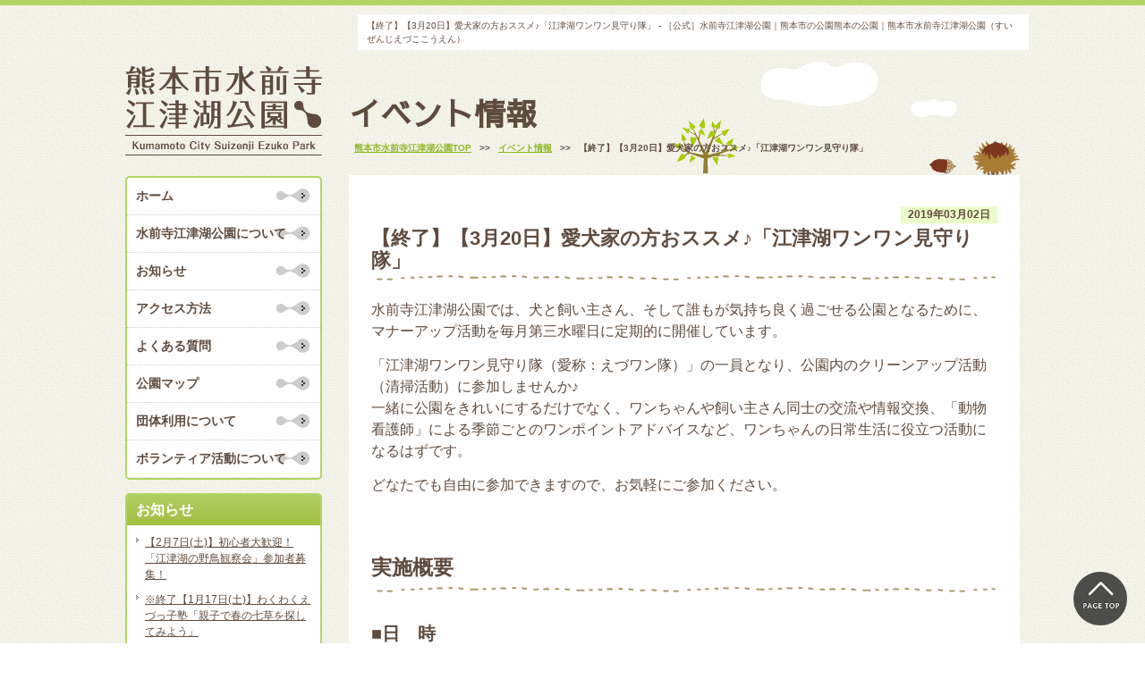

--- FILE ---
content_type: text/html; charset=UTF-8
request_url: https://www.ezuko-park.com/event/26362
body_size: 40646
content:
<!DOCTYPE html>
<!--[if IE 8]>
<html class="ie8" lang="ja">
<![endif]-->
<!--[if !(IE 8) ]>-->
<html lang="ja">
<!--<![endif]-->
<head>
<meta charset="UTF-8">
<title>【終了】【3月20日】愛犬家の方おススメ♪「江津湖ワンワン見守り隊」 - ［公式］水前寺江津湖公園｜熊本市の公園［公式］水前寺江津湖公園｜熊本市の公園</title>
<meta name="description" content="くまもとの心の復興につながるオアシス・パーク" />
<meta name="author" content="くまもとの心の復興につながるオアシス・パーク" />
<meta name="keywords" content="熊本市水前寺江津湖公園,熊本,公園,スポーツ,自然,植物,駐車場,広場,野鳥,熊本市造園建設業協会" />
<meta name="robots" content="index,follow" />

<!-- CSS  -->
<meta name="viewport" content="width=device-width, initial-scale=1.0" />
<link rel="stylesheet" type="text/css" media="all" href="https://www.ezuko-park.com/wp-content/themes/responcive/css/style_basic.css" />
<link rel="stylesheet" type="text/css" href="https://www.ezuko-park.com/wp-content/themes/responcive/style.css">
<link rel="stylesheet" type="text/css" media="all" href="https://www.ezuko-park.com/wp-content/themes/responcive/css/style_wp.css" />
<!-- Webアイコンフォント http://fontawesome.io/icons/ -->
<link href="https://netdna.bootstrapcdn.com/font-awesome/4.1.0/css/font-awesome.min.css" rel="stylesheet">
<!-- Googleフォント -->
<link href="https://fonts.googleapis.com/earlyaccess/sawarabigothic.css" rel="stylesheet">

<!-- JS  -->
<script src="https://ajax.googleapis.com/ajax/libs/jquery/1.11.0/jquery.min.js"></script>
<script type="text/javascript" src="https://www.ezuko-park.com/wp-content/themes/responcive/js/default.js"></script>
<!-- <script type="text/javascript" src="https://www.ezuko-park.com/wp/wp-content/themes/format/js/glt.js"></script> -->

<!-- bxslider -->
<script type="text/javascript" src="https://www.ezuko-park.com/wp-content/themes/responcive/js/jquery.bxslider.js"></script>
<link rel="stylesheet" type="text/css" media="all" href="https://www.ezuko-park.com/wp-content/themes/responcive/css/jquery.bxslider.css" />
<script type="text/javascript">
  $(document).ready(function(){
    $('.bxslider').bxSlider({
    auto: true,
    autoControls: true,
    mode: 'fade',
    speed: 1000,
    pause:6000
  });
});
</script>

<!-- スマホメニュー meanmenu-->
<link rel="stylesheet" type="text/css" href="https://www.ezuko-park.com/wp-content/themes/responcive/css/meanmenu.css" />
<script src="https://www.ezuko-park.com/wp-content/themes/responcive/js/meanmenu.js"></script>
<script type="text/javascript">  
  $(document).ready(function() {
  $('header.spmenu nav').meanmenu();
  });
</script>



<!-- GoogleAnalytics -->
<script>
  (function(i,s,o,g,r,a,m){i['GoogleAnalyticsObject']=r;i[r]=i[r]||function(){
  (i[r].q=i[r].q||[]).push(arguments)},i[r].l=1*new Date();a=s.createElement(o),
  m=s.getElementsByTagName(o)[0];a.async=1;a.src=g;m.parentNode.insertBefore(a,m)
  })(window,document,'script','//www.google-analytics.com/analytics.js','ga');

  ga('create', 'UA-34707406-1', 'ezuko-park.com');
  ga('send', 'pageview');

</script>

<meta name='robots' content='index, follow, max-image-preview:large, max-snippet:-1, max-video-preview:-1' />

	<!-- This site is optimized with the Yoast SEO plugin v19.7.1 - https://yoast.com/wordpress/plugins/seo/ -->
	<link rel="canonical" href="https://www.ezuko-park.com/event/26362" />
	<meta property="og:locale" content="ja_JP" />
	<meta property="og:type" content="article" />
	<meta property="og:title" content="【終了】【3月20日】愛犬家の方おススメ♪「江津湖ワンワン見守り隊」 - ［公式］水前寺江津湖公園｜熊本市の公園" />
	<meta property="og:description" content="水前寺江津湖公園では、犬と飼い主さん、そして誰もが気持ち良く過ごせる公園となるために、マナーアップ活動を毎月第三水曜日に定期的に開催しています。 「江津湖ワンワン見守り隊（愛称：えづワン隊）」の一員となり、公園内のクリー…" />
	<meta property="og:url" content="https://www.ezuko-park.com/event/26362" />
	<meta property="og:site_name" content="［公式］水前寺江津湖公園｜熊本市の公園" />
	<meta property="article:publisher" content="https://www.facebook.com/%e6%b0%b4%e5%89%8d%e5%af%ba%e6%b1%9f%e6%b4%a5%e6%b9%96%e5%85%ac%e5%9c%92-509053282486530/" />
	<meta property="article:published_time" content="2019-03-02T04:00:23+00:00" />
	<meta property="article:modified_time" content="2019-04-02T07:07:47+00:00" />
	<meta property="og:image" content="https://www.ezuko-park.com/wp-content/uploads/2018/11/20181122eduwanntai-4.jpg" />
	<meta property="og:image:width" content="1024" />
	<meta property="og:image:height" content="768" />
	<meta property="og:image:type" content="image/jpeg" />
	<meta name="author" content="管理事務所" />
	<meta name="twitter:card" content="summary_large_image" />
	<meta name="twitter:label1" content="執筆者" />
	<meta name="twitter:data1" content="管理事務所" />
	<script type="application/ld+json" class="yoast-schema-graph">{"@context":"https://schema.org","@graph":[{"@type":"WebPage","@id":"https://www.ezuko-park.com/event/26362","url":"https://www.ezuko-park.com/event/26362","name":"【終了】【3月20日】愛犬家の方おススメ♪「江津湖ワンワン見守り隊」 - ［公式］水前寺江津湖公園｜熊本市の公園","isPartOf":{"@id":"https://www.ezuko-park.com/#website"},"primaryImageOfPage":{"@id":"https://www.ezuko-park.com/event/26362#primaryimage"},"image":{"@id":"https://www.ezuko-park.com/event/26362#primaryimage"},"thumbnailUrl":"https://www.ezuko-park.com/wp-content/uploads/2018/11/20181122eduwanntai-4.jpg","datePublished":"2019-03-02T04:00:23+00:00","dateModified":"2019-04-02T07:07:47+00:00","author":{"@id":"https://www.ezuko-park.com/#/schema/person/df68fc1073b810105efd0f8993b5a256"},"breadcrumb":{"@id":"https://www.ezuko-park.com/event/26362#breadcrumb"},"inLanguage":"ja","potentialAction":[{"@type":"ReadAction","target":["https://www.ezuko-park.com/event/26362"]}]},{"@type":"ImageObject","inLanguage":"ja","@id":"https://www.ezuko-park.com/event/26362#primaryimage","url":"https://www.ezuko-park.com/wp-content/uploads/2018/11/20181122eduwanntai-4.jpg","contentUrl":"https://www.ezuko-park.com/wp-content/uploads/2018/11/20181122eduwanntai-4.jpg","width":1024,"height":768},{"@type":"BreadcrumbList","@id":"https://www.ezuko-park.com/event/26362#breadcrumb","itemListElement":[{"@type":"ListItem","position":1,"name":"ホーム","item":"https://www.ezuko-park.com/"},{"@type":"ListItem","position":2,"name":"【終了】【3月20日】愛犬家の方おススメ♪「江津湖ワンワン見守り隊」"}]},{"@type":"WebSite","@id":"https://www.ezuko-park.com/#website","url":"https://www.ezuko-park.com/","name":"［公式］水前寺江津湖公園｜熊本市の公園","description":"くまもとの心の復興につながるオアシス・パーク","potentialAction":[{"@type":"SearchAction","target":{"@type":"EntryPoint","urlTemplate":"https://www.ezuko-park.com/?s={search_term_string}"},"query-input":"required name=search_term_string"}],"inLanguage":"ja"},{"@type":"Person","@id":"https://www.ezuko-park.com/#/schema/person/df68fc1073b810105efd0f8993b5a256","name":"管理事務所","image":{"@type":"ImageObject","inLanguage":"ja","@id":"https://www.ezuko-park.com/#/schema/person/image/","url":"https://secure.gravatar.com/avatar/175c6f4983d7f69a98dfbb0f1771ad35?s=96&d=mm&r=g","contentUrl":"https://secure.gravatar.com/avatar/175c6f4983d7f69a98dfbb0f1771ad35?s=96&d=mm&r=g","caption":"管理事務所"}}]}</script>
	<!-- / Yoast SEO plugin. -->


<link rel='dns-prefetch' href='//s.w.org' />
<link rel="alternate" type="application/rss+xml" title="［公式］水前寺江津湖公園｜熊本市の公園 &raquo; 【終了】【3月20日】愛犬家の方おススメ♪「江津湖ワンワン見守り隊」 のコメントのフィード" href="https://www.ezuko-park.com/event/26362/feed" />
<script type="text/javascript">
window._wpemojiSettings = {"baseUrl":"https:\/\/s.w.org\/images\/core\/emoji\/14.0.0\/72x72\/","ext":".png","svgUrl":"https:\/\/s.w.org\/images\/core\/emoji\/14.0.0\/svg\/","svgExt":".svg","source":{"concatemoji":"https:\/\/www.ezuko-park.com\/wp-includes\/js\/wp-emoji-release.min.js?ver=6.0.11"}};
/*! This file is auto-generated */
!function(e,a,t){var n,r,o,i=a.createElement("canvas"),p=i.getContext&&i.getContext("2d");function s(e,t){var a=String.fromCharCode,e=(p.clearRect(0,0,i.width,i.height),p.fillText(a.apply(this,e),0,0),i.toDataURL());return p.clearRect(0,0,i.width,i.height),p.fillText(a.apply(this,t),0,0),e===i.toDataURL()}function c(e){var t=a.createElement("script");t.src=e,t.defer=t.type="text/javascript",a.getElementsByTagName("head")[0].appendChild(t)}for(o=Array("flag","emoji"),t.supports={everything:!0,everythingExceptFlag:!0},r=0;r<o.length;r++)t.supports[o[r]]=function(e){if(!p||!p.fillText)return!1;switch(p.textBaseline="top",p.font="600 32px Arial",e){case"flag":return s([127987,65039,8205,9895,65039],[127987,65039,8203,9895,65039])?!1:!s([55356,56826,55356,56819],[55356,56826,8203,55356,56819])&&!s([55356,57332,56128,56423,56128,56418,56128,56421,56128,56430,56128,56423,56128,56447],[55356,57332,8203,56128,56423,8203,56128,56418,8203,56128,56421,8203,56128,56430,8203,56128,56423,8203,56128,56447]);case"emoji":return!s([129777,127995,8205,129778,127999],[129777,127995,8203,129778,127999])}return!1}(o[r]),t.supports.everything=t.supports.everything&&t.supports[o[r]],"flag"!==o[r]&&(t.supports.everythingExceptFlag=t.supports.everythingExceptFlag&&t.supports[o[r]]);t.supports.everythingExceptFlag=t.supports.everythingExceptFlag&&!t.supports.flag,t.DOMReady=!1,t.readyCallback=function(){t.DOMReady=!0},t.supports.everything||(n=function(){t.readyCallback()},a.addEventListener?(a.addEventListener("DOMContentLoaded",n,!1),e.addEventListener("load",n,!1)):(e.attachEvent("onload",n),a.attachEvent("onreadystatechange",function(){"complete"===a.readyState&&t.readyCallback()})),(e=t.source||{}).concatemoji?c(e.concatemoji):e.wpemoji&&e.twemoji&&(c(e.twemoji),c(e.wpemoji)))}(window,document,window._wpemojiSettings);
</script>
<style type="text/css">
img.wp-smiley,
img.emoji {
	display: inline !important;
	border: none !important;
	box-shadow: none !important;
	height: 1em !important;
	width: 1em !important;
	margin: 0 0.07em !important;
	vertical-align: -0.1em !important;
	background: none !important;
	padding: 0 !important;
}
</style>
	<link rel='stylesheet' id='sbi_styles-css'  href='https://www.ezuko-park.com/wp-content/plugins/instagram-feed-pro/css/sbi-styles.min.css?ver=6.0.5' type='text/css' media='all' />
<link rel='stylesheet' id='wp-block-library-css'  href='https://www.ezuko-park.com/wp-includes/css/dist/block-library/style.min.css?ver=6.0.11' type='text/css' media='all' />
<style id='global-styles-inline-css' type='text/css'>
body{--wp--preset--color--black: #000000;--wp--preset--color--cyan-bluish-gray: #abb8c3;--wp--preset--color--white: #ffffff;--wp--preset--color--pale-pink: #f78da7;--wp--preset--color--vivid-red: #cf2e2e;--wp--preset--color--luminous-vivid-orange: #ff6900;--wp--preset--color--luminous-vivid-amber: #fcb900;--wp--preset--color--light-green-cyan: #7bdcb5;--wp--preset--color--vivid-green-cyan: #00d084;--wp--preset--color--pale-cyan-blue: #8ed1fc;--wp--preset--color--vivid-cyan-blue: #0693e3;--wp--preset--color--vivid-purple: #9b51e0;--wp--preset--gradient--vivid-cyan-blue-to-vivid-purple: linear-gradient(135deg,rgba(6,147,227,1) 0%,rgb(155,81,224) 100%);--wp--preset--gradient--light-green-cyan-to-vivid-green-cyan: linear-gradient(135deg,rgb(122,220,180) 0%,rgb(0,208,130) 100%);--wp--preset--gradient--luminous-vivid-amber-to-luminous-vivid-orange: linear-gradient(135deg,rgba(252,185,0,1) 0%,rgba(255,105,0,1) 100%);--wp--preset--gradient--luminous-vivid-orange-to-vivid-red: linear-gradient(135deg,rgba(255,105,0,1) 0%,rgb(207,46,46) 100%);--wp--preset--gradient--very-light-gray-to-cyan-bluish-gray: linear-gradient(135deg,rgb(238,238,238) 0%,rgb(169,184,195) 100%);--wp--preset--gradient--cool-to-warm-spectrum: linear-gradient(135deg,rgb(74,234,220) 0%,rgb(151,120,209) 20%,rgb(207,42,186) 40%,rgb(238,44,130) 60%,rgb(251,105,98) 80%,rgb(254,248,76) 100%);--wp--preset--gradient--blush-light-purple: linear-gradient(135deg,rgb(255,206,236) 0%,rgb(152,150,240) 100%);--wp--preset--gradient--blush-bordeaux: linear-gradient(135deg,rgb(254,205,165) 0%,rgb(254,45,45) 50%,rgb(107,0,62) 100%);--wp--preset--gradient--luminous-dusk: linear-gradient(135deg,rgb(255,203,112) 0%,rgb(199,81,192) 50%,rgb(65,88,208) 100%);--wp--preset--gradient--pale-ocean: linear-gradient(135deg,rgb(255,245,203) 0%,rgb(182,227,212) 50%,rgb(51,167,181) 100%);--wp--preset--gradient--electric-grass: linear-gradient(135deg,rgb(202,248,128) 0%,rgb(113,206,126) 100%);--wp--preset--gradient--midnight: linear-gradient(135deg,rgb(2,3,129) 0%,rgb(40,116,252) 100%);--wp--preset--duotone--dark-grayscale: url('#wp-duotone-dark-grayscale');--wp--preset--duotone--grayscale: url('#wp-duotone-grayscale');--wp--preset--duotone--purple-yellow: url('#wp-duotone-purple-yellow');--wp--preset--duotone--blue-red: url('#wp-duotone-blue-red');--wp--preset--duotone--midnight: url('#wp-duotone-midnight');--wp--preset--duotone--magenta-yellow: url('#wp-duotone-magenta-yellow');--wp--preset--duotone--purple-green: url('#wp-duotone-purple-green');--wp--preset--duotone--blue-orange: url('#wp-duotone-blue-orange');--wp--preset--font-size--small: 13px;--wp--preset--font-size--medium: 20px;--wp--preset--font-size--large: 36px;--wp--preset--font-size--x-large: 42px;}.has-black-color{color: var(--wp--preset--color--black) !important;}.has-cyan-bluish-gray-color{color: var(--wp--preset--color--cyan-bluish-gray) !important;}.has-white-color{color: var(--wp--preset--color--white) !important;}.has-pale-pink-color{color: var(--wp--preset--color--pale-pink) !important;}.has-vivid-red-color{color: var(--wp--preset--color--vivid-red) !important;}.has-luminous-vivid-orange-color{color: var(--wp--preset--color--luminous-vivid-orange) !important;}.has-luminous-vivid-amber-color{color: var(--wp--preset--color--luminous-vivid-amber) !important;}.has-light-green-cyan-color{color: var(--wp--preset--color--light-green-cyan) !important;}.has-vivid-green-cyan-color{color: var(--wp--preset--color--vivid-green-cyan) !important;}.has-pale-cyan-blue-color{color: var(--wp--preset--color--pale-cyan-blue) !important;}.has-vivid-cyan-blue-color{color: var(--wp--preset--color--vivid-cyan-blue) !important;}.has-vivid-purple-color{color: var(--wp--preset--color--vivid-purple) !important;}.has-black-background-color{background-color: var(--wp--preset--color--black) !important;}.has-cyan-bluish-gray-background-color{background-color: var(--wp--preset--color--cyan-bluish-gray) !important;}.has-white-background-color{background-color: var(--wp--preset--color--white) !important;}.has-pale-pink-background-color{background-color: var(--wp--preset--color--pale-pink) !important;}.has-vivid-red-background-color{background-color: var(--wp--preset--color--vivid-red) !important;}.has-luminous-vivid-orange-background-color{background-color: var(--wp--preset--color--luminous-vivid-orange) !important;}.has-luminous-vivid-amber-background-color{background-color: var(--wp--preset--color--luminous-vivid-amber) !important;}.has-light-green-cyan-background-color{background-color: var(--wp--preset--color--light-green-cyan) !important;}.has-vivid-green-cyan-background-color{background-color: var(--wp--preset--color--vivid-green-cyan) !important;}.has-pale-cyan-blue-background-color{background-color: var(--wp--preset--color--pale-cyan-blue) !important;}.has-vivid-cyan-blue-background-color{background-color: var(--wp--preset--color--vivid-cyan-blue) !important;}.has-vivid-purple-background-color{background-color: var(--wp--preset--color--vivid-purple) !important;}.has-black-border-color{border-color: var(--wp--preset--color--black) !important;}.has-cyan-bluish-gray-border-color{border-color: var(--wp--preset--color--cyan-bluish-gray) !important;}.has-white-border-color{border-color: var(--wp--preset--color--white) !important;}.has-pale-pink-border-color{border-color: var(--wp--preset--color--pale-pink) !important;}.has-vivid-red-border-color{border-color: var(--wp--preset--color--vivid-red) !important;}.has-luminous-vivid-orange-border-color{border-color: var(--wp--preset--color--luminous-vivid-orange) !important;}.has-luminous-vivid-amber-border-color{border-color: var(--wp--preset--color--luminous-vivid-amber) !important;}.has-light-green-cyan-border-color{border-color: var(--wp--preset--color--light-green-cyan) !important;}.has-vivid-green-cyan-border-color{border-color: var(--wp--preset--color--vivid-green-cyan) !important;}.has-pale-cyan-blue-border-color{border-color: var(--wp--preset--color--pale-cyan-blue) !important;}.has-vivid-cyan-blue-border-color{border-color: var(--wp--preset--color--vivid-cyan-blue) !important;}.has-vivid-purple-border-color{border-color: var(--wp--preset--color--vivid-purple) !important;}.has-vivid-cyan-blue-to-vivid-purple-gradient-background{background: var(--wp--preset--gradient--vivid-cyan-blue-to-vivid-purple) !important;}.has-light-green-cyan-to-vivid-green-cyan-gradient-background{background: var(--wp--preset--gradient--light-green-cyan-to-vivid-green-cyan) !important;}.has-luminous-vivid-amber-to-luminous-vivid-orange-gradient-background{background: var(--wp--preset--gradient--luminous-vivid-amber-to-luminous-vivid-orange) !important;}.has-luminous-vivid-orange-to-vivid-red-gradient-background{background: var(--wp--preset--gradient--luminous-vivid-orange-to-vivid-red) !important;}.has-very-light-gray-to-cyan-bluish-gray-gradient-background{background: var(--wp--preset--gradient--very-light-gray-to-cyan-bluish-gray) !important;}.has-cool-to-warm-spectrum-gradient-background{background: var(--wp--preset--gradient--cool-to-warm-spectrum) !important;}.has-blush-light-purple-gradient-background{background: var(--wp--preset--gradient--blush-light-purple) !important;}.has-blush-bordeaux-gradient-background{background: var(--wp--preset--gradient--blush-bordeaux) !important;}.has-luminous-dusk-gradient-background{background: var(--wp--preset--gradient--luminous-dusk) !important;}.has-pale-ocean-gradient-background{background: var(--wp--preset--gradient--pale-ocean) !important;}.has-electric-grass-gradient-background{background: var(--wp--preset--gradient--electric-grass) !important;}.has-midnight-gradient-background{background: var(--wp--preset--gradient--midnight) !important;}.has-small-font-size{font-size: var(--wp--preset--font-size--small) !important;}.has-medium-font-size{font-size: var(--wp--preset--font-size--medium) !important;}.has-large-font-size{font-size: var(--wp--preset--font-size--large) !important;}.has-x-large-font-size{font-size: var(--wp--preset--font-size--x-large) !important;}
</style>
<link rel='stylesheet' id='contact-form-7-css'  href='https://www.ezuko-park.com/wp-content/plugins/contact-form-7/includes/css/styles.css?ver=5.6.3' type='text/css' media='all' />
<link rel='stylesheet' id='foobox-free-min-css'  href='https://www.ezuko-park.com/wp-content/plugins/foobox-image-lightbox/free/css/foobox.free.min.css?ver=2.7.17' type='text/css' media='all' />
<link rel='stylesheet' id='wp-pagenavi-css'  href='https://www.ezuko-park.com/wp-content/plugins/wp-pagenavi/pagenavi-css.css?ver=2.70' type='text/css' media='all' />
<link rel='stylesheet' id='yarpp-thumbnails-css'  href='https://www.ezuko-park.com/wp-content/plugins/yet-another-related-posts-plugin/style/styles_thumbnails.css?ver=5.27.8' type='text/css' media='all' />
<style id='yarpp-thumbnails-inline-css' type='text/css'>
.yarpp-thumbnails-horizontal .yarpp-thumbnail {width: 130px;height: 170px;margin: 5px;margin-left: 0px;}.yarpp-thumbnail > img, .yarpp-thumbnail-default {width: 120px;height: 120px;margin: 5px;}.yarpp-thumbnails-horizontal .yarpp-thumbnail-title {margin: 7px;margin-top: 0px;width: 120px;}.yarpp-thumbnail-default > img {min-height: 120px;min-width: 120px;}
.yarpp-thumbnails-horizontal .yarpp-thumbnail {width: 130px;height: 170px;margin: 5px;margin-left: 0px;}.yarpp-thumbnail > img, .yarpp-thumbnail-default {width: 120px;height: 120px;margin: 5px;}.yarpp-thumbnails-horizontal .yarpp-thumbnail-title {margin: 7px;margin-top: 0px;width: 120px;}.yarpp-thumbnail-default > img {min-height: 120px;min-width: 120px;}
</style>
<link rel='stylesheet' id='yarppRelatedCss-css'  href='https://www.ezuko-park.com/wp-content/plugins/yet-another-related-posts-plugin/style/related.css?ver=5.27.8' type='text/css' media='all' />
<script type='text/javascript' src='https://www.ezuko-park.com/wp-includes/js/jquery/jquery.min.js?ver=3.6.0' id='jquery-core-js'></script>
<script type='text/javascript' src='https://www.ezuko-park.com/wp-includes/js/jquery/jquery-migrate.min.js?ver=3.3.2' id='jquery-migrate-js'></script>
<script type='text/javascript' id='foobox-free-min-js-before'>
/* Run FooBox FREE (v2.7.17) */
var FOOBOX = window.FOOBOX = {
	ready: true,
	disableOthers: false,
	o: {wordpress: { enabled: true }, countMessage:'image %index of %total', excludes:'.fbx-link,.nofoobox,.nolightbox,a[href*="pinterest.com/pin/create/button/"]', affiliate : { enabled: false }},
	selectors: [
		".foogallery-container.foogallery-lightbox-foobox", ".foogallery-container.foogallery-lightbox-foobox-free", ".gallery", ".wp-block-gallery", ".wp-caption", ".wp-block-image", "a:has(img[class*=wp-image-])", ".foobox"
	],
	pre: function( $ ){
		// Custom JavaScript (Pre)
		
	},
	post: function( $ ){
		// Custom JavaScript (Post)
		
		// Custom Captions Code
		
	},
	custom: function( $ ){
		// Custom Extra JS
		
	}
};
</script>
<script type='text/javascript' src='https://www.ezuko-park.com/wp-content/plugins/foobox-image-lightbox/free/js/foobox.free.min.js?ver=2.7.17' id='foobox-free-min-js'></script>
<link rel="https://api.w.org/" href="https://www.ezuko-park.com/wp-json/" /><link rel="alternate" type="application/json" href="https://www.ezuko-park.com/wp-json/wp/v2/posts/26362" /><link rel="EditURI" type="application/rsd+xml" title="RSD" href="https://www.ezuko-park.com/xmlrpc.php?rsd" />
<link rel="wlwmanifest" type="application/wlwmanifest+xml" href="https://www.ezuko-park.com/wp-includes/wlwmanifest.xml" /> 
<meta name="generator" content="WordPress 6.0.11" />
<link rel='shortlink' href='https://www.ezuko-park.com/?p=26362' />
<link rel="alternate" type="application/json+oembed" href="https://www.ezuko-park.com/wp-json/oembed/1.0/embed?url=https%3A%2F%2Fwww.ezuko-park.com%2Fevent%2F26362" />
<link rel="alternate" type="text/xml+oembed" href="https://www.ezuko-park.com/wp-json/oembed/1.0/embed?url=https%3A%2F%2Fwww.ezuko-park.com%2Fevent%2F26362&#038;format=xml" />

<link rel="stylesheet" href="https://www.ezuko-park.com/wp-content/plugins/count-per-day/counter.css" type="text/css" />
<style type="text/css"></style>		<style type="text/css" id="wp-custom-css">
			/* 必須マーク */
.hissu {
background-color: #dd2222;
padding: 1px 5px;
margin-left: 1em;
color: #ffffff;
font-weight: normal;
}

/* フォトコンテスト */
.photocon-banner {
margin-top: 5px;
margin-bottom: 5px;
}
.photocon-oubo-float {
float: left;
margin: 3px;
}
.photocon-oubo {
background-color: #ffffff; 
margin: 0 5px 5px 5px;
}
.photocon-oubo .photocon-bold {
font-weight: bold;
color: #222222;
}
.photocon-oubo .photocon-bold .bg-yellow {
background-color: #FFFF00;
margin: 10px;
padding: 2px 5px;
border-radius: 5px;
}
@media (max-width:767px) {
.photocon-oubo {
word-break: break-all; padding: 10px;
}
}
@media (min-width:768px) {
.photocon-banner {
width: 223px;
margin-left: 5px;
margin-right: 5px;
}
.photocon-oubo-float {
max-width: 325px;
}
.photocon-oubo {
padding: 10px 20px;
}
.photocon-oubo .photocon-bold {
font-size: 1.5em;
}
}
		</style>
			<link rel="shortcut icon" href="https://www.ezuko-park.com/wp-content/uploads/2019/01/favicon.ico">
</head>


<body id="%e3%80%9012%e6%9c%8820%e6%97%a5%e6%b0%b4%e3%80%91%e6%84%9b%e7%8a%ac%e5%ae%b6%e3%81%ae%e6%96%b9%e3%81%8a%e3%82%b9%e3%82%b9%e3%83%a1%e2%99%aa%e3%80%8c%e6%b1%9f%e6%b4%a5%e6%b9%96%e3%83%af%e3%83%b3-2-2-9" class=single>
	
<a name="p_top" id="p_top"></a>

<!-- スマホメニュー -->
<header class="spmenu">
	<div id="logo">
		<a href="https://www.ezuko-park.com/">
			<img src="https://www.ezuko-park.com/wp-content/themes/responcive/img_common/rogo.gif" class="w100" alt="熊本市水前寺江津湖公園｜Kumamoto City Suizenji Ezuko Park">
		</a>
	</div>
	<nav>
		<ul id="dropmenu" class="flexboxC">
			<li>
				<a href="https://www.ezuko-park.com/">ホーム</a>
			</li>
			<li>
				<a href="https://www.ezuko-park.com/about_s/">水前寺江津公園について</a>
			</li>
			<li>
				<a href="https://www.ezuko-park.com/information/">お知らせ</a>
			</li>
			<li>
				<a href="https://www.ezuko-park.com/access/">アクセス方法</a>
			</li>
			<li>
				<a href="https://www.ezuko-park.com/faq/">よくある質問</a>
			</li>
			<li>
				<a href="https://www.ezuko-park.com/parkmap/">公園マップ</a>
			</li>
			<li>
				<a href="https://www.ezuko-park.com/group/">団体利用について</a>
			</li>
			<li>
				<a href="https://www.ezuko-park.com/volunteer/">ボランティア活動について</a>
			</li>
			<li>
				<a href="https://www.ezuko-park.com/blog/">スタッフブログ</a>
			</li>
			<li>
				<a href="https://www.ezuko-park.com/wildbird/">江津湖の野鳥</a>
			</li>
			<li>
				<a href="https://www.ezuko-park.com/insect/">江津湖の昆虫</a>
			</li>
			<li>
				<a href="https://www.ezuko-park.com/plant/">江津湖の植物</a>
			</li>
			<li>
				<a href="https://www.ezuko-park.com/ezukompeg/">魚類・両生類・爬虫類</a>
			</li>
			<li>
				<a href="https://www.ezuko-park.com/opinion/">ご意見箱</a>
			</li>
		</ul>
	</nav>
</header>
<div id="spmenu"><!-- スマホ用ハンバーガーメニュー挿入箇所 --></div>

<div id="sptel" class="sp_show pc_none">
	<ul class="flexbox">
		<li class="sp4 tel">
			<a href="tel:0963602620"><i class="fa fa-phone-square" aria-hidden="true"></i>Tel</a>
		</li>
		<li class="sp4 map">
			<a href="https://www.google.com/maps/place/%E6%B0%B4%E5%89%8D%E5%AF%BA%E6%B1%9F%E6%B4%A5%E6%B9%96%E5%85%AC%E5%9C%92%EF%BC%88%E4%B8%8A%E6%B1%9F%E6%B4%A5%E5%9C%B0%E5%8C%BA%EF%BC%89/@32.7799052,130.7408882,16z/data=!4m5!3m4!1s0x3540f3bcf17a42f9:0x10be77ce5636568c!8m2!3d32.7804464!4d130.7395819?hl=ja" target="_blank"><i class="fa fa-map-marker" aria-hidden="true"></i>Map</a>
		</li>
		<li class="sp4 facebook">
			<a href="https://www.facebook.com/pages/%E6%B0%B4%E5%89%8D%E5%AF%BA%E6%B1%9F%E6%B4%A5%E6%B9%96%E5%85%AC%E5%9C%92/509053282486530?skip_nax_wizard=true" target="_blank"><i class="fa fa-facebook-square" aria-hidden="true"></i>Facebook</a>
		</li>
	</ul>
	</div>
<div id="container">
<div class="Inner" class="clearfix">
	<h1>【終了】【3月20日】愛犬家の方おススメ♪「江津湖ワンワン見守り隊」 - ［公式］水前寺江津湖公園｜熊本市の公園熊本の公園｜熊本市水前寺江津湖公園（すいぜんじえづここうえん）</h1>

	<div id="con_right">
		<div id="wp_toukou" class="kiji">



			
				<div class="pagetitle">
					<h2>
						イベント情報 					</h2>
					<!-- パンくず -->
					<div id="breadcrumb">
						 <!-- Breadcrumb NavXT 7.1.0 -->
<span property="itemListElement" typeof="ListItem"><a property="item" typeof="WebPage" title="［公式］水前寺江津湖公園｜熊本市の公園へ移動" href="https://www.ezuko-park.com" class="home"><span property="name">熊本市水前寺江津湖公園TOP</span></a><meta property="position" content="1"></span> &gt;&gt; <span property="itemListElement" typeof="ListItem"><a property="item" typeof="WebPage" title="イベント情報のカテゴリーアーカイブへ移動" href="https://www.ezuko-park.com/category/event" class="taxonomy category"><span property="name">イベント情報</span></a><meta property="position" content="2"></span> &gt;&gt; <span property="itemListElement" typeof="ListItem"><span property="name">【終了】【3月20日】愛犬家の方おススメ♪「江津湖ワンワン見守り隊」</span><meta property="position" content="3"></span>					</div>
				</div>

				<section class="bgWhite">
					<div class="title">
					
						<time>2019年03月02日</time>
							<h3>【終了】【3月20日】愛犬家の方おススメ♪「江津湖ワンワン見守り隊」</h3>
						<div class="clear"></div>
					</div>
					<div class="fs130 blogcontent">
					<p>水前寺江津湖公園では、犬と飼い主さん、そして誰もが気持ち良く過ごせる公園となるために、マナーアップ活動を毎月第三水曜日に定期的に開催しています。</p>
<p>「江津湖ワンワン見守り隊（愛称：えづワン隊）」の一員となり、公園内のクリーンアップ活動（清掃活動）に参加しませんか♪<br />
一緒に公園をきれいにするだけでなく、ワンちゃんや飼い主さん同士の交流や情報交換、「動物看護師」による季節ごとのワンポイントアドバイスなど、ワンちゃんの日常生活に役立つ活動になるはずです。</p>
<p>どなたでも自由に参加できますので、お気軽にご参加ください。</p>
<p>&nbsp;</p>
<h4>実施概要</h4>
<h6>■日　時</h6>
<p>平成31年3月20日（水曜日）16時～17時</p>
<p>※毎週第三水曜日に開催しています（時間は季節変動あり）</p>
<p>※雨天等の悪天候時や、猛暑等により実施が危険と判断した場合は中止（中止時はHPでお知らせします）</p>
<p>&nbsp;</p>
<h6>■講師</h6>
<p>動物看護師　増子元美 氏 （<a href="http://cap-masuko.com/profile.html">Companion Animal PARTY</a>代表）</p>
<p>&nbsp;</p>
<h6>■概要</h6>
<ul>
<li>・ワンちゃんのための10分トーク（健康管理など）<br />
※3月のトークテーマは「犬の発情期」です。</li>
<li>・犬のお散歩＆クリーン活動　※園内ゴミや犬のフン拾い</li>
</ul>
<p>&nbsp;</p>
<h6>■対象</h6>
<p>人と犬が心地よく過ごせる公園づくりに関心のある方</p>
<p>&nbsp;</p>
<h6>■参加方法</h6>
<p>公園サービスセンター前に集合（広木地区）</p>
<p>&nbsp;</p>
<h6>■参加費</h6>
<p>無料</p>
<p>&nbsp;</p>
<h6>■お問合せ</h6>
<p>水前寺江津湖公園サービスセンター（096-360-2620）</p>
<div class='yarpp yarpp-related yarpp-related-website yarpp-template-thumbnails'>
<!-- YARPP Thumbnails -->
<h3>関連記事</h3>
<div class="yarpp-thumbnails-horizontal">
<a class='yarpp-thumbnail' rel='norewrite' href='https://www.ezuko-park.com/event/24527' title='【終了】【12月19日】愛犬家の方おススメ♪「江津湖ワンワン見守り隊」参加者募集！'>
<img width="120" height="120" src="https://www.ezuko-park.com/wp-content/uploads/2018/11/20181122eduwanntai-4-120x120.jpg" class="attachment-yarpp-thumbnail size-yarpp-thumbnail wp-post-image" alt="" loading="lazy" data-pin-nopin="true" srcset="https://www.ezuko-park.com/wp-content/uploads/2018/11/20181122eduwanntai-4-120x120.jpg 120w, https://www.ezuko-park.com/wp-content/uploads/2018/11/20181122eduwanntai-4-200x200.jpg 200w" sizes="(max-width: 120px) 100vw, 120px" /><span class="yarpp-thumbnail-title">【終了】【12月19日】愛犬家の方おススメ♪「江津湖ワンワン見守り隊」参加者募集！</span></a>
<a class='yarpp-thumbnail' rel='norewrite' href='https://www.ezuko-park.com/event/24316' title='【終了】【11月21日】愛犬家の方おススメ♪「江津湖ワンワン見守り隊」参加者募集！'>
<img width="120" height="120" src="https://www.ezuko-park.com/wp-content/uploads/2018/11/20181017eduwanntai-6-120x120.jpg" class="attachment-yarpp-thumbnail size-yarpp-thumbnail wp-post-image" alt="" loading="lazy" data-pin-nopin="true" srcset="https://www.ezuko-park.com/wp-content/uploads/2018/11/20181017eduwanntai-6-120x120.jpg 120w, https://www.ezuko-park.com/wp-content/uploads/2018/11/20181017eduwanntai-6-200x200.jpg 200w" sizes="(max-width: 120px) 100vw, 120px" /><span class="yarpp-thumbnail-title">【終了】【11月21日】愛犬家の方おススメ♪「江津湖ワンワン見守り隊」参加者募集！</span></a>
<a class='yarpp-thumbnail' rel='norewrite' href='https://www.ezuko-park.com/event/21259' title='【終了】【7月18日】愛犬家の方おススメ♪「江津湖ワンワン見守り隊」'>
<img width="120" height="120" src="https://www.ezuko-park.com/wp-content/uploads/2018/03/20180221ezuwanntai-1-120x120.jpg" class="attachment-yarpp-thumbnail size-yarpp-thumbnail wp-post-image" alt="" loading="lazy" data-pin-nopin="true" srcset="https://www.ezuko-park.com/wp-content/uploads/2018/03/20180221ezuwanntai-1-120x120.jpg 120w, https://www.ezuko-park.com/wp-content/uploads/2018/03/20180221ezuwanntai-1-200x200.jpg 200w" sizes="(max-width: 120px) 100vw, 120px" /><span class="yarpp-thumbnail-title">【終了】【7月18日】愛犬家の方おススメ♪「江津湖ワンワン見守り隊」</span></a>
<a class='yarpp-thumbnail' rel='norewrite' href='https://www.ezuko-park.com/event/20002' title='【中止】【3月21日(水)】愛犬家の方おススメ♪「江津湖ワンワン見守り隊」参加者募集！'>
<img width="120" height="120" src="https://www.ezuko-park.com/wp-content/uploads/2018/02/20180221ezuwanntai-11-120x120.jpg" class="attachment-yarpp-thumbnail size-yarpp-thumbnail wp-post-image" alt="" loading="lazy" data-pin-nopin="true" srcset="https://www.ezuko-park.com/wp-content/uploads/2018/02/20180221ezuwanntai-11-120x120.jpg 120w, https://www.ezuko-park.com/wp-content/uploads/2018/02/20180221ezuwanntai-11-200x200.jpg 200w" sizes="(max-width: 120px) 100vw, 120px" /><span class="yarpp-thumbnail-title">【中止】【3月21日(水)】愛犬家の方おススメ♪「江津湖ワンワン見守り隊」参加者募集！</span></a>
</div>
</div>
						</div>



					<div class="paging">
												    <!-- 前の記事がある場合にリンクを表示 -->
						    <div class="prev fltL"><a href="https://www.ezuko-park.com/information/26230" rel="prev"><< 前の記事へ</a></div>
																		    <!-- 次の記事がある場合にリンクを表示 -->
						    <div class="next fltR"><a href="https://www.ezuko-park.com/event/26360" rel="next">次の記事へ　>></a></div>
											</div>



				</section><!-- bgWhite -->

				
				

			



		</div><!-- kiji -->
	</div><!-- con_right -->


		<div id="con_left">
		<div id="logo" class="tb_none">
			<a href="https://www.ezuko-park.com">
				<img src="https://www.ezuko-park.com/wp-content/themes/responcive/img_common/rogo.gif" alt="熊本市水前寺江津湖公園｜Kumamoto City Suizenji Ezuko Park" />
			</a>
		</div>

		<ul id="gnavi">
			<li><a href="https://www.ezuko-park.com">ホーム</a></li>
			<li><a href="https://www.ezuko-park.com/about_s/">水前寺江津湖公園について</a></li>
			<li><a href="https://www.ezuko-park.com/category/information/">お知らせ</a></li>
			<li><a href="https://www.ezuko-park.com/access/">アクセス方法</a></li>
			<li><a href="https://www.ezuko-park.com/faq/">よくある質問</a></li>
			<li><a href="https://www.ezuko-park.com/parkmap/">公園マップ</a></li>
			<li><a href="https://www.ezuko-park.com/group/">団体利用について</a></li>
			<li><a href="https://www.ezuko-park.com/volunteer/">ボランティア活動について</a></li>
		</ul>

		<div class="original_widget">
			<h3>お知らせ</h3>
			<ul>
				<!-- カテゴリーＩＤ3（お知らせ）の投稿を最新を5件まで表示 -->
													<li>
						<a href="https://www.ezuko-park.com/information/47518" class="line">【2月7日(土)】初心者大歓迎！「江津湖の野鳥観察会」参加者募集！</a>
					</li>
									<li>
						<a href="https://www.ezuko-park.com/information/47286" class="line">※終了【1月17日(土)】わくわくえづっ子塾「親子で春の七草を探してみよう」</a>
					</li>
									<li>
						<a href="https://www.ezuko-park.com/event/47496" class="line">※終了【1月10日(土)】江津湖けんこう塾　ヨガ教室「いのちよが」申込受付中！</a>
					</li>
									<li>
						<a href="https://www.ezuko-park.com/information/47195" class="line">※終了【12月20日(土)】わくわくえづっ子塾「Xmasかざりをつくろう！」</a>
					</li>
									<li>
						<a href="https://www.ezuko-park.com/event/47296" class="line">※終了【12月13日(土)】江津湖けんこう塾　ヨガ教室「いのちよが」申込受付中！</a>
					</li>
							</ul>
		</div>

		<div class="original_widget">
			<h3>ブログ</h3>
			<ul>
				<!-- カテゴリーＩＤ7（ブログ）の投稿を最新を5件まで表示 -->
													<li>
						<a href="https://www.ezuko-park.com/blog/47547" class="line">わくわくえづっ子塾「親子で春の七草を探してみよう」</a>
					</li>
									<li>
						<a href="https://www.ezuko-park.com/blog/47541" class="line">シロハラ（白腹）</a>
					</li>
									<li>
						<a href="https://www.ezuko-park.com/blog/47533" class="line">ユリカモメ（百合鴎）</a>
					</li>
									<li>
						<a href="https://www.ezuko-park.com/blog/47526" class="line">ロウバイ（蝋梅）</a>
					</li>
									<li>
						<a href="https://www.ezuko-park.com/blog/47513" class="line">オオジュリン(大寿林)</a>
					</li>
					<a class="hlink" href="https://www.ezuko-park.com/category/blog">&gt;&gt;もっと見る</a>
			</ul>
		</div>
		

		<ul id="mo_navi">
			<li id="categories-5" class="widget widget_categories"><h2 class="widgettitle">カテゴリー</h2>

			<ul>
					<li class="cat-item cat-item-3"><a href="https://www.ezuko-park.com/category/information">お知らせ</a> (377)
</li>
	<li class="cat-item cat-item-9"><a href="https://www.ezuko-park.com/category/event">イベント情報</a> (213)
</li>
	<li class="cat-item cat-item-7"><a href="https://www.ezuko-park.com/category/blog">スタッフブログ</a> (3,852)
<ul class='children'>
	<li class="cat-item cat-item-12"><a href="https://www.ezuko-park.com/category/blog/%e3%82%a4%e3%83%99%e3%83%b3%e3%83%88" title="水前寺江津湖公園で開催したイベントをご紹介します">イベント</a> (388)
</li>
	<li class="cat-item cat-item-14"><a href="https://www.ezuko-park.com/category/blog/%e3%83%9c%e3%83%a9%e3%83%b3%e3%83%86%e3%82%a3%e3%82%a2%e6%b4%bb%e5%8b%95">ボランティア活動</a> (141)
</li>
	<li class="cat-item cat-item-36"><a href="https://www.ezuko-park.com/category/blog/%e4%bd%9c%e6%a5%ad">作業</a> (7)
</li>
	<li class="cat-item cat-item-17"><a href="https://www.ezuko-park.com/category/blog/%e6%98%86%e8%99%ab-blog">昆虫</a> (600)
</li>
	<li class="cat-item cat-item-20"><a href="https://www.ezuko-park.com/category/blog/%e6%99%af%e8%a6%b3">景観</a> (78)
</li>
	<li class="cat-item cat-item-15"><a href="https://www.ezuko-park.com/category/blog/%e6%a4%8d%e7%89%a9">植物</a> (757)
</li>
	<li class="cat-item cat-item-31"><a href="https://www.ezuko-park.com/category/blog/%e7%81%bd%e5%ae%b3">災害</a> (11)
</li>
	<li class="cat-item cat-item-33"><a href="https://www.ezuko-park.com/category/blog/%e7%94%9f%e3%81%8d%e7%89%a9">生き物</a> (27)
</li>
	<li class="cat-item cat-item-11"><a href="https://www.ezuko-park.com/category/blog/%e9%87%8e%e9%b3%a5">野鳥</a> (723)
</li>
</ul>
</li>
			</ul>

			</li>
<li id="archives-4" class="widget widget_archive"><h2 class="widgettitle">月別アーカイブ</h2>
		<label class="screen-reader-text" for="archives-dropdown-4">月別アーカイブ</label>
		<select id="archives-dropdown-4" name="archive-dropdown">
			
			<option value="">月を選択</option>
				<option value='https://www.ezuko-park.com/date/2026/01'> 2026年1月 &nbsp;(15)</option>
	<option value='https://www.ezuko-park.com/date/2025/12'> 2025年12月 &nbsp;(24)</option>
	<option value='https://www.ezuko-park.com/date/2025/11'> 2025年11月 &nbsp;(23)</option>
	<option value='https://www.ezuko-park.com/date/2025/10'> 2025年10月 &nbsp;(25)</option>
	<option value='https://www.ezuko-park.com/date/2025/09'> 2025年9月 &nbsp;(21)</option>
	<option value='https://www.ezuko-park.com/date/2025/08'> 2025年8月 &nbsp;(19)</option>
	<option value='https://www.ezuko-park.com/date/2025/07'> 2025年7月 &nbsp;(23)</option>
	<option value='https://www.ezuko-park.com/date/2025/06'> 2025年6月 &nbsp;(21)</option>
	<option value='https://www.ezuko-park.com/date/2025/05'> 2025年5月 &nbsp;(22)</option>
	<option value='https://www.ezuko-park.com/date/2025/04'> 2025年4月 &nbsp;(22)</option>
	<option value='https://www.ezuko-park.com/date/2025/03'> 2025年3月 &nbsp;(21)</option>
	<option value='https://www.ezuko-park.com/date/2025/02'> 2025年2月 &nbsp;(19)</option>
	<option value='https://www.ezuko-park.com/date/2025/01'> 2025年1月 &nbsp;(21)</option>
	<option value='https://www.ezuko-park.com/date/2024/12'> 2024年12月 &nbsp;(20)</option>
	<option value='https://www.ezuko-park.com/date/2024/11'> 2024年11月 &nbsp;(21)</option>
	<option value='https://www.ezuko-park.com/date/2024/10'> 2024年10月 &nbsp;(22)</option>
	<option value='https://www.ezuko-park.com/date/2024/09'> 2024年9月 &nbsp;(18)</option>
	<option value='https://www.ezuko-park.com/date/2024/08'> 2024年8月 &nbsp;(21)</option>
	<option value='https://www.ezuko-park.com/date/2024/07'> 2024年7月 &nbsp;(20)</option>
	<option value='https://www.ezuko-park.com/date/2024/06'> 2024年6月 &nbsp;(20)</option>
	<option value='https://www.ezuko-park.com/date/2024/05'> 2024年5月 &nbsp;(21)</option>
	<option value='https://www.ezuko-park.com/date/2024/04'> 2024年4月 &nbsp;(20)</option>
	<option value='https://www.ezuko-park.com/date/2024/03'> 2024年3月 &nbsp;(20)</option>
	<option value='https://www.ezuko-park.com/date/2024/02'> 2024年2月 &nbsp;(19)</option>
	<option value='https://www.ezuko-park.com/date/2024/01'> 2024年1月 &nbsp;(21)</option>
	<option value='https://www.ezuko-park.com/date/2023/12'> 2023年12月 &nbsp;(20)</option>
	<option value='https://www.ezuko-park.com/date/2023/11'> 2023年11月 &nbsp;(20)</option>
	<option value='https://www.ezuko-park.com/date/2023/10'> 2023年10月 &nbsp;(20)</option>
	<option value='https://www.ezuko-park.com/date/2023/09'> 2023年9月 &nbsp;(19)</option>
	<option value='https://www.ezuko-park.com/date/2023/08'> 2023年8月 &nbsp;(21)</option>
	<option value='https://www.ezuko-park.com/date/2023/07'> 2023年7月 &nbsp;(19)</option>
	<option value='https://www.ezuko-park.com/date/2023/06'> 2023年6月 &nbsp;(19)</option>
	<option value='https://www.ezuko-park.com/date/2023/05'> 2023年5月 &nbsp;(19)</option>
	<option value='https://www.ezuko-park.com/date/2023/04'> 2023年4月 &nbsp;(21)</option>
	<option value='https://www.ezuko-park.com/date/2023/03'> 2023年3月 &nbsp;(21)</option>
	<option value='https://www.ezuko-park.com/date/2023/02'> 2023年2月 &nbsp;(17)</option>
	<option value='https://www.ezuko-park.com/date/2023/01'> 2023年1月 &nbsp;(21)</option>
	<option value='https://www.ezuko-park.com/date/2022/12'> 2022年12月 &nbsp;(19)</option>
	<option value='https://www.ezuko-park.com/date/2022/11'> 2022年11月 &nbsp;(21)</option>
	<option value='https://www.ezuko-park.com/date/2022/10'> 2022年10月 &nbsp;(23)</option>
	<option value='https://www.ezuko-park.com/date/2022/09'> 2022年9月 &nbsp;(20)</option>
	<option value='https://www.ezuko-park.com/date/2022/08'> 2022年8月 &nbsp;(19)</option>
	<option value='https://www.ezuko-park.com/date/2022/07'> 2022年7月 &nbsp;(23)</option>
	<option value='https://www.ezuko-park.com/date/2022/06'> 2022年6月 &nbsp;(24)</option>
	<option value='https://www.ezuko-park.com/date/2022/05'> 2022年5月 &nbsp;(21)</option>
	<option value='https://www.ezuko-park.com/date/2022/04'> 2022年4月 &nbsp;(25)</option>
	<option value='https://www.ezuko-park.com/date/2022/03'> 2022年3月 &nbsp;(36)</option>
	<option value='https://www.ezuko-park.com/date/2022/02'> 2022年2月 &nbsp;(27)</option>
	<option value='https://www.ezuko-park.com/date/2022/01'> 2022年1月 &nbsp;(27)</option>
	<option value='https://www.ezuko-park.com/date/2021/12'> 2021年12月 &nbsp;(27)</option>
	<option value='https://www.ezuko-park.com/date/2021/11'> 2021年11月 &nbsp;(31)</option>
	<option value='https://www.ezuko-park.com/date/2021/10'> 2021年10月 &nbsp;(28)</option>
	<option value='https://www.ezuko-park.com/date/2021/09'> 2021年9月 &nbsp;(26)</option>
	<option value='https://www.ezuko-park.com/date/2021/08'> 2021年8月 &nbsp;(27)</option>
	<option value='https://www.ezuko-park.com/date/2021/07'> 2021年7月 &nbsp;(28)</option>
	<option value='https://www.ezuko-park.com/date/2021/06'> 2021年6月 &nbsp;(26)</option>
	<option value='https://www.ezuko-park.com/date/2021/05'> 2021年5月 &nbsp;(27)</option>
	<option value='https://www.ezuko-park.com/date/2021/04'> 2021年4月 &nbsp;(25)</option>
	<option value='https://www.ezuko-park.com/date/2021/03'> 2021年3月 &nbsp;(26)</option>
	<option value='https://www.ezuko-park.com/date/2021/02'> 2021年2月 &nbsp;(30)</option>
	<option value='https://www.ezuko-park.com/date/2021/01'> 2021年1月 &nbsp;(28)</option>
	<option value='https://www.ezuko-park.com/date/2020/12'> 2020年12月 &nbsp;(28)</option>
	<option value='https://www.ezuko-park.com/date/2020/11'> 2020年11月 &nbsp;(28)</option>
	<option value='https://www.ezuko-park.com/date/2020/10'> 2020年10月 &nbsp;(26)</option>
	<option value='https://www.ezuko-park.com/date/2020/09'> 2020年9月 &nbsp;(30)</option>
	<option value='https://www.ezuko-park.com/date/2020/08'> 2020年8月 &nbsp;(29)</option>
	<option value='https://www.ezuko-park.com/date/2020/07'> 2020年7月 &nbsp;(31)</option>
	<option value='https://www.ezuko-park.com/date/2020/06'> 2020年6月 &nbsp;(29)</option>
	<option value='https://www.ezuko-park.com/date/2020/05'> 2020年5月 &nbsp;(28)</option>
	<option value='https://www.ezuko-park.com/date/2020/04'> 2020年4月 &nbsp;(29)</option>
	<option value='https://www.ezuko-park.com/date/2020/03'> 2020年3月 &nbsp;(28)</option>
	<option value='https://www.ezuko-park.com/date/2020/02'> 2020年2月 &nbsp;(28)</option>
	<option value='https://www.ezuko-park.com/date/2020/01'> 2020年1月 &nbsp;(27)</option>
	<option value='https://www.ezuko-park.com/date/2019/12'> 2019年12月 &nbsp;(32)</option>
	<option value='https://www.ezuko-park.com/date/2019/11'> 2019年11月 &nbsp;(31)</option>
	<option value='https://www.ezuko-park.com/date/2019/10'> 2019年10月 &nbsp;(31)</option>
	<option value='https://www.ezuko-park.com/date/2019/09'> 2019年9月 &nbsp;(28)</option>
	<option value='https://www.ezuko-park.com/date/2019/08'> 2019年8月 &nbsp;(30)</option>
	<option value='https://www.ezuko-park.com/date/2019/07'> 2019年7月 &nbsp;(29)</option>
	<option value='https://www.ezuko-park.com/date/2019/06'> 2019年6月 &nbsp;(30)</option>
	<option value='https://www.ezuko-park.com/date/2019/05'> 2019年5月 &nbsp;(28)</option>
	<option value='https://www.ezuko-park.com/date/2019/04'> 2019年4月 &nbsp;(33)</option>
	<option value='https://www.ezuko-park.com/date/2019/03'> 2019年3月 &nbsp;(28)</option>
	<option value='https://www.ezuko-park.com/date/2019/02'> 2019年2月 &nbsp;(27)</option>
	<option value='https://www.ezuko-park.com/date/2019/01'> 2019年1月 &nbsp;(31)</option>
	<option value='https://www.ezuko-park.com/date/2018/12'> 2018年12月 &nbsp;(33)</option>
	<option value='https://www.ezuko-park.com/date/2018/11'> 2018年11月 &nbsp;(31)</option>
	<option value='https://www.ezuko-park.com/date/2018/10'> 2018年10月 &nbsp;(34)</option>
	<option value='https://www.ezuko-park.com/date/2018/09'> 2018年9月 &nbsp;(28)</option>
	<option value='https://www.ezuko-park.com/date/2018/08'> 2018年8月 &nbsp;(30)</option>
	<option value='https://www.ezuko-park.com/date/2018/07'> 2018年7月 &nbsp;(29)</option>
	<option value='https://www.ezuko-park.com/date/2018/06'> 2018年6月 &nbsp;(33)</option>
	<option value='https://www.ezuko-park.com/date/2018/05'> 2018年5月 &nbsp;(29)</option>
	<option value='https://www.ezuko-park.com/date/2018/04'> 2018年4月 &nbsp;(33)</option>
	<option value='https://www.ezuko-park.com/date/2018/03'> 2018年3月 &nbsp;(30)</option>
	<option value='https://www.ezuko-park.com/date/2018/02'> 2018年2月 &nbsp;(28)</option>
	<option value='https://www.ezuko-park.com/date/2018/01'> 2018年1月 &nbsp;(30)</option>
	<option value='https://www.ezuko-park.com/date/2017/12'> 2017年12月 &nbsp;(31)</option>
	<option value='https://www.ezuko-park.com/date/2017/11'> 2017年11月 &nbsp;(32)</option>
	<option value='https://www.ezuko-park.com/date/2017/10'> 2017年10月 &nbsp;(31)</option>
	<option value='https://www.ezuko-park.com/date/2017/09'> 2017年9月 &nbsp;(25)</option>
	<option value='https://www.ezuko-park.com/date/2017/08'> 2017年8月 &nbsp;(27)</option>
	<option value='https://www.ezuko-park.com/date/2017/07'> 2017年7月 &nbsp;(28)</option>
	<option value='https://www.ezuko-park.com/date/2017/06'> 2017年6月 &nbsp;(29)</option>
	<option value='https://www.ezuko-park.com/date/2017/05'> 2017年5月 &nbsp;(31)</option>
	<option value='https://www.ezuko-park.com/date/2017/04'> 2017年4月 &nbsp;(30)</option>
	<option value='https://www.ezuko-park.com/date/2017/03'> 2017年3月 &nbsp;(28)</option>
	<option value='https://www.ezuko-park.com/date/2017/02'> 2017年2月 &nbsp;(28)</option>
	<option value='https://www.ezuko-park.com/date/2017/01'> 2017年1月 &nbsp;(30)</option>
	<option value='https://www.ezuko-park.com/date/2016/12'> 2016年12月 &nbsp;(29)</option>
	<option value='https://www.ezuko-park.com/date/2016/11'> 2016年11月 &nbsp;(31)</option>
	<option value='https://www.ezuko-park.com/date/2016/10'> 2016年10月 &nbsp;(29)</option>
	<option value='https://www.ezuko-park.com/date/2016/09'> 2016年9月 &nbsp;(29)</option>
	<option value='https://www.ezuko-park.com/date/2016/08'> 2016年8月 &nbsp;(30)</option>
	<option value='https://www.ezuko-park.com/date/2016/07'> 2016年7月 &nbsp;(28)</option>
	<option value='https://www.ezuko-park.com/date/2016/06'> 2016年6月 &nbsp;(28)</option>
	<option value='https://www.ezuko-park.com/date/2016/05'> 2016年5月 &nbsp;(29)</option>
	<option value='https://www.ezuko-park.com/date/2016/04'> 2016年4月 &nbsp;(23)</option>
	<option value='https://www.ezuko-park.com/date/2016/03'> 2016年3月 &nbsp;(31)</option>
	<option value='https://www.ezuko-park.com/date/2016/02'> 2016年2月 &nbsp;(28)</option>
	<option value='https://www.ezuko-park.com/date/2016/01'> 2016年1月 &nbsp;(28)</option>
	<option value='https://www.ezuko-park.com/date/2015/12'> 2015年12月 &nbsp;(30)</option>
	<option value='https://www.ezuko-park.com/date/2015/11'> 2015年11月 &nbsp;(28)</option>
	<option value='https://www.ezuko-park.com/date/2015/10'> 2015年10月 &nbsp;(29)</option>
	<option value='https://www.ezuko-park.com/date/2015/09'> 2015年9月 &nbsp;(32)</option>
	<option value='https://www.ezuko-park.com/date/2015/08'> 2015年8月 &nbsp;(29)</option>
	<option value='https://www.ezuko-park.com/date/2015/07'> 2015年7月 &nbsp;(30)</option>
	<option value='https://www.ezuko-park.com/date/2015/06'> 2015年6月 &nbsp;(28)</option>
	<option value='https://www.ezuko-park.com/date/2015/05'> 2015年5月 &nbsp;(30)</option>
	<option value='https://www.ezuko-park.com/date/2015/04'> 2015年4月 &nbsp;(30)</option>
	<option value='https://www.ezuko-park.com/date/2015/03'> 2015年3月 &nbsp;(33)</option>
	<option value='https://www.ezuko-park.com/date/2015/02'> 2015年2月 &nbsp;(30)</option>
	<option value='https://www.ezuko-park.com/date/2015/01'> 2015年1月 &nbsp;(35)</option>
	<option value='https://www.ezuko-park.com/date/2014/12'> 2014年12月 &nbsp;(35)</option>
	<option value='https://www.ezuko-park.com/date/2014/11'> 2014年11月 &nbsp;(33)</option>
	<option value='https://www.ezuko-park.com/date/2014/10'> 2014年10月 &nbsp;(34)</option>
	<option value='https://www.ezuko-park.com/date/2014/09'> 2014年9月 &nbsp;(34)</option>
	<option value='https://www.ezuko-park.com/date/2014/08'> 2014年8月 &nbsp;(35)</option>
	<option value='https://www.ezuko-park.com/date/2014/07'> 2014年7月 &nbsp;(35)</option>
	<option value='https://www.ezuko-park.com/date/2014/06'> 2014年6月 &nbsp;(35)</option>
	<option value='https://www.ezuko-park.com/date/2014/05'> 2014年5月 &nbsp;(34)</option>
	<option value='https://www.ezuko-park.com/date/2014/04'> 2014年4月 &nbsp;(37)</option>
	<option value='https://www.ezuko-park.com/date/2014/03'> 2014年3月 &nbsp;(35)</option>
	<option value='https://www.ezuko-park.com/date/2014/02'> 2014年2月 &nbsp;(30)</option>
	<option value='https://www.ezuko-park.com/date/2014/01'> 2014年1月 &nbsp;(28)</option>
	<option value='https://www.ezuko-park.com/date/2013/12'> 2013年12月 &nbsp;(27)</option>
	<option value='https://www.ezuko-park.com/date/2013/11'> 2013年11月 &nbsp;(31)</option>
	<option value='https://www.ezuko-park.com/date/2013/10'> 2013年10月 &nbsp;(31)</option>
	<option value='https://www.ezuko-park.com/date/2013/09'> 2013年9月 &nbsp;(29)</option>
	<option value='https://www.ezuko-park.com/date/2013/08'> 2013年8月 &nbsp;(23)</option>
	<option value='https://www.ezuko-park.com/date/2013/07'> 2013年7月 &nbsp;(27)</option>
	<option value='https://www.ezuko-park.com/date/2013/06'> 2013年6月 &nbsp;(29)</option>
	<option value='https://www.ezuko-park.com/date/2013/05'> 2013年5月 &nbsp;(30)</option>
	<option value='https://www.ezuko-park.com/date/2013/04'> 2013年4月 &nbsp;(31)</option>
	<option value='https://www.ezuko-park.com/date/2013/03'> 2013年3月 &nbsp;(27)</option>
	<option value='https://www.ezuko-park.com/date/2013/02'> 2013年2月 &nbsp;(23)</option>
	<option value='https://www.ezuko-park.com/date/2013/01'> 2013年1月 &nbsp;(19)</option>
	<option value='https://www.ezuko-park.com/date/2012/12'> 2012年12月 &nbsp;(24)</option>
	<option value='https://www.ezuko-park.com/date/2012/11'> 2012年11月 &nbsp;(16)</option>
	<option value='https://www.ezuko-park.com/date/2012/10'> 2012年10月 &nbsp;(20)</option>
	<option value='https://www.ezuko-park.com/date/2012/09'> 2012年9月 &nbsp;(9)</option>
	<option value='https://www.ezuko-park.com/date/2012/08'> 2012年8月 &nbsp;(1)</option>

		</select>

<script type="text/javascript">
/* <![CDATA[ */
(function() {
	var dropdown = document.getElementById( "archives-dropdown-4" );
	function onSelectChange() {
		if ( dropdown.options[ dropdown.selectedIndex ].value !== '' ) {
			document.location.href = this.options[ this.selectedIndex ].value;
		}
	}
	dropdown.onchange = onSelectChange;
})();
/* ]]> */
</script>
			</li>
<li id="search-3" class="widget widget_search"><h2 class="widgettitle">検索</h2>
<form role="search" method="get" id="searchform" class="searchform" action="https://www.ezuko-park.com/">
				<div>
					<label class="screen-reader-text" for="s">検索:</label>
					<input type="text" value="" name="s" id="s" />
					<input type="submit" id="searchsubmit" value="検索" />
				</div>
			</form></li>
<li id="custom_html-4" class="widget_text widget widget_custom_html"><h2 class="widgettitle">江津湖のblog・動植物</h2>
<div class="textwidget custom-html-widget"><div class="flexbox mb15">
	<div class="mt05">
				<a href="https://www.ezuko-park.com/category/blog/">
<img src="https://www.ezuko-park.com/wp-content/themes/responcive/img_common/bnr_blog.png" class="w100" alt="スタッフブログ" />
				</a>		
	</div>
	<div class="mt05">
<a href="https://www.ezuko-park.com/wildbird/">
<img src="https://www.ezuko-park.com/wp-content/themes/responcive/img_common/bnr_bird.png" class="w100" alt="江津湖の野鳥" />
				</a>
	</div>
	<div class="mt05">
<a href="https://www.ezuko-park.com/insect/">
<img src="https://www.ezuko-park.com/wp-content/themes/responcive/img_common/bnr_insect.png" class="w100" alt="江津湖の昆虫" />
				</a>
	</div>
	<div class="mt05">
<a href="https://www.ezuko-park.com/plant/">
<img src="https://www.ezuko-park.com/wp-content/themes/responcive/img_common/bnr_plant.png" class="w100" alt="江津湖の植物" />
				</a>
	</div>
	<div class="mt05">
<a href="https://www.ezuko-park.com/creature/">
<img src="https://www.ezuko-park.com/wp-content/themes/responcive/img_common/bnr_creature.png" class="w100" alt="魚類・両生類・は虫類" />
				</a>
	</div>
</div></div></li>
<li id="custom_html-7" class="widget_text widget widget_custom_html"><h2 class="widgettitle">instagram</h2>
<div class="textwidget custom-html-widget">
<div id="sb_instagram"  class="sbi sbi_mob_col_auto sbi_tab_col_2 sbi_col_2 sbi_width_resp" style="padding-bottom: 10px;background-color: rgb(223,216,200);width: 100%;" data-feedid="sbi_E381BFE38293E381AAE3#20"  data-res="auto" data-cols="2" data-colsmobile="auto" data-colstablet="2" data-num="20" data-nummobile="20" data-shortcode-atts="{&quot;type&quot;:&quot;hashtag&quot;,&quot;hashtag&quot;:&quot;#\u307f\u3093\u306a\u306e\u6c5f\u6d25\u6e56&quot;,&quot;order&quot;:&quot;recent&quot;,&quot;layout&quot;:&quot;carousel&quot;,&quot;showlikes&quot;:&quot;false&quot;,&quot;showcaption&quot;:&quot;false&quot;,&quot;showheader&quot;:&quot;false&quot;,&quot;cols&quot;:&quot;2&quot;,&quot;carouselrows&quot;:&quot;2&quot;}"  data-postid="26362" data-locatornonce="316d582baa" data-options="{&quot;carousel&quot;:[false,true,false,false,true,2],&quot;avatars&quot;:[],&quot;lightboxcomments&quot;:20,&quot;colsmobile&quot;:&quot;auto&quot;,&quot;colstablet&quot;:2,&quot;captionsize&quot;:13,&quot;captionlength&quot;:50}">


    <div id="sbi_images" style="padding: 5px;">
		<div class="sbi_item sbi_type_carousel sbi_new sbi_transition" id="sbi_17961251281611979" data-date="1647834845" data-numcomments="0"  >
    <div class="sbi_photo_wrap">
	    	    <svg class="svg-inline--fa fa-clone fa-w-16 sbi_lightbox_carousel_icon" aria-hidden="true" aria-label="Clone" data-fa-proƒcessed="" data-prefix="far" data-icon="clone" role="img" xmlns="http://www.w3.org/2000/svg" viewBox="0 0 512 512">
	                <path fill="currentColor" d="M464 0H144c-26.51 0-48 21.49-48 48v48H48c-26.51 0-48 21.49-48 48v320c0 26.51 21.49 48 48 48h320c26.51 0 48-21.49 48-48v-48h48c26.51 0 48-21.49 48-48V48c0-26.51-21.49-48-48-48zM362 464H54a6 6 0 0 1-6-6V150a6 6 0 0 1 6-6h42v224c0 26.51 21.49 48 48 48h224v42a6 6 0 0 1-6 6zm96-96H150a6 6 0 0 1-6-6V54a6 6 0 0 1 6-6h308a6 6 0 0 1 6 6v308a6 6 0 0 1-6 6z"></path>
	            </svg>	    
        <div class="sbi_link" >
            <div class="sbi_hover_top">
	                            <p class="sbi_username">
                    <a href="https://www.instagram.com//" target="_blank" rel="nofollow noopener" style="color: rgba(255,255,255,1)"></a>
                </p>
	            	                        </div>
	                    <a class="sbi_instagram_link" href="https://www.instagram.com/p/CbWfxzdPvWt/" target="_blank" rel="nofollow noopener" title="Instagram" style="color: rgba(255,255,255,1)">
                <span class="sbi-screenreader">View</span>
				<svg class="svg-inline--fa fa-instagram fa-w-14" aria-hidden="true" data-fa-processed="" aria-label="Instagram" data-prefix="fab" data-icon="instagram" role="img" viewBox="0 0 448 512">
	                <path fill="currentColor" d="M224.1 141c-63.6 0-114.9 51.3-114.9 114.9s51.3 114.9 114.9 114.9S339 319.5 339 255.9 287.7 141 224.1 141zm0 189.6c-41.1 0-74.7-33.5-74.7-74.7s33.5-74.7 74.7-74.7 74.7 33.5 74.7 74.7-33.6 74.7-74.7 74.7zm146.4-194.3c0 14.9-12 26.8-26.8 26.8-14.9 0-26.8-12-26.8-26.8s12-26.8 26.8-26.8 26.8 12 26.8 26.8zm76.1 27.2c-1.7-35.9-9.9-67.7-36.2-93.9-26.2-26.2-58-34.4-93.9-36.2-37-2.1-147.9-2.1-184.9 0-35.8 1.7-67.6 9.9-93.9 36.1s-34.4 58-36.2 93.9c-2.1 37-2.1 147.9 0 184.9 1.7 35.9 9.9 67.7 36.2 93.9s58 34.4 93.9 36.2c37 2.1 147.9 2.1 184.9 0 35.9-1.7 67.7-9.9 93.9-36.2 26.2-26.2 34.4-58 36.2-93.9 2.1-37 2.1-147.8 0-184.8zM398.8 388c-7.8 19.6-22.9 34.7-42.6 42.6-29.5 11.7-99.5 9-132.1 9s-102.7 2.6-132.1-9c-19.6-7.8-34.7-22.9-42.6-42.6-11.7-29.5-9-99.5-9-132.1s-2.6-102.7 9-132.1c7.8-19.6 22.9-34.7 42.6-42.6 29.5-11.7 99.5-9 132.1-9s102.7-2.6 132.1 9c19.6 7.8 34.7 22.9 42.6 42.6 11.7 29.5 9 99.5 9 132.1s2.7 102.7-9 132.1z"></path>
	            </svg>            </a>
	                    <div class="sbi_hover_bottom"  style="color: rgba(255,255,255,1)">
	                            <p>
	                                    <span class="sbi_date">
                        <svg  class="svg-inline--fa fa-clock fa-w-16" aria-hidden="true" data-fa-processed="" data-prefix="far" data-icon="clock" role="presentation" xmlns="http://www.w3.org/2000/svg" viewBox="0 0 512 512"><path fill="currentColor" d="M256 8C119 8 8 119 8 256s111 248 248 248 248-111 248-248S393 8 256 8zm0 448c-110.5 0-200-89.5-200-200S145.5 56 256 56s200 89.5 200 200-89.5 200-200 200zm61.8-104.4l-84.9-61.7c-3.1-2.3-4.9-5.9-4.9-9.7V116c0-6.6 5.4-12 12-12h32c6.6 0 12 5.4 12 12v141.7l66.8 48.6c5.4 3.9 6.5 11.4 2.6 16.8L334.6 349c-3.9 5.3-11.4 6.5-16.8 2.6z"></path></svg>                        3月 21</span>
	                
	                                </p>
	                                        </div>
            <a class="sbi_link_area nofancybox" href="https://scontent-nrt1-1.cdninstagram.com/v/t51.29350-15/276059890_2192674764218063_198422225551880214_n.jpg?_nc_cat=111&ccb=1-5&_nc_sid=8ae9d6&_nc_ohc=qCWydvoLh74AX9c3QBV&_nc_ht=scontent-nrt1-1.cdninstagram.com&edm=AEoDcc0EAAAA&oh=00_AT8iyXmF-RS8DsK0gHnS4VOAZGSboQmBhFoAhT0Z9NOdtQ&oe=623D4A26" rel="nofollow noopener" data-lightbox-sbi="" data-title="*&lt;br&gt;
*&lt;br&gt;
*&lt;br&gt;
🌳江津湖早朝ヨガ/2022春🌳&lt;br&gt;
&lt;br&gt;
夜明け直後の江津湖畔は&lt;br&gt;
思わず深呼吸したくなるような&lt;br&gt;
みずみずしいエネルギーで満ちています&lt;br&gt;
&lt;br&gt;
少しだけ早起きして&lt;br&gt;
特別な空間に身を置いてみませんか？&lt;br&gt;
&lt;br&gt;
どなたでもご参加いただける&lt;br&gt;
やさしい内容のヨガです&lt;br&gt;
&lt;br&gt;
◯日程&lt;br&gt;
①2022年4月30日(土)&lt;br&gt;
am 6:30‐7:30&lt;br&gt;
&lt;br&gt;
②2021年5月28日(土)&lt;br&gt;
am 6:00-7:00&lt;br&gt;
&lt;br&gt;
◯場所&lt;br&gt;
熊本市東区下江津湖　&lt;br&gt;
水前寺江津湖公園広木地区&lt;br&gt;
管理棟付近&lt;br&gt;
(駐車場あり)&lt;br&gt;
&lt;br&gt;
◯参加費&lt;br&gt;
無料　&lt;br&gt;
(レンタルヨガマット300円　要事前予約）&lt;br&gt;
&lt;br&gt;
◯定員&lt;br&gt;
40名程度&lt;br&gt;
&lt;br&gt;
◯対象&lt;br&gt;
老若男女&lt;br&gt;
ヨガ初心者から現役インストラクターのみなさま&lt;br&gt;
お友達やご家族と&lt;br&gt;
お子さん連れ、どなたでも大歓迎&lt;br&gt;
&lt;br&gt;
※通院中、投薬中など体調に不安のある方は担当医に相談の上ご参加ください&lt;br&gt;
※関節痛、緑内障のある方は事前にお知らせ下さい&lt;br&gt;
※妊娠中の方は16週以降で医師とご家族の承諾を得た方&lt;br&gt;
&lt;br&gt;
◯お申込み&lt;br&gt;
新規の方はプロフィールのホームページにアクセス頂き、お申し込みフォームより&lt;br&gt;
aozorayoga &lt;br&gt;
&lt;br&gt;
交換済みの方はLINEよりお申し込みください&lt;br&gt;
&lt;br&gt;
お申し込みをされた方に後日詳細をお送りいたします&lt;br&gt;
&lt;br&gt;
●熊本県のガイドラインに沿って、ウイルス感染防止対策を行った上で開催いたします&lt;br&gt;
&lt;br&gt;
#ヨガ&lt;br&gt;
#熊本ヨガ&lt;br&gt;
#江津湖ヨガ&lt;br&gt;
#江津湖朝ヨガ&lt;br&gt;
#江津湖早朝ヨガ&lt;br&gt;
#熊本朝ヨガ&lt;br&gt;
#熊本ヨガイベント&lt;br&gt;
#江津湖&lt;br&gt;
#広木公園&lt;br&gt;
#みんなの江津湖&lt;br&gt;
#パークヨガ&lt;br&gt;
#外ヨガ&lt;br&gt;
#みんなでヨガしよう&lt;br&gt;
#朝活熊本&lt;br&gt;
#aozorayogakumamoto &lt;br&gt;
*&lt;br&gt;
*&lt;br&gt;
*&lt;br&gt;
Photo &lt;br&gt;
haco_studio_labo" data-video="" data-carousel="{&quot;data&quot;:[{&quot;type&quot;:&quot;image&quot;,&quot;media&quot;:&quot;https:\/\/scontent-nrt1-1.cdninstagram.com\/v\/t51.29350-15\/276059890_2192674764218063_198422225551880214_n.jpg?_nc_cat=111&amp;ccb=1-5&amp;_nc_sid=8ae9d6&amp;_nc_ohc=qCWydvoLh74AX9c3QBV&amp;_nc_ht=scontent-nrt1-1.cdninstagram.com&amp;edm=AEoDcc0EAAAA&amp;oh=00_AT8iyXmF-RS8DsK0gHnS4VOAZGSboQmBhFoAhT0Z9NOdtQ&amp;oe=623D4A26&quot;},{&quot;type&quot;:&quot;image&quot;,&quot;media&quot;:&quot;https:\/\/scontent-nrt1-1.cdninstagram.com\/v\/t51.29350-15\/276028986_3071213553191701_8081244907815147423_n.jpg?_nc_cat=108&amp;ccb=1-5&amp;_nc_sid=8ae9d6&amp;_nc_ohc=mrdzhxi6_lAAX8ToplI&amp;_nc_ht=scontent-nrt1-1.cdninstagram.com&amp;edm=AEoDcc0EAAAA&amp;oh=00_AT-c3wEJCx8UeolOIY62JzQ7BQJ7KeC2wtrnRIRYwnFgUA&amp;oe=623C6A03&quot;},{&quot;type&quot;:&quot;image&quot;,&quot;media&quot;:&quot;https:\/\/scontent-nrt1-1.cdninstagram.com\/v\/t51.29350-15\/276031308_298677195638450_7645948433639024392_n.jpg?_nc_cat=107&amp;ccb=1-5&amp;_nc_sid=8ae9d6&amp;_nc_ohc=CfEdpQHTNXgAX80qF4P&amp;_nc_ht=scontent-nrt1-1.cdninstagram.com&amp;edm=AEoDcc0EAAAA&amp;oh=00_AT9BujxbsPUfNGN7dOoy7UJWifr0qoaZW5HPS52Q1RN_mg&amp;oe=623BF3D9&quot;}],&quot;vid_first&quot;:false}" data-id="sbi_17961251281611979" data-user="" data-url="https://www.instagram.com/p/CbWfxzdPvWt/" data-avatar="" data-account-type="business">
                <span class="sbi-screenreader">Open</span>
				            </a>
        </div>

        <a class="sbi_photo" href="https://www.instagram.com/p/CbWfxzdPvWt/" target="_blank" rel="nofollow noopener" data-full-res="https://scontent-nrt1-1.cdninstagram.com/v/t51.29350-15/276059890_2192674764218063_198422225551880214_n.jpg?_nc_cat=111&#038;ccb=1-5&#038;_nc_sid=8ae9d6&#038;_nc_ohc=qCWydvoLh74AX9c3QBV&#038;_nc_ht=scontent-nrt1-1.cdninstagram.com&#038;edm=AEoDcc0EAAAA&#038;oh=00_AT8iyXmF-RS8DsK0gHnS4VOAZGSboQmBhFoAhT0Z9NOdtQ&#038;oe=623D4A26" data-img-src-set="{&quot;d&quot;:&quot;https:\/\/scontent-nrt1-1.cdninstagram.com\/v\/t51.29350-15\/276059890_2192674764218063_198422225551880214_n.jpg?_nc_cat=111&amp;ccb=1-5&amp;_nc_sid=8ae9d6&amp;_nc_ohc=qCWydvoLh74AX9c3QBV&amp;_nc_ht=scontent-nrt1-1.cdninstagram.com&amp;edm=AEoDcc0EAAAA&amp;oh=00_AT8iyXmF-RS8DsK0gHnS4VOAZGSboQmBhFoAhT0Z9NOdtQ&amp;oe=623D4A26&quot;,&quot;150&quot;:&quot;https:\/\/scontent-nrt1-1.cdninstagram.com\/v\/t51.29350-15\/276059890_2192674764218063_198422225551880214_n.jpg?_nc_cat=111&amp;ccb=1-5&amp;_nc_sid=8ae9d6&amp;_nc_ohc=qCWydvoLh74AX9c3QBV&amp;_nc_ht=scontent-nrt1-1.cdninstagram.com&amp;edm=AEoDcc0EAAAA&amp;oh=00_AT8iyXmF-RS8DsK0gHnS4VOAZGSboQmBhFoAhT0Z9NOdtQ&amp;oe=623D4A26&quot;,&quot;320&quot;:&quot;https:\/\/scontent-nrt1-1.cdninstagram.com\/v\/t51.29350-15\/276059890_2192674764218063_198422225551880214_n.jpg?_nc_cat=111&amp;ccb=1-5&amp;_nc_sid=8ae9d6&amp;_nc_ohc=qCWydvoLh74AX9c3QBV&amp;_nc_ht=scontent-nrt1-1.cdninstagram.com&amp;edm=AEoDcc0EAAAA&amp;oh=00_AT8iyXmF-RS8DsK0gHnS4VOAZGSboQmBhFoAhT0Z9NOdtQ&amp;oe=623D4A26&quot;,&quot;640&quot;:&quot;https:\/\/scontent-nrt1-1.cdninstagram.com\/v\/t51.29350-15\/276059890_2192674764218063_198422225551880214_n.jpg?_nc_cat=111&amp;ccb=1-5&amp;_nc_sid=8ae9d6&amp;_nc_ohc=qCWydvoLh74AX9c3QBV&amp;_nc_ht=scontent-nrt1-1.cdninstagram.com&amp;edm=AEoDcc0EAAAA&amp;oh=00_AT8iyXmF-RS8DsK0gHnS4VOAZGSboQmBhFoAhT0Z9NOdtQ&amp;oe=623D4A26&quot;}">
            <img src="https://www.ezuko-park.com/wp-content/plugins/instagram-feed-pro/img/placeholder.png" alt="*
*
*
🌳江津湖早朝ヨガ/2022春🌳

夜明け直後の江津湖畔は
思わず深呼吸したくなるような
みずみずしいエネルギーで満ちています

少しだけ早起きして
特別な空間に身を置いてみませんか？

どなたでもご参加いただける
やさしい内容のヨガです

◯日程
①2022年4月30日(土)
am 6:30‐7:30

②2021年5月28日(土)
am 6:00-7:00

◯場所
熊本市東区下江津湖　
水前寺江津湖公園広木地区
管理棟付近
(駐車場あり)

◯参加費
無料　
(レンタルヨガマット300円　要事前予約）

◯定員
40名程度

◯対象
老若男女
ヨガ初心者から現役インストラクターのみなさま
お友達やご家族と
お子さん連れ、どなたでも大歓迎

※通院中、投薬中など体調に不安のある方は担当医に相談の上ご参加ください
※関節痛、緑内障のある方は事前にお知らせ下さい
※妊娠中の方は16週以降で医師とご家族の承諾を得た方

◯お申込み
新規の方はプロフィールのホームページにアクセス頂き、お申し込みフォームより
aozorayoga 

交換済みの方はLINEよりお申し込みください

お申し込みをされた方に後日詳細をお送りいたします

●熊本県のガイドラインに沿って、ウイルス感染防止対策を行った上で開催いたします

#ヨガ
#熊本ヨガ
#江津湖ヨガ
#江津湖朝ヨガ
#江津湖早朝ヨガ
#熊本朝ヨガ
#熊本ヨガイベント
#江津湖
#広木公園
#みんなの江津湖
#パークヨガ
#外ヨガ
#みんなでヨガしよう
#朝活熊本
#aozorayogakumamoto 
*
*
*
Photo 
haco_studio_labo">
        </a>
    </div>

    <div class="sbi_info">

        
	    
    </div>

</div><div class="sbi_item sbi_type_image sbi_new sbi_transition" id="sbi_17948544481796037" data-date="1647757574" data-numcomments="0"  >
    <div class="sbi_photo_wrap">
	    	    	    
        <div class="sbi_link" >
            <div class="sbi_hover_top">
	                            <p class="sbi_username">
                    <a href="https://www.instagram.com//" target="_blank" rel="nofollow noopener" style="color: rgba(255,255,255,1)"></a>
                </p>
	            	                        </div>
	                    <a class="sbi_instagram_link" href="https://www.instagram.com/p/CbUMZUSrnLQ/" target="_blank" rel="nofollow noopener" title="Instagram" style="color: rgba(255,255,255,1)">
                <span class="sbi-screenreader">View</span>
				<svg class="svg-inline--fa fa-instagram fa-w-14" aria-hidden="true" data-fa-processed="" aria-label="Instagram" data-prefix="fab" data-icon="instagram" role="img" viewBox="0 0 448 512">
	                <path fill="currentColor" d="M224.1 141c-63.6 0-114.9 51.3-114.9 114.9s51.3 114.9 114.9 114.9S339 319.5 339 255.9 287.7 141 224.1 141zm0 189.6c-41.1 0-74.7-33.5-74.7-74.7s33.5-74.7 74.7-74.7 74.7 33.5 74.7 74.7-33.6 74.7-74.7 74.7zm146.4-194.3c0 14.9-12 26.8-26.8 26.8-14.9 0-26.8-12-26.8-26.8s12-26.8 26.8-26.8 26.8 12 26.8 26.8zm76.1 27.2c-1.7-35.9-9.9-67.7-36.2-93.9-26.2-26.2-58-34.4-93.9-36.2-37-2.1-147.9-2.1-184.9 0-35.8 1.7-67.6 9.9-93.9 36.1s-34.4 58-36.2 93.9c-2.1 37-2.1 147.9 0 184.9 1.7 35.9 9.9 67.7 36.2 93.9s58 34.4 93.9 36.2c37 2.1 147.9 2.1 184.9 0 35.9-1.7 67.7-9.9 93.9-36.2 26.2-26.2 34.4-58 36.2-93.9 2.1-37 2.1-147.8 0-184.8zM398.8 388c-7.8 19.6-22.9 34.7-42.6 42.6-29.5 11.7-99.5 9-132.1 9s-102.7 2.6-132.1-9c-19.6-7.8-34.7-22.9-42.6-42.6-11.7-29.5-9-99.5-9-132.1s-2.6-102.7 9-132.1c7.8-19.6 22.9-34.7 42.6-42.6 29.5-11.7 99.5-9 132.1-9s102.7-2.6 132.1 9c19.6 7.8 34.7 22.9 42.6 42.6 11.7 29.5 9 99.5 9 132.1s2.7 102.7-9 132.1z"></path>
	            </svg>            </a>
	                    <div class="sbi_hover_bottom"  style="color: rgba(255,255,255,1)">
	                            <p>
	                                    <span class="sbi_date">
                        <svg  class="svg-inline--fa fa-clock fa-w-16" aria-hidden="true" data-fa-processed="" data-prefix="far" data-icon="clock" role="presentation" xmlns="http://www.w3.org/2000/svg" viewBox="0 0 512 512"><path fill="currentColor" d="M256 8C119 8 8 119 8 256s111 248 248 248 248-111 248-248S393 8 256 8zm0 448c-110.5 0-200-89.5-200-200S145.5 56 256 56s200 89.5 200 200-89.5 200-200 200zm61.8-104.4l-84.9-61.7c-3.1-2.3-4.9-5.9-4.9-9.7V116c0-6.6 5.4-12 12-12h32c6.6 0 12 5.4 12 12v141.7l66.8 48.6c5.4 3.9 6.5 11.4 2.6 16.8L334.6 349c-3.9 5.3-11.4 6.5-16.8 2.6z"></path></svg>                        3月 20</span>
	                
	                                </p>
	                                        </div>
            <a class="sbi_link_area nofancybox" href="https://scontent-nrt1-1.cdninstagram.com/v/t51.29350-15/276318012_738201823835018_2747136260618088053_n.jpg?_nc_cat=107&ccb=1-5&_nc_sid=8ae9d6&_nc_ohc=5bdvzc3Egd4AX8udVaH&_nc_ht=scontent-nrt1-1.cdninstagram.com&edm=AEoDcc0EAAAA&oh=00_AT9G3ixF6vBlmGz7EtNbr3MeRnq2Hk6ayh4ol3CcSXFi2g&oe=623B40FE" rel="nofollow noopener" data-lightbox-sbi="" data-title="#桜&lt;br&gt;
#みんなの江津湖&lt;br&gt;
#熊本" data-video="" data-carousel="" data-id="sbi_17948544481796037" data-user="" data-url="https://www.instagram.com/p/CbUMZUSrnLQ/" data-avatar="" data-account-type="business">
                <span class="sbi-screenreader">Open</span>
				            </a>
        </div>

        <a class="sbi_photo" href="https://www.instagram.com/p/CbUMZUSrnLQ/" target="_blank" rel="nofollow noopener" data-full-res="https://scontent-nrt1-1.cdninstagram.com/v/t51.29350-15/276318012_738201823835018_2747136260618088053_n.jpg?_nc_cat=107&#038;ccb=1-5&#038;_nc_sid=8ae9d6&#038;_nc_ohc=5bdvzc3Egd4AX8udVaH&#038;_nc_ht=scontent-nrt1-1.cdninstagram.com&#038;edm=AEoDcc0EAAAA&#038;oh=00_AT9G3ixF6vBlmGz7EtNbr3MeRnq2Hk6ayh4ol3CcSXFi2g&#038;oe=623B40FE" data-img-src-set="{&quot;d&quot;:&quot;https:\/\/scontent-nrt1-1.cdninstagram.com\/v\/t51.29350-15\/276318012_738201823835018_2747136260618088053_n.jpg?_nc_cat=107&amp;ccb=1-5&amp;_nc_sid=8ae9d6&amp;_nc_ohc=5bdvzc3Egd4AX8udVaH&amp;_nc_ht=scontent-nrt1-1.cdninstagram.com&amp;edm=AEoDcc0EAAAA&amp;oh=00_AT9G3ixF6vBlmGz7EtNbr3MeRnq2Hk6ayh4ol3CcSXFi2g&amp;oe=623B40FE&quot;,&quot;150&quot;:&quot;https:\/\/scontent-nrt1-1.cdninstagram.com\/v\/t51.29350-15\/276318012_738201823835018_2747136260618088053_n.jpg?_nc_cat=107&amp;ccb=1-5&amp;_nc_sid=8ae9d6&amp;_nc_ohc=5bdvzc3Egd4AX8udVaH&amp;_nc_ht=scontent-nrt1-1.cdninstagram.com&amp;edm=AEoDcc0EAAAA&amp;oh=00_AT9G3ixF6vBlmGz7EtNbr3MeRnq2Hk6ayh4ol3CcSXFi2g&amp;oe=623B40FE&quot;,&quot;320&quot;:&quot;https:\/\/scontent-nrt1-1.cdninstagram.com\/v\/t51.29350-15\/276318012_738201823835018_2747136260618088053_n.jpg?_nc_cat=107&amp;ccb=1-5&amp;_nc_sid=8ae9d6&amp;_nc_ohc=5bdvzc3Egd4AX8udVaH&amp;_nc_ht=scontent-nrt1-1.cdninstagram.com&amp;edm=AEoDcc0EAAAA&amp;oh=00_AT9G3ixF6vBlmGz7EtNbr3MeRnq2Hk6ayh4ol3CcSXFi2g&amp;oe=623B40FE&quot;,&quot;640&quot;:&quot;https:\/\/scontent-nrt1-1.cdninstagram.com\/v\/t51.29350-15\/276318012_738201823835018_2747136260618088053_n.jpg?_nc_cat=107&amp;ccb=1-5&amp;_nc_sid=8ae9d6&amp;_nc_ohc=5bdvzc3Egd4AX8udVaH&amp;_nc_ht=scontent-nrt1-1.cdninstagram.com&amp;edm=AEoDcc0EAAAA&amp;oh=00_AT9G3ixF6vBlmGz7EtNbr3MeRnq2Hk6ayh4ol3CcSXFi2g&amp;oe=623B40FE&quot;}">
            <img src="https://www.ezuko-park.com/wp-content/plugins/instagram-feed-pro/img/placeholder.png" alt="#桜
#みんなの江津湖
#熊本">
        </a>
    </div>

    <div class="sbi_info">

        
	    
    </div>

</div><div class="sbi_item sbi_type_carousel sbi_new sbi_transition" id="sbi_17923893866192692" data-date="1647637607" data-numcomments="0"  >
    <div class="sbi_photo_wrap">
	    	    <svg class="svg-inline--fa fa-clone fa-w-16 sbi_lightbox_carousel_icon" aria-hidden="true" aria-label="Clone" data-fa-proƒcessed="" data-prefix="far" data-icon="clone" role="img" xmlns="http://www.w3.org/2000/svg" viewBox="0 0 512 512">
	                <path fill="currentColor" d="M464 0H144c-26.51 0-48 21.49-48 48v48H48c-26.51 0-48 21.49-48 48v320c0 26.51 21.49 48 48 48h320c26.51 0 48-21.49 48-48v-48h48c26.51 0 48-21.49 48-48V48c0-26.51-21.49-48-48-48zM362 464H54a6 6 0 0 1-6-6V150a6 6 0 0 1 6-6h42v224c0 26.51 21.49 48 48 48h224v42a6 6 0 0 1-6 6zm96-96H150a6 6 0 0 1-6-6V54a6 6 0 0 1 6-6h308a6 6 0 0 1 6 6v308a6 6 0 0 1-6 6z"></path>
	            </svg>	    
        <div class="sbi_link" >
            <div class="sbi_hover_top">
	                            <p class="sbi_username">
                    <a href="https://www.instagram.com//" target="_blank" rel="nofollow noopener" style="color: rgba(255,255,255,1)"></a>
                </p>
	            	                        </div>
	                    <a class="sbi_instagram_link" href="https://www.instagram.com/p/CbQnk2RhiTB/" target="_blank" rel="nofollow noopener" title="Instagram" style="color: rgba(255,255,255,1)">
                <span class="sbi-screenreader">View</span>
				<svg class="svg-inline--fa fa-instagram fa-w-14" aria-hidden="true" data-fa-processed="" aria-label="Instagram" data-prefix="fab" data-icon="instagram" role="img" viewBox="0 0 448 512">
	                <path fill="currentColor" d="M224.1 141c-63.6 0-114.9 51.3-114.9 114.9s51.3 114.9 114.9 114.9S339 319.5 339 255.9 287.7 141 224.1 141zm0 189.6c-41.1 0-74.7-33.5-74.7-74.7s33.5-74.7 74.7-74.7 74.7 33.5 74.7 74.7-33.6 74.7-74.7 74.7zm146.4-194.3c0 14.9-12 26.8-26.8 26.8-14.9 0-26.8-12-26.8-26.8s12-26.8 26.8-26.8 26.8 12 26.8 26.8zm76.1 27.2c-1.7-35.9-9.9-67.7-36.2-93.9-26.2-26.2-58-34.4-93.9-36.2-37-2.1-147.9-2.1-184.9 0-35.8 1.7-67.6 9.9-93.9 36.1s-34.4 58-36.2 93.9c-2.1 37-2.1 147.9 0 184.9 1.7 35.9 9.9 67.7 36.2 93.9s58 34.4 93.9 36.2c37 2.1 147.9 2.1 184.9 0 35.9-1.7 67.7-9.9 93.9-36.2 26.2-26.2 34.4-58 36.2-93.9 2.1-37 2.1-147.8 0-184.8zM398.8 388c-7.8 19.6-22.9 34.7-42.6 42.6-29.5 11.7-99.5 9-132.1 9s-102.7 2.6-132.1-9c-19.6-7.8-34.7-22.9-42.6-42.6-11.7-29.5-9-99.5-9-132.1s-2.6-102.7 9-132.1c7.8-19.6 22.9-34.7 42.6-42.6 29.5-11.7 99.5-9 132.1-9s102.7-2.6 132.1 9c19.6 7.8 34.7 22.9 42.6 42.6 11.7 29.5 9 99.5 9 132.1s2.7 102.7-9 132.1z"></path>
	            </svg>            </a>
	                    <div class="sbi_hover_bottom"  style="color: rgba(255,255,255,1)">
	                            <p>
	                                    <span class="sbi_date">
                        <svg  class="svg-inline--fa fa-clock fa-w-16" aria-hidden="true" data-fa-processed="" data-prefix="far" data-icon="clock" role="presentation" xmlns="http://www.w3.org/2000/svg" viewBox="0 0 512 512"><path fill="currentColor" d="M256 8C119 8 8 119 8 256s111 248 248 248 248-111 248-248S393 8 256 8zm0 448c-110.5 0-200-89.5-200-200S145.5 56 256 56s200 89.5 200 200-89.5 200-200 200zm61.8-104.4l-84.9-61.7c-3.1-2.3-4.9-5.9-4.9-9.7V116c0-6.6 5.4-12 12-12h32c6.6 0 12 5.4 12 12v141.7l66.8 48.6c5.4 3.9 6.5 11.4 2.6 16.8L334.6 349c-3.9 5.3-11.4 6.5-16.8 2.6z"></path></svg>                        3月 18</span>
	                
	                                </p>
	                                        </div>
            <a class="sbi_link_area nofancybox" href="https://scontent-nrt1-1.cdninstagram.com/v/t51.29350-15/276162563_133809712532325_7609102478456881683_n.jpg?_nc_cat=103&ccb=1-5&_nc_sid=8ae9d6&_nc_ohc=-cERLOKaB84AX_N44yH&_nc_ht=scontent-nrt1-1.cdninstagram.com&edm=AEoDcc0EAAAA&oh=00_AT_UlYK1Oitl03rXV3kBkQ-jIqr8ovG2GH9l6qLv1Det_w&oe=6239A0AB" rel="nofollow noopener" data-lightbox-sbi="" data-title="春を通り越し一気に初夏を思わせる陽気😍&lt;br&gt;
と思ったら寒の戻り？😂&lt;br&gt;
でも陽が長くなってず〜っと積める😎✌️&lt;br&gt;
&lt;br&gt;
またしてもパクリ疑惑…koboq先生いつもお手本にさせて頂いてます🙇🏻&lt;br&gt;
&lt;br&gt;
#ロックバランシング &lt;br&gt;
#rockbalancing &lt;br&gt;
#石花 &lt;br&gt;
#万日山 &lt;br&gt;
#浮島神社 &lt;br&gt;
#江津湖 &lt;br&gt;
#みんなの江津湖" data-video="" data-carousel="{&quot;data&quot;:[{&quot;type&quot;:&quot;image&quot;,&quot;media&quot;:&quot;https:\/\/scontent-nrt1-1.cdninstagram.com\/v\/t51.29350-15\/276162563_133809712532325_7609102478456881683_n.jpg?_nc_cat=103&amp;ccb=1-5&amp;_nc_sid=8ae9d6&amp;_nc_ohc=-cERLOKaB84AX_N44yH&amp;_nc_ht=scontent-nrt1-1.cdninstagram.com&amp;edm=AEoDcc0EAAAA&amp;oh=00_AT_UlYK1Oitl03rXV3kBkQ-jIqr8ovG2GH9l6qLv1Det_w&amp;oe=6239A0AB&quot;},{&quot;type&quot;:&quot;image&quot;,&quot;media&quot;:&quot;https:\/\/scontent-nrt1-1.cdninstagram.com\/v\/t51.29350-15\/276040066_685766382548814_5312116725701980791_n.jpg?_nc_cat=111&amp;ccb=1-5&amp;_nc_sid=8ae9d6&amp;_nc_ohc=vJzf1Ly0FAwAX_jHnGk&amp;_nc_ht=scontent-nrt1-1.cdninstagram.com&amp;edm=AEoDcc0EAAAA&amp;oh=00_AT_XzTJfn2Ekm-WbKabTcnq51p0pmLjsXWV5Otgc0HmpiA&amp;oe=6239634B&quot;},{&quot;type&quot;:&quot;image&quot;,&quot;media&quot;:&quot;https:\/\/scontent-nrt1-1.cdninstagram.com\/v\/t51.29350-15\/276030657_1091041204788667_687599469441091077_n.jpg?_nc_cat=109&amp;ccb=1-5&amp;_nc_sid=8ae9d6&amp;_nc_ohc=QZ80uhdOonQAX8iG7Cv&amp;_nc_ht=scontent-nrt1-1.cdninstagram.com&amp;edm=AEoDcc0EAAAA&amp;oh=00_AT8SjvVZjEu5TBkrqlaACpEm4EGsfrHnkg-Ap_kfsxcSWA&amp;oe=6239DA31&quot;},{&quot;type&quot;:&quot;image&quot;,&quot;media&quot;:&quot;https:\/\/scontent-nrt1-1.cdninstagram.com\/v\/t51.29350-15\/275913642_534625084914670_4810413006499783908_n.jpg?_nc_cat=101&amp;ccb=1-5&amp;_nc_sid=8ae9d6&amp;_nc_ohc=h0dinyBqg28AX8dDvzy&amp;_nc_ht=scontent-nrt1-1.cdninstagram.com&amp;edm=AEoDcc0EAAAA&amp;oh=00_AT9Bs6XiQz9yvTEZJ3Tnt5vPGfHHaihp5tvMA3gxtzYp8Q&amp;oe=62391827&quot;},{&quot;type&quot;:&quot;image&quot;,&quot;media&quot;:&quot;https:\/\/scontent-nrt1-1.cdninstagram.com\/v\/t51.29350-15\/275937918_274308938216716_7015698929515426420_n.jpg?_nc_cat=101&amp;ccb=1-5&amp;_nc_sid=8ae9d6&amp;_nc_ohc=8d7AFibB3UIAX--ZQMR&amp;_nc_ht=scontent-nrt1-1.cdninstagram.com&amp;edm=AEoDcc0EAAAA&amp;oh=00_AT8zENZ97j4wL0UdeV_vNhjRge8Mpp7N-GDCt5YApdi-9w&amp;oe=623AD286&quot;},{&quot;type&quot;:&quot;image&quot;,&quot;media&quot;:&quot;https:\/\/scontent-nrt1-1.cdninstagram.com\/v\/t51.29350-15\/275930232_1076930749831908_6834040848143796870_n.jpg?_nc_cat=103&amp;ccb=1-5&amp;_nc_sid=8ae9d6&amp;_nc_ohc=Q3u31HL62HgAX-bcPIW&amp;_nc_ht=scontent-nrt1-1.cdninstagram.com&amp;edm=AEoDcc0EAAAA&amp;oh=00_AT_1XQuWpDFLPLWz50JB5zdWtz_2CsX4at3Wg69VqKZxTQ&amp;oe=62396F66&quot;},{&quot;type&quot;:&quot;image&quot;,&quot;media&quot;:&quot;https:\/\/scontent-nrt1-1.cdninstagram.com\/v\/t51.29350-15\/276071073_483593376796027_4949216986571608085_n.jpg?_nc_cat=111&amp;ccb=1-5&amp;_nc_sid=8ae9d6&amp;_nc_ohc=yR4JP-80Q7QAX_6s1YB&amp;_nc_ht=scontent-nrt1-1.cdninstagram.com&amp;edm=AEoDcc0EAAAA&amp;oh=00_AT_6wN2B84NhYie-OYlhKA-Cnixd2mM9k5tPZbWRFMo6OA&amp;oe=6239C9FD&quot;},{&quot;type&quot;:&quot;image&quot;,&quot;media&quot;:&quot;https:\/\/scontent-nrt1-1.cdninstagram.com\/v\/t51.29350-15\/276024222_5109336265772204_6824193697782650551_n.jpg?_nc_cat=100&amp;ccb=1-5&amp;_nc_sid=8ae9d6&amp;_nc_ohc=pOtvKyVe82UAX_aw_Rk&amp;_nc_ht=scontent-nrt1-1.cdninstagram.com&amp;edm=AEoDcc0EAAAA&amp;oh=00_AT86nnl2i4dnPJsVF8rM9qFOZWvl3B7xpCJQdkX7YLSwuA&amp;oe=623A6344&quot;},{&quot;type&quot;:&quot;image&quot;,&quot;media&quot;:&quot;https:\/\/scontent-nrt1-1.cdninstagram.com\/v\/t51.29350-15\/276319227_140878601769929_3342247291019284604_n.jpg?_nc_cat=110&amp;ccb=1-5&amp;_nc_sid=8ae9d6&amp;_nc_ohc=QXM5oXd_C6QAX-3oPGR&amp;_nc_ht=scontent-nrt1-1.cdninstagram.com&amp;edm=AEoDcc0EAAAA&amp;oh=00_AT-WmMZoabyndPJ1CZlwvUlx28tKSsLhTXCECVTvp7T0YQ&amp;oe=623A637C&quot;},{&quot;type&quot;:&quot;image&quot;,&quot;media&quot;:&quot;https:\/\/scontent-nrt1-1.cdninstagram.com\/v\/t51.29350-15\/276028672_529405645276493_7120091724231896252_n.jpg?_nc_cat=104&amp;ccb=1-5&amp;_nc_sid=8ae9d6&amp;_nc_ohc=92LiIjjgOPsAX8uJPEi&amp;_nc_ht=scontent-nrt1-1.cdninstagram.com&amp;edm=AEoDcc0EAAAA&amp;oh=00_AT_7BqoSizAbkyZWdZO4MYBhYQf7rETHX2wteT0cpf4ZFw&amp;oe=6239E824&quot;}],&quot;vid_first&quot;:false}" data-id="sbi_17923893866192692" data-user="" data-url="https://www.instagram.com/p/CbQnk2RhiTB/" data-avatar="" data-account-type="business">
                <span class="sbi-screenreader">Open</span>
				            </a>
        </div>

        <a class="sbi_photo" href="https://www.instagram.com/p/CbQnk2RhiTB/" target="_blank" rel="nofollow noopener" data-full-res="https://scontent-nrt1-1.cdninstagram.com/v/t51.29350-15/276162563_133809712532325_7609102478456881683_n.jpg?_nc_cat=103&#038;ccb=1-5&#038;_nc_sid=8ae9d6&#038;_nc_ohc=-cERLOKaB84AX_N44yH&#038;_nc_ht=scontent-nrt1-1.cdninstagram.com&#038;edm=AEoDcc0EAAAA&#038;oh=00_AT_UlYK1Oitl03rXV3kBkQ-jIqr8ovG2GH9l6qLv1Det_w&#038;oe=6239A0AB" data-img-src-set="{&quot;d&quot;:&quot;https:\/\/scontent-nrt1-1.cdninstagram.com\/v\/t51.29350-15\/276162563_133809712532325_7609102478456881683_n.jpg?_nc_cat=103&amp;ccb=1-5&amp;_nc_sid=8ae9d6&amp;_nc_ohc=-cERLOKaB84AX_N44yH&amp;_nc_ht=scontent-nrt1-1.cdninstagram.com&amp;edm=AEoDcc0EAAAA&amp;oh=00_AT_UlYK1Oitl03rXV3kBkQ-jIqr8ovG2GH9l6qLv1Det_w&amp;oe=6239A0AB&quot;,&quot;150&quot;:&quot;https:\/\/scontent-nrt1-1.cdninstagram.com\/v\/t51.29350-15\/276162563_133809712532325_7609102478456881683_n.jpg?_nc_cat=103&amp;ccb=1-5&amp;_nc_sid=8ae9d6&amp;_nc_ohc=-cERLOKaB84AX_N44yH&amp;_nc_ht=scontent-nrt1-1.cdninstagram.com&amp;edm=AEoDcc0EAAAA&amp;oh=00_AT_UlYK1Oitl03rXV3kBkQ-jIqr8ovG2GH9l6qLv1Det_w&amp;oe=6239A0AB&quot;,&quot;320&quot;:&quot;https:\/\/scontent-nrt1-1.cdninstagram.com\/v\/t51.29350-15\/276162563_133809712532325_7609102478456881683_n.jpg?_nc_cat=103&amp;ccb=1-5&amp;_nc_sid=8ae9d6&amp;_nc_ohc=-cERLOKaB84AX_N44yH&amp;_nc_ht=scontent-nrt1-1.cdninstagram.com&amp;edm=AEoDcc0EAAAA&amp;oh=00_AT_UlYK1Oitl03rXV3kBkQ-jIqr8ovG2GH9l6qLv1Det_w&amp;oe=6239A0AB&quot;,&quot;640&quot;:&quot;https:\/\/scontent-nrt1-1.cdninstagram.com\/v\/t51.29350-15\/276162563_133809712532325_7609102478456881683_n.jpg?_nc_cat=103&amp;ccb=1-5&amp;_nc_sid=8ae9d6&amp;_nc_ohc=-cERLOKaB84AX_N44yH&amp;_nc_ht=scontent-nrt1-1.cdninstagram.com&amp;edm=AEoDcc0EAAAA&amp;oh=00_AT_UlYK1Oitl03rXV3kBkQ-jIqr8ovG2GH9l6qLv1Det_w&amp;oe=6239A0AB&quot;}">
            <img src="https://www.ezuko-park.com/wp-content/plugins/instagram-feed-pro/img/placeholder.png" alt="春を通り越し一気に初夏を思わせる陽気😍
と思ったら寒の戻り？😂
でも陽が長くなってず〜っと積める😎✌️

またしてもパクリ疑惑…koboq先生いつもお手本にさせて頂いてます🙇🏻

#ロックバランシング 
#rockbalancing 
#石花 
#万日山 
#浮島神社 
#江津湖 
#みんなの江津湖">
        </a>
    </div>

    <div class="sbi_info">

        
	    
    </div>

</div><div class="sbi_item sbi_type_carousel sbi_new sbi_transition" id="sbi_17944578229877354" data-date="1647584939" data-numcomments="0"  >
    <div class="sbi_photo_wrap">
	    	    <svg class="svg-inline--fa fa-clone fa-w-16 sbi_lightbox_carousel_icon" aria-hidden="true" aria-label="Clone" data-fa-proƒcessed="" data-prefix="far" data-icon="clone" role="img" xmlns="http://www.w3.org/2000/svg" viewBox="0 0 512 512">
	                <path fill="currentColor" d="M464 0H144c-26.51 0-48 21.49-48 48v48H48c-26.51 0-48 21.49-48 48v320c0 26.51 21.49 48 48 48h320c26.51 0 48-21.49 48-48v-48h48c26.51 0 48-21.49 48-48V48c0-26.51-21.49-48-48-48zM362 464H54a6 6 0 0 1-6-6V150a6 6 0 0 1 6-6h42v224c0 26.51 21.49 48 48 48h224v42a6 6 0 0 1-6 6zm96-96H150a6 6 0 0 1-6-6V54a6 6 0 0 1 6-6h308a6 6 0 0 1 6 6v308a6 6 0 0 1-6 6z"></path>
	            </svg>	    
        <div class="sbi_link" >
            <div class="sbi_hover_top">
	                            <p class="sbi_username">
                    <a href="https://www.instagram.com//" target="_blank" rel="nofollow noopener" style="color: rgba(255,255,255,1)"></a>
                </p>
	            	                        </div>
	                    <a class="sbi_instagram_link" href="https://www.instagram.com/p/CbPDHuJOApC/" target="_blank" rel="nofollow noopener" title="Instagram" style="color: rgba(255,255,255,1)">
                <span class="sbi-screenreader">View</span>
				<svg class="svg-inline--fa fa-instagram fa-w-14" aria-hidden="true" data-fa-processed="" aria-label="Instagram" data-prefix="fab" data-icon="instagram" role="img" viewBox="0 0 448 512">
	                <path fill="currentColor" d="M224.1 141c-63.6 0-114.9 51.3-114.9 114.9s51.3 114.9 114.9 114.9S339 319.5 339 255.9 287.7 141 224.1 141zm0 189.6c-41.1 0-74.7-33.5-74.7-74.7s33.5-74.7 74.7-74.7 74.7 33.5 74.7 74.7-33.6 74.7-74.7 74.7zm146.4-194.3c0 14.9-12 26.8-26.8 26.8-14.9 0-26.8-12-26.8-26.8s12-26.8 26.8-26.8 26.8 12 26.8 26.8zm76.1 27.2c-1.7-35.9-9.9-67.7-36.2-93.9-26.2-26.2-58-34.4-93.9-36.2-37-2.1-147.9-2.1-184.9 0-35.8 1.7-67.6 9.9-93.9 36.1s-34.4 58-36.2 93.9c-2.1 37-2.1 147.9 0 184.9 1.7 35.9 9.9 67.7 36.2 93.9s58 34.4 93.9 36.2c37 2.1 147.9 2.1 184.9 0 35.9-1.7 67.7-9.9 93.9-36.2 26.2-26.2 34.4-58 36.2-93.9 2.1-37 2.1-147.8 0-184.8zM398.8 388c-7.8 19.6-22.9 34.7-42.6 42.6-29.5 11.7-99.5 9-132.1 9s-102.7 2.6-132.1-9c-19.6-7.8-34.7-22.9-42.6-42.6-11.7-29.5-9-99.5-9-132.1s-2.6-102.7 9-132.1c7.8-19.6 22.9-34.7 42.6-42.6 29.5-11.7 99.5-9 132.1-9s102.7-2.6 132.1 9c19.6 7.8 34.7 22.9 42.6 42.6 11.7 29.5 9 99.5 9 132.1s2.7 102.7-9 132.1z"></path>
	            </svg>            </a>
	                    <div class="sbi_hover_bottom"  style="color: rgba(255,255,255,1)">
	                            <p>
	                                    <span class="sbi_date">
                        <svg  class="svg-inline--fa fa-clock fa-w-16" aria-hidden="true" data-fa-processed="" data-prefix="far" data-icon="clock" role="presentation" xmlns="http://www.w3.org/2000/svg" viewBox="0 0 512 512"><path fill="currentColor" d="M256 8C119 8 8 119 8 256s111 248 248 248 248-111 248-248S393 8 256 8zm0 448c-110.5 0-200-89.5-200-200S145.5 56 256 56s200 89.5 200 200-89.5 200-200 200zm61.8-104.4l-84.9-61.7c-3.1-2.3-4.9-5.9-4.9-9.7V116c0-6.6 5.4-12 12-12h32c6.6 0 12 5.4 12 12v141.7l66.8 48.6c5.4 3.9 6.5 11.4 2.6 16.8L334.6 349c-3.9 5.3-11.4 6.5-16.8 2.6z"></path></svg>                        3月 18</span>
	                
	                                </p>
	                                        </div>
            <a class="sbi_link_area nofancybox" href="https://scontent-nrt1-1.cdninstagram.com/v/t51.29350-15/276088628_689588599064547_5372845035143866367_n.jpg?_nc_cat=102&ccb=1-5&_nc_sid=8ae9d6&_nc_ohc=dGAIAGhbfukAX8k0pNc&_nc_ht=scontent-nrt1-1.cdninstagram.com&edm=AEoDcc0EAAAA&oh=00_AT8KbiFnc4dlB2Lq1PNSx4UVKOxK84IyTljjNMhJVImMJA&oe=6239CA69" rel="nofollow noopener" data-lightbox-sbi="" data-title="いよいよ明日から『くまもと花博』開幕🌹&lt;br&gt;
水辺エリア“動植物園“のリニューアルが完了しました✨✨&lt;br&gt;
江津湖のすばらしい景色を眺められる「展望デッキ」や、江津湖アクアリウムもある「水辺のインフォメーションセンター」、ナマケモノなどを混合展示した「花の休憩所」など、見どころ満載です⤴︎⤴︎⤴︎&lt;br&gt;
西門を入った広場ではくまモンがお出迎えしますので、ぜひお越しください😄💕&lt;br&gt;
&lt;br&gt;
#くまもと花博&lt;br&gt;
#水辺エリア&lt;br&gt;
#くまモン&lt;br&gt;
#動植物園&lt;br&gt;
#水前寺江津湖公園&lt;br&gt;
#水前寺　#江津湖&lt;br&gt;
#みんなの江津湖" data-video="" data-carousel="{&quot;data&quot;:[{&quot;type&quot;:&quot;image&quot;,&quot;media&quot;:&quot;https:\/\/scontent-nrt1-1.cdninstagram.com\/v\/t51.29350-15\/276088628_689588599064547_5372845035143866367_n.jpg?_nc_cat=102&amp;ccb=1-5&amp;_nc_sid=8ae9d6&amp;_nc_ohc=dGAIAGhbfukAX8k0pNc&amp;_nc_ht=scontent-nrt1-1.cdninstagram.com&amp;edm=AEoDcc0EAAAA&amp;oh=00_AT8KbiFnc4dlB2Lq1PNSx4UVKOxK84IyTljjNMhJVImMJA&amp;oe=6239CA69&quot;},{&quot;type&quot;:&quot;image&quot;,&quot;media&quot;:&quot;https:\/\/scontent-nrt1-1.cdninstagram.com\/v\/t51.29350-15\/275940566_7280514808689165_8418637903158486162_n.jpg?_nc_cat=105&amp;ccb=1-5&amp;_nc_sid=8ae9d6&amp;_nc_ohc=WXUkj-2LPTQAX9_lq22&amp;_nc_ht=scontent-nrt1-1.cdninstagram.com&amp;edm=AEoDcc0EAAAA&amp;oh=00_AT9gtuTU0-pf5JN5eAil2_UtXu23LoeOWCe4lRmvsvAX_g&amp;oe=62385A4B&quot;},{&quot;type&quot;:&quot;image&quot;,&quot;media&quot;:&quot;https:\/\/scontent-nrt1-1.cdninstagram.com\/v\/t51.29350-15\/275914472_377757101020762_6012245224525141577_n.jpg?_nc_cat=107&amp;ccb=1-5&amp;_nc_sid=8ae9d6&amp;_nc_ohc=3Raf8PJossYAX92NqgR&amp;_nc_ht=scontent-nrt1-1.cdninstagram.com&amp;edm=AEoDcc0EAAAA&amp;oh=00_AT80_Q-4ajPCg8K8TIxnRnva3OpGGi0FFV-HPtqCR8rYaA&amp;oe=62382009&quot;},{&quot;type&quot;:&quot;image&quot;,&quot;media&quot;:&quot;https:\/\/scontent-nrt1-1.cdninstagram.com\/v\/t51.29350-15\/275979559_166649532370311_3765899705530096078_n.jpg?_nc_cat=101&amp;ccb=1-5&amp;_nc_sid=8ae9d6&amp;_nc_ohc=Z7AWLSemm5oAX9-R9lw&amp;_nc_ht=scontent-nrt1-1.cdninstagram.com&amp;edm=AEoDcc0EAAAA&amp;oh=00_AT__oTzl9NuIB6zePV3rIsf3vaAUJZRzWpnmeAYbd--9BQ&amp;oe=62399C08&quot;}],&quot;vid_first&quot;:false}" data-id="sbi_17944578229877354" data-user="" data-url="https://www.instagram.com/p/CbPDHuJOApC/" data-avatar="" data-account-type="business">
                <span class="sbi-screenreader">Open</span>
				            </a>
        </div>

        <a class="sbi_photo" href="https://www.instagram.com/p/CbPDHuJOApC/" target="_blank" rel="nofollow noopener" data-full-res="https://scontent-nrt1-1.cdninstagram.com/v/t51.29350-15/276088628_689588599064547_5372845035143866367_n.jpg?_nc_cat=102&#038;ccb=1-5&#038;_nc_sid=8ae9d6&#038;_nc_ohc=dGAIAGhbfukAX8k0pNc&#038;_nc_ht=scontent-nrt1-1.cdninstagram.com&#038;edm=AEoDcc0EAAAA&#038;oh=00_AT8KbiFnc4dlB2Lq1PNSx4UVKOxK84IyTljjNMhJVImMJA&#038;oe=6239CA69" data-img-src-set="{&quot;d&quot;:&quot;https:\/\/scontent-nrt1-1.cdninstagram.com\/v\/t51.29350-15\/276088628_689588599064547_5372845035143866367_n.jpg?_nc_cat=102&amp;ccb=1-5&amp;_nc_sid=8ae9d6&amp;_nc_ohc=dGAIAGhbfukAX8k0pNc&amp;_nc_ht=scontent-nrt1-1.cdninstagram.com&amp;edm=AEoDcc0EAAAA&amp;oh=00_AT8KbiFnc4dlB2Lq1PNSx4UVKOxK84IyTljjNMhJVImMJA&amp;oe=6239CA69&quot;,&quot;150&quot;:&quot;https:\/\/scontent-nrt1-1.cdninstagram.com\/v\/t51.29350-15\/276088628_689588599064547_5372845035143866367_n.jpg?_nc_cat=102&amp;ccb=1-5&amp;_nc_sid=8ae9d6&amp;_nc_ohc=dGAIAGhbfukAX8k0pNc&amp;_nc_ht=scontent-nrt1-1.cdninstagram.com&amp;edm=AEoDcc0EAAAA&amp;oh=00_AT8KbiFnc4dlB2Lq1PNSx4UVKOxK84IyTljjNMhJVImMJA&amp;oe=6239CA69&quot;,&quot;320&quot;:&quot;https:\/\/scontent-nrt1-1.cdninstagram.com\/v\/t51.29350-15\/276088628_689588599064547_5372845035143866367_n.jpg?_nc_cat=102&amp;ccb=1-5&amp;_nc_sid=8ae9d6&amp;_nc_ohc=dGAIAGhbfukAX8k0pNc&amp;_nc_ht=scontent-nrt1-1.cdninstagram.com&amp;edm=AEoDcc0EAAAA&amp;oh=00_AT8KbiFnc4dlB2Lq1PNSx4UVKOxK84IyTljjNMhJVImMJA&amp;oe=6239CA69&quot;,&quot;640&quot;:&quot;https:\/\/scontent-nrt1-1.cdninstagram.com\/v\/t51.29350-15\/276088628_689588599064547_5372845035143866367_n.jpg?_nc_cat=102&amp;ccb=1-5&amp;_nc_sid=8ae9d6&amp;_nc_ohc=dGAIAGhbfukAX8k0pNc&amp;_nc_ht=scontent-nrt1-1.cdninstagram.com&amp;edm=AEoDcc0EAAAA&amp;oh=00_AT8KbiFnc4dlB2Lq1PNSx4UVKOxK84IyTljjNMhJVImMJA&amp;oe=6239CA69&quot;}">
            <img src="https://www.ezuko-park.com/wp-content/plugins/instagram-feed-pro/img/placeholder.png" alt="いよいよ明日から『くまもと花博』開幕🌹
水辺エリア“動植物園“のリニューアルが完了しました✨✨
江津湖のすばらしい景色を眺められる「展望デッキ」や、江津湖アクアリウムもある「水辺のインフォメーションセンター」、ナマケモノなどを混合展示した「花の休憩所」など、見どころ満載です⤴︎⤴︎⤴︎
西門を入った広場ではくまモンがお出迎えしますので、ぜひお越しください😄💕

#くまもと花博
#水辺エリア
#くまモン
#動植物園
#水前寺江津湖公園
#水前寺　#江津湖
#みんなの江津湖">
        </a>
    </div>

    <div class="sbi_info">

        
	    
    </div>

</div><div class="sbi_item sbi_type_carousel sbi_new sbi_transition" id="sbi_17951843479735704" data-date="1647517267" data-numcomments="2"  >
    <div class="sbi_photo_wrap">
	    	    <svg class="svg-inline--fa fa-clone fa-w-16 sbi_lightbox_carousel_icon" aria-hidden="true" aria-label="Clone" data-fa-proƒcessed="" data-prefix="far" data-icon="clone" role="img" xmlns="http://www.w3.org/2000/svg" viewBox="0 0 512 512">
	                <path fill="currentColor" d="M464 0H144c-26.51 0-48 21.49-48 48v48H48c-26.51 0-48 21.49-48 48v320c0 26.51 21.49 48 48 48h320c26.51 0 48-21.49 48-48v-48h48c26.51 0 48-21.49 48-48V48c0-26.51-21.49-48-48-48zM362 464H54a6 6 0 0 1-6-6V150a6 6 0 0 1 6-6h42v224c0 26.51 21.49 48 48 48h224v42a6 6 0 0 1-6 6zm96-96H150a6 6 0 0 1-6-6V54a6 6 0 0 1 6-6h308a6 6 0 0 1 6 6v308a6 6 0 0 1-6 6z"></path>
	            </svg>	    
        <div class="sbi_link" >
            <div class="sbi_hover_top">
	                            <p class="sbi_username">
                    <a href="https://www.instagram.com//" target="_blank" rel="nofollow noopener" style="color: rgba(255,255,255,1)"></a>
                </p>
	            	                        </div>
	                    <a class="sbi_instagram_link" href="https://www.instagram.com/p/CbNCC8iPjNt/" target="_blank" rel="nofollow noopener" title="Instagram" style="color: rgba(255,255,255,1)">
                <span class="sbi-screenreader">View</span>
				<svg class="svg-inline--fa fa-instagram fa-w-14" aria-hidden="true" data-fa-processed="" aria-label="Instagram" data-prefix="fab" data-icon="instagram" role="img" viewBox="0 0 448 512">
	                <path fill="currentColor" d="M224.1 141c-63.6 0-114.9 51.3-114.9 114.9s51.3 114.9 114.9 114.9S339 319.5 339 255.9 287.7 141 224.1 141zm0 189.6c-41.1 0-74.7-33.5-74.7-74.7s33.5-74.7 74.7-74.7 74.7 33.5 74.7 74.7-33.6 74.7-74.7 74.7zm146.4-194.3c0 14.9-12 26.8-26.8 26.8-14.9 0-26.8-12-26.8-26.8s12-26.8 26.8-26.8 26.8 12 26.8 26.8zm76.1 27.2c-1.7-35.9-9.9-67.7-36.2-93.9-26.2-26.2-58-34.4-93.9-36.2-37-2.1-147.9-2.1-184.9 0-35.8 1.7-67.6 9.9-93.9 36.1s-34.4 58-36.2 93.9c-2.1 37-2.1 147.9 0 184.9 1.7 35.9 9.9 67.7 36.2 93.9s58 34.4 93.9 36.2c37 2.1 147.9 2.1 184.9 0 35.9-1.7 67.7-9.9 93.9-36.2 26.2-26.2 34.4-58 36.2-93.9 2.1-37 2.1-147.8 0-184.8zM398.8 388c-7.8 19.6-22.9 34.7-42.6 42.6-29.5 11.7-99.5 9-132.1 9s-102.7 2.6-132.1-9c-19.6-7.8-34.7-22.9-42.6-42.6-11.7-29.5-9-99.5-9-132.1s-2.6-102.7 9-132.1c7.8-19.6 22.9-34.7 42.6-42.6 29.5-11.7 99.5-9 132.1-9s102.7-2.6 132.1 9c19.6 7.8 34.7 22.9 42.6 42.6 11.7 29.5 9 99.5 9 132.1s2.7 102.7-9 132.1z"></path>
	            </svg>            </a>
	                    <div class="sbi_hover_bottom"  style="color: rgba(255,255,255,1)">
	                            <p>
	                                    <span class="sbi_date">
                        <svg  class="svg-inline--fa fa-clock fa-w-16" aria-hidden="true" data-fa-processed="" data-prefix="far" data-icon="clock" role="presentation" xmlns="http://www.w3.org/2000/svg" viewBox="0 0 512 512"><path fill="currentColor" d="M256 8C119 8 8 119 8 256s111 248 248 248 248-111 248-248S393 8 256 8zm0 448c-110.5 0-200-89.5-200-200S145.5 56 256 56s200 89.5 200 200-89.5 200-200 200zm61.8-104.4l-84.9-61.7c-3.1-2.3-4.9-5.9-4.9-9.7V116c0-6.6 5.4-12 12-12h32c6.6 0 12 5.4 12 12v141.7l66.8 48.6c5.4 3.9 6.5 11.4 2.6 16.8L334.6 349c-3.9 5.3-11.4 6.5-16.8 2.6z"></path></svg>                        3月 17</span>
	                
	                                </p>
	                                        </div>
            <a class="sbi_link_area nofancybox" href="https://scontent-nrt1-1.cdninstagram.com/v/t51.29350-15/275952657_370521294745027_841863675893875009_n.jpg?_nc_cat=101&ccb=1-5&_nc_sid=8ae9d6&_nc_ohc=QigDnr2YyuYAX-cfoDc&_nc_ht=scontent-nrt1-1.cdninstagram.com&edm=AEoDcc0EAAAA&oh=00_AT-04Rcz-wrvDHdinD5vBvU07XZdwcBuLX8LSj55zN24Pg&oe=62386D0E" rel="nofollow noopener" data-lightbox-sbi="" data-title="夕べ突然次男から&lt;br&gt;
&lt;br&gt;
生存&lt;br&gt;
&lt;br&gt;
とLINEが送られてきて&lt;br&gt;
何の事かと思ったら&lt;br&gt;
次男が住んでいる場所が&lt;br&gt;
震度5弱の揺れがあった事がわかった&lt;br&gt;
&lt;br&gt;
熊本地震も経験してるし&lt;br&gt;
1人暮らしだし&lt;br&gt;
怖かっただろうな&lt;br&gt;
&lt;br&gt;
とりあえず無事で良かった&lt;br&gt;
&lt;br&gt;
2022.03.12&lt;br&gt;
iphone12&lt;br&gt;
#上江津湖&lt;br&gt;
&lt;br&gt;
写真は先週のお散歩写真です&lt;br&gt;
&lt;br&gt;
3_6_9_sky ←他の投稿はこちらから&lt;br&gt;
&lt;br&gt;
#青空#雲#春の日&lt;br&gt;
#カラフルな世界#日常の風景&lt;br&gt;
#igsky#skylovers_clouds &lt;br&gt;
#skycolours#springhascome &lt;br&gt;
#空が好き#写真が好き&lt;br&gt;
#写真で伝えたい私の世界 &lt;br&gt;
#スマホ越しの私の世界 &lt;br&gt;
#キリトリセカイ&lt;br&gt;
#ダレカニミセタイフウケイ &lt;br&gt;
#なにげない日常が好き &lt;br&gt;
#何気ない瞬間を残したい &lt;br&gt;
#ノスタルジーな瞬間を &lt;br&gt;
#お部屋に飾りたい1枚 &lt;br&gt;
#photospot_collection &lt;br&gt;
#yousawscenes&lt;br&gt;
#as_archive#screen_archive &lt;br&gt;
#この世界はイロドリで満ちている &lt;br&gt;
#撮るを楽しむ#熊本写真部&lt;br&gt;
#みんなの江津湖&lt;br&gt;
#コマスタグラム" data-video="" data-carousel="{&quot;data&quot;:[{&quot;type&quot;:&quot;image&quot;,&quot;media&quot;:&quot;https:\/\/scontent-nrt1-1.cdninstagram.com\/v\/t51.29350-15\/275952657_370521294745027_841863675893875009_n.jpg?_nc_cat=101&amp;ccb=1-5&amp;_nc_sid=8ae9d6&amp;_nc_ohc=QigDnr2YyuYAX-cfoDc&amp;_nc_ht=scontent-nrt1-1.cdninstagram.com&amp;edm=AEoDcc0EAAAA&amp;oh=00_AT-04Rcz-wrvDHdinD5vBvU07XZdwcBuLX8LSj55zN24Pg&amp;oe=62386D0E&quot;},{&quot;type&quot;:&quot;image&quot;,&quot;media&quot;:&quot;https:\/\/scontent-nrt1-1.cdninstagram.com\/v\/t51.29350-15\/276114190_368641554944977_5730501683738071736_n.jpg?_nc_cat=101&amp;ccb=1-5&amp;_nc_sid=8ae9d6&amp;_nc_ohc=3WbSMQ8HTGgAX_XV2vG&amp;_nc_ht=scontent-nrt1-1.cdninstagram.com&amp;edm=AEoDcc0EAAAA&amp;oh=00_AT-6U8xnncCoRCDXs53lu1w-63hZAsBMBVp9sTR0WJaGMA&amp;oe=6237D609&quot;},{&quot;type&quot;:&quot;image&quot;,&quot;media&quot;:&quot;https:\/\/scontent-nrt1-1.cdninstagram.com\/v\/t51.29350-15\/275865249_658141805403539_6082331206651268493_n.jpg?_nc_cat=109&amp;ccb=1-5&amp;_nc_sid=8ae9d6&amp;_nc_ohc=mGyOGGmhadwAX9y5y6j&amp;_nc_ht=scontent-nrt1-1.cdninstagram.com&amp;edm=AEoDcc0EAAAA&amp;oh=00_AT-jYS9XYs1GggikmNaZy9jETGRfkTy4lVgxQ9MrtUorEA&amp;oe=62372C82&quot;},{&quot;type&quot;:&quot;image&quot;,&quot;media&quot;:&quot;https:\/\/scontent-nrt1-1.cdninstagram.com\/v\/t51.29350-15\/275855917_493724345683617_1180513131201100771_n.jpg?_nc_cat=105&amp;ccb=1-5&amp;_nc_sid=8ae9d6&amp;_nc_ohc=X9h6mQVuH2YAX8dnHu8&amp;_nc_ht=scontent-nrt1-1.cdninstagram.com&amp;edm=AEoDcc0EAAAA&amp;oh=00_AT_KBKOAYWOGTnvOssIZJsvLfLIbfYfSQY5dvdi0oZkv8g&amp;oe=62372E5C&quot;},{&quot;type&quot;:&quot;image&quot;,&quot;media&quot;:&quot;https:\/\/scontent-nrt1-1.cdninstagram.com\/v\/t51.29350-15\/275851550_748682132708122_4676633643910449686_n.jpg?_nc_cat=107&amp;ccb=1-5&amp;_nc_sid=8ae9d6&amp;_nc_ohc=_v-nSVgUlxQAX_bu47I&amp;_nc_ht=scontent-nrt1-1.cdninstagram.com&amp;edm=AEoDcc0EAAAA&amp;oh=00_AT9qvPMQg2Rb5Hf11UcLjPc1yjgA4gIavr97b6wuKgv0BA&amp;oe=62377C73&quot;}],&quot;vid_first&quot;:false}" data-id="sbi_17951843479735704" data-user="" data-url="https://www.instagram.com/p/CbNCC8iPjNt/" data-avatar="" data-account-type="business">
                <span class="sbi-screenreader">Open</span>
				            </a>
        </div>

        <a class="sbi_photo" href="https://www.instagram.com/p/CbNCC8iPjNt/" target="_blank" rel="nofollow noopener" data-full-res="https://scontent-nrt1-1.cdninstagram.com/v/t51.29350-15/275952657_370521294745027_841863675893875009_n.jpg?_nc_cat=101&#038;ccb=1-5&#038;_nc_sid=8ae9d6&#038;_nc_ohc=QigDnr2YyuYAX-cfoDc&#038;_nc_ht=scontent-nrt1-1.cdninstagram.com&#038;edm=AEoDcc0EAAAA&#038;oh=00_AT-04Rcz-wrvDHdinD5vBvU07XZdwcBuLX8LSj55zN24Pg&#038;oe=62386D0E" data-img-src-set="{&quot;d&quot;:&quot;https:\/\/scontent-nrt1-1.cdninstagram.com\/v\/t51.29350-15\/275952657_370521294745027_841863675893875009_n.jpg?_nc_cat=101&amp;ccb=1-5&amp;_nc_sid=8ae9d6&amp;_nc_ohc=QigDnr2YyuYAX-cfoDc&amp;_nc_ht=scontent-nrt1-1.cdninstagram.com&amp;edm=AEoDcc0EAAAA&amp;oh=00_AT-04Rcz-wrvDHdinD5vBvU07XZdwcBuLX8LSj55zN24Pg&amp;oe=62386D0E&quot;,&quot;150&quot;:&quot;https:\/\/scontent-nrt1-1.cdninstagram.com\/v\/t51.29350-15\/275952657_370521294745027_841863675893875009_n.jpg?_nc_cat=101&amp;ccb=1-5&amp;_nc_sid=8ae9d6&amp;_nc_ohc=QigDnr2YyuYAX-cfoDc&amp;_nc_ht=scontent-nrt1-1.cdninstagram.com&amp;edm=AEoDcc0EAAAA&amp;oh=00_AT-04Rcz-wrvDHdinD5vBvU07XZdwcBuLX8LSj55zN24Pg&amp;oe=62386D0E&quot;,&quot;320&quot;:&quot;https:\/\/scontent-nrt1-1.cdninstagram.com\/v\/t51.29350-15\/275952657_370521294745027_841863675893875009_n.jpg?_nc_cat=101&amp;ccb=1-5&amp;_nc_sid=8ae9d6&amp;_nc_ohc=QigDnr2YyuYAX-cfoDc&amp;_nc_ht=scontent-nrt1-1.cdninstagram.com&amp;edm=AEoDcc0EAAAA&amp;oh=00_AT-04Rcz-wrvDHdinD5vBvU07XZdwcBuLX8LSj55zN24Pg&amp;oe=62386D0E&quot;,&quot;640&quot;:&quot;https:\/\/scontent-nrt1-1.cdninstagram.com\/v\/t51.29350-15\/275952657_370521294745027_841863675893875009_n.jpg?_nc_cat=101&amp;ccb=1-5&amp;_nc_sid=8ae9d6&amp;_nc_ohc=QigDnr2YyuYAX-cfoDc&amp;_nc_ht=scontent-nrt1-1.cdninstagram.com&amp;edm=AEoDcc0EAAAA&amp;oh=00_AT-04Rcz-wrvDHdinD5vBvU07XZdwcBuLX8LSj55zN24Pg&amp;oe=62386D0E&quot;}">
            <img src="https://www.ezuko-park.com/wp-content/plugins/instagram-feed-pro/img/placeholder.png" alt="夕べ突然次男から

生存

とLINEが送られてきて
何の事かと思ったら
次男が住んでいる場所が
震度5弱の揺れがあった事がわかった

熊本地震も経験してるし
1人暮らしだし
怖かっただろうな

とりあえず無事で良かった

2022.03.12
iphone12
#上江津湖

写真は先週のお散歩写真です

3_6_9_sky ←他の投稿はこちらから

#青空#雲#春の日
#カラフルな世界#日常の風景
#igsky#skylovers_clouds 
#skycolours#springhascome 
#空が好き#写真が好き
#写真で伝えたい私の世界 
#スマホ越しの私の世界 
#キリトリセカイ
#ダレカニミセタイフウケイ 
#なにげない日常が好き 
#何気ない瞬間を残したい 
#ノスタルジーな瞬間を 
#お部屋に飾りたい1枚 
#photospot_collection 
#yousawscenes
#as_archive#screen_archive 
#この世界はイロドリで満ちている 
#撮るを楽しむ#熊本写真部
#みんなの江津湖
#コマスタグラム">
        </a>
    </div>

    <div class="sbi_info">

        
	    
    </div>

</div><div class="sbi_item sbi_type_carousel sbi_new sbi_transition" id="sbi_18119991892273943" data-date="1647505406" data-numcomments="0"  >
    <div class="sbi_photo_wrap">
	    	    <svg class="svg-inline--fa fa-clone fa-w-16 sbi_lightbox_carousel_icon" aria-hidden="true" aria-label="Clone" data-fa-proƒcessed="" data-prefix="far" data-icon="clone" role="img" xmlns="http://www.w3.org/2000/svg" viewBox="0 0 512 512">
	                <path fill="currentColor" d="M464 0H144c-26.51 0-48 21.49-48 48v48H48c-26.51 0-48 21.49-48 48v320c0 26.51 21.49 48 48 48h320c26.51 0 48-21.49 48-48v-48h48c26.51 0 48-21.49 48-48V48c0-26.51-21.49-48-48-48zM362 464H54a6 6 0 0 1-6-6V150a6 6 0 0 1 6-6h42v224c0 26.51 21.49 48 48 48h224v42a6 6 0 0 1-6 6zm96-96H150a6 6 0 0 1-6-6V54a6 6 0 0 1 6-6h308a6 6 0 0 1 6 6v308a6 6 0 0 1-6 6z"></path>
	            </svg>	    
        <div class="sbi_link" >
            <div class="sbi_hover_top">
	                            <p class="sbi_username">
                    <a href="https://www.instagram.com//" target="_blank" rel="nofollow noopener" style="color: rgba(255,255,255,1)"></a>
                </p>
	            	                        </div>
	                    <a class="sbi_instagram_link" href="https://www.instagram.com/p/CbMrbBQPYZh/" target="_blank" rel="nofollow noopener" title="Instagram" style="color: rgba(255,255,255,1)">
                <span class="sbi-screenreader">View</span>
				<svg class="svg-inline--fa fa-instagram fa-w-14" aria-hidden="true" data-fa-processed="" aria-label="Instagram" data-prefix="fab" data-icon="instagram" role="img" viewBox="0 0 448 512">
	                <path fill="currentColor" d="M224.1 141c-63.6 0-114.9 51.3-114.9 114.9s51.3 114.9 114.9 114.9S339 319.5 339 255.9 287.7 141 224.1 141zm0 189.6c-41.1 0-74.7-33.5-74.7-74.7s33.5-74.7 74.7-74.7 74.7 33.5 74.7 74.7-33.6 74.7-74.7 74.7zm146.4-194.3c0 14.9-12 26.8-26.8 26.8-14.9 0-26.8-12-26.8-26.8s12-26.8 26.8-26.8 26.8 12 26.8 26.8zm76.1 27.2c-1.7-35.9-9.9-67.7-36.2-93.9-26.2-26.2-58-34.4-93.9-36.2-37-2.1-147.9-2.1-184.9 0-35.8 1.7-67.6 9.9-93.9 36.1s-34.4 58-36.2 93.9c-2.1 37-2.1 147.9 0 184.9 1.7 35.9 9.9 67.7 36.2 93.9s58 34.4 93.9 36.2c37 2.1 147.9 2.1 184.9 0 35.9-1.7 67.7-9.9 93.9-36.2 26.2-26.2 34.4-58 36.2-93.9 2.1-37 2.1-147.8 0-184.8zM398.8 388c-7.8 19.6-22.9 34.7-42.6 42.6-29.5 11.7-99.5 9-132.1 9s-102.7 2.6-132.1-9c-19.6-7.8-34.7-22.9-42.6-42.6-11.7-29.5-9-99.5-9-132.1s-2.6-102.7 9-132.1c7.8-19.6 22.9-34.7 42.6-42.6 29.5-11.7 99.5-9 132.1-9s102.7-2.6 132.1 9c19.6 7.8 34.7 22.9 42.6 42.6 11.7 29.5 9 99.5 9 132.1s2.7 102.7-9 132.1z"></path>
	            </svg>            </a>
	                    <div class="sbi_hover_bottom"  style="color: rgba(255,255,255,1)">
	                            <p>
	                                    <span class="sbi_date">
                        <svg  class="svg-inline--fa fa-clock fa-w-16" aria-hidden="true" data-fa-processed="" data-prefix="far" data-icon="clock" role="presentation" xmlns="http://www.w3.org/2000/svg" viewBox="0 0 512 512"><path fill="currentColor" d="M256 8C119 8 8 119 8 256s111 248 248 248 248-111 248-248S393 8 256 8zm0 448c-110.5 0-200-89.5-200-200S145.5 56 256 56s200 89.5 200 200-89.5 200-200 200zm61.8-104.4l-84.9-61.7c-3.1-2.3-4.9-5.9-4.9-9.7V116c0-6.6 5.4-12 12-12h32c6.6 0 12 5.4 12 12v141.7l66.8 48.6c5.4 3.9 6.5 11.4 2.6 16.8L334.6 349c-3.9 5.3-11.4 6.5-16.8 2.6z"></path></svg>                        3月 17</span>
	                
	                                </p>
	                                        </div>
            <a class="sbi_link_area nofancybox" href="https://scontent-nrt1-1.cdninstagram.com/v/t51.29350-15/275086702_1570754729966012_4192555867452498313_n.jpg?_nc_cat=104&ccb=1-5&_nc_sid=8ae9d6&_nc_ohc=kepRz3RRBkAAX_40It1&_nc_ht=scontent-nrt1-1.cdninstagram.com&edm=AEoDcc0EAAAA&oh=00_AT8LxxNqOHpt0Ac5cFWUW8ZrQ9dmU5mnZb0yAPatVG2E2A&oe=6237D696" rel="nofollow noopener" data-lightbox-sbi="" data-title="今日の夕陽🌇&lt;br&gt;
長い長ーい飛行機雲✈️☁️に出会いました。&lt;br&gt;
そして石花積みされた「石の人」の&lt;br&gt;
作品で　夕陽✨✨を&lt;br&gt;
撮らせて頂きました。&lt;br&gt;
2022.03.16&lt;br&gt;
&lt;br&gt;
.&lt;br&gt;
.&lt;br&gt;
.&lt;br&gt;
.&lt;br&gt;
&lt;br&gt;
#夕空&lt;br&gt;
#空&lt;br&gt;
#夕陽&lt;br&gt;
#夕焼け&lt;br&gt;
#飛行機雲&lt;br&gt;
#石花&lt;br&gt;
#春空&lt;br&gt;
#自然&lt;br&gt;
#日本&lt;br&gt;
#熊本&lt;br&gt;
#江津湖&lt;br&gt;
#みんなの江津湖&lt;br&gt;
#夕陽が好きな人と繋がりたい &lt;br&gt;
#Cloudwings&lt;br&gt;
#Sky&lt;br&gt;
#Contrail&lt;br&gt;
#Stoneflower&lt;br&gt;
#Springsky&lt;br&gt;
#sunset&lt;br&gt;
#natural&lt;br&gt;
#Japan&lt;br&gt;
#Kumamoto" data-video="" data-carousel="{&quot;data&quot;:[{&quot;type&quot;:&quot;image&quot;,&quot;media&quot;:&quot;https:\/\/scontent-nrt1-1.cdninstagram.com\/v\/t51.29350-15\/275086702_1570754729966012_4192555867452498313_n.jpg?_nc_cat=104&amp;ccb=1-5&amp;_nc_sid=8ae9d6&amp;_nc_ohc=kepRz3RRBkAAX_40It1&amp;_nc_ht=scontent-nrt1-1.cdninstagram.com&amp;edm=AEoDcc0EAAAA&amp;oh=00_AT8LxxNqOHpt0Ac5cFWUW8ZrQ9dmU5mnZb0yAPatVG2E2A&amp;oe=6237D696&quot;},{&quot;type&quot;:&quot;image&quot;,&quot;media&quot;:&quot;https:\/\/scontent-nrt1-1.cdninstagram.com\/v\/t51.29350-15\/275976853_7448685705156508_3668794558740113311_n.jpg?_nc_cat=108&amp;ccb=1-5&amp;_nc_sid=8ae9d6&amp;_nc_ohc=2cikImMH2TcAX_bVhya&amp;_nc_ht=scontent-nrt1-1.cdninstagram.com&amp;edm=AEoDcc0EAAAA&amp;oh=00_AT_45hIT1ND90dP5vvfEKxLZUV_R6vBWh-PiZeNfBPCJZw&amp;oe=6236F983&quot;},{&quot;type&quot;:&quot;image&quot;,&quot;media&quot;:&quot;https:\/\/scontent-nrt1-1.cdninstagram.com\/v\/t51.29350-15\/275995549_952199298802744_7051334607028143483_n.jpg?_nc_cat=109&amp;ccb=1-5&amp;_nc_sid=8ae9d6&amp;_nc_ohc=BxBEB8wxRawAX-xLsb9&amp;_nc_ht=scontent-nrt1-1.cdninstagram.com&amp;edm=AEoDcc0EAAAA&amp;oh=00_AT9G5PGxBygyPpXu8_YioB6GLWbQ18HjW3fUDG2Ej5t3-Q&amp;oe=6237B4BD&quot;},{&quot;type&quot;:&quot;image&quot;,&quot;media&quot;:&quot;https:\/\/scontent-nrt1-1.cdninstagram.com\/v\/t51.29350-15\/275914100_157017400026609_9038902636335813970_n.jpg?_nc_cat=103&amp;ccb=1-5&amp;_nc_sid=8ae9d6&amp;_nc_ohc=AU5s3lTs758AX_1bUe7&amp;_nc_ht=scontent-nrt1-1.cdninstagram.com&amp;edm=AEoDcc0EAAAA&amp;oh=00_AT-jZ6xTpOzU33ksjgEIZEA3ZSkoogmhbHa7jUSeWEwNXw&amp;oe=6237689E&quot;},{&quot;type&quot;:&quot;image&quot;,&quot;media&quot;:&quot;https:\/\/scontent-nrt1-1.cdninstagram.com\/v\/t51.29350-15\/275993520_676714003574667_6411207476257789292_n.jpg?_nc_cat=106&amp;ccb=1-5&amp;_nc_sid=8ae9d6&amp;_nc_ohc=u8oETxAemBEAX-3o_M3&amp;_nc_ht=scontent-nrt1-1.cdninstagram.com&amp;edm=AEoDcc0EAAAA&amp;oh=00_AT8dqYu-ZfryusqFxHEnGILKlUKO1T3eJtTPwW8gjXzjHg&amp;oe=6238947E&quot;},{&quot;type&quot;:&quot;image&quot;,&quot;media&quot;:&quot;https:\/\/scontent-nrt1-1.cdninstagram.com\/v\/t51.29350-15\/275873429_516808360004828_233523802165786769_n.jpg?_nc_cat=105&amp;ccb=1-5&amp;_nc_sid=8ae9d6&amp;_nc_ohc=CJH_GkPaiDQAX9VJA3J&amp;_nc_ht=scontent-nrt1-1.cdninstagram.com&amp;edm=AEoDcc0EAAAA&amp;oh=00_AT9X8P6ZYt9kMhjOkh78ikJgHOHGY86GUK_WQ2lpJCYTWw&amp;oe=62370528&quot;},{&quot;type&quot;:&quot;image&quot;,&quot;media&quot;:&quot;https:\/\/scontent-nrt1-1.cdninstagram.com\/v\/t51.29350-15\/275911465_1063425754209061_6381919572379229425_n.jpg?_nc_cat=107&amp;ccb=1-5&amp;_nc_sid=8ae9d6&amp;_nc_ohc=LViYtRdPyRIAX9yfhY-&amp;_nc_ht=scontent-nrt1-1.cdninstagram.com&amp;edm=AEoDcc0EAAAA&amp;oh=00_AT_bUXn-Cd6uzldYfln2fFXpyAznC-uCLs2oDTJUTIPycA&amp;oe=62374B8E&quot;},{&quot;type&quot;:&quot;image&quot;,&quot;media&quot;:&quot;https:\/\/scontent-nrt1-1.cdninstagram.com\/v\/t51.29350-15\/275895652_304787858248660_5485218162127649844_n.jpg?_nc_cat=106&amp;ccb=1-5&amp;_nc_sid=8ae9d6&amp;_nc_ohc=9YBEDtLJnPIAX_zw4s6&amp;_nc_ht=scontent-nrt1-1.cdninstagram.com&amp;edm=AEoDcc0EAAAA&amp;oh=00_AT-a5JN2cE06-o1xik7frQORoAwgjAeevdNQFmNYLO2QFg&amp;oe=623765B3&quot;},{&quot;type&quot;:&quot;image&quot;,&quot;media&quot;:&quot;https:\/\/scontent-nrt1-1.cdninstagram.com\/v\/t51.29350-15\/275938724_512786107129653_2273515323467777575_n.jpg?_nc_cat=107&amp;ccb=1-5&amp;_nc_sid=8ae9d6&amp;_nc_ohc=47Uk5qSBUX8AX8LjHZ_&amp;_nc_ht=scontent-nrt1-1.cdninstagram.com&amp;edm=AEoDcc0EAAAA&amp;oh=00_AT929Toaos-9GgsUn0TP8EX5ZFxLC2qKunuV43_ZAHVOjA&amp;oe=6238D2C3&quot;}],&quot;vid_first&quot;:false}" data-id="sbi_18119991892273943" data-user="" data-url="https://www.instagram.com/p/CbMrbBQPYZh/" data-avatar="" data-account-type="business">
                <span class="sbi-screenreader">Open</span>
				            </a>
        </div>

        <a class="sbi_photo" href="https://www.instagram.com/p/CbMrbBQPYZh/" target="_blank" rel="nofollow noopener" data-full-res="https://scontent-nrt1-1.cdninstagram.com/v/t51.29350-15/275086702_1570754729966012_4192555867452498313_n.jpg?_nc_cat=104&#038;ccb=1-5&#038;_nc_sid=8ae9d6&#038;_nc_ohc=kepRz3RRBkAAX_40It1&#038;_nc_ht=scontent-nrt1-1.cdninstagram.com&#038;edm=AEoDcc0EAAAA&#038;oh=00_AT8LxxNqOHpt0Ac5cFWUW8ZrQ9dmU5mnZb0yAPatVG2E2A&#038;oe=6237D696" data-img-src-set="{&quot;d&quot;:&quot;https:\/\/scontent-nrt1-1.cdninstagram.com\/v\/t51.29350-15\/275086702_1570754729966012_4192555867452498313_n.jpg?_nc_cat=104&amp;ccb=1-5&amp;_nc_sid=8ae9d6&amp;_nc_ohc=kepRz3RRBkAAX_40It1&amp;_nc_ht=scontent-nrt1-1.cdninstagram.com&amp;edm=AEoDcc0EAAAA&amp;oh=00_AT8LxxNqOHpt0Ac5cFWUW8ZrQ9dmU5mnZb0yAPatVG2E2A&amp;oe=6237D696&quot;,&quot;150&quot;:&quot;https:\/\/scontent-nrt1-1.cdninstagram.com\/v\/t51.29350-15\/275086702_1570754729966012_4192555867452498313_n.jpg?_nc_cat=104&amp;ccb=1-5&amp;_nc_sid=8ae9d6&amp;_nc_ohc=kepRz3RRBkAAX_40It1&amp;_nc_ht=scontent-nrt1-1.cdninstagram.com&amp;edm=AEoDcc0EAAAA&amp;oh=00_AT8LxxNqOHpt0Ac5cFWUW8ZrQ9dmU5mnZb0yAPatVG2E2A&amp;oe=6237D696&quot;,&quot;320&quot;:&quot;https:\/\/scontent-nrt1-1.cdninstagram.com\/v\/t51.29350-15\/275086702_1570754729966012_4192555867452498313_n.jpg?_nc_cat=104&amp;ccb=1-5&amp;_nc_sid=8ae9d6&amp;_nc_ohc=kepRz3RRBkAAX_40It1&amp;_nc_ht=scontent-nrt1-1.cdninstagram.com&amp;edm=AEoDcc0EAAAA&amp;oh=00_AT8LxxNqOHpt0Ac5cFWUW8ZrQ9dmU5mnZb0yAPatVG2E2A&amp;oe=6237D696&quot;,&quot;640&quot;:&quot;https:\/\/scontent-nrt1-1.cdninstagram.com\/v\/t51.29350-15\/275086702_1570754729966012_4192555867452498313_n.jpg?_nc_cat=104&amp;ccb=1-5&amp;_nc_sid=8ae9d6&amp;_nc_ohc=kepRz3RRBkAAX_40It1&amp;_nc_ht=scontent-nrt1-1.cdninstagram.com&amp;edm=AEoDcc0EAAAA&amp;oh=00_AT8LxxNqOHpt0Ac5cFWUW8ZrQ9dmU5mnZb0yAPatVG2E2A&amp;oe=6237D696&quot;}">
            <img src="https://www.ezuko-park.com/wp-content/plugins/instagram-feed-pro/img/placeholder.png" alt="今日の夕陽🌇
長い長ーい飛行機雲✈️☁️に出会いました。
そして石花積みされた「石の人」の
作品で　夕陽✨✨を
撮らせて頂きました。
2022.03.16

.
.
.
.

#夕空
#空
#夕陽
#夕焼け
#飛行機雲
#石花
#春空
#自然
#日本
#熊本
#江津湖
#みんなの江津湖
#夕陽が好きな人と繋がりたい 
#Cloudwings
#Sky
#Contrail
#Stoneflower
#Springsky
#sunset
#natural
#Japan
#Kumamoto">
        </a>
    </div>

    <div class="sbi_info">

        
	    
    </div>

</div><div class="sbi_item sbi_type_carousel sbi_new sbi_transition" id="sbi_17913286100287027" data-date="1647352107" data-numcomments="1"  >
    <div class="sbi_photo_wrap">
	    	    <svg class="svg-inline--fa fa-clone fa-w-16 sbi_lightbox_carousel_icon" aria-hidden="true" aria-label="Clone" data-fa-proƒcessed="" data-prefix="far" data-icon="clone" role="img" xmlns="http://www.w3.org/2000/svg" viewBox="0 0 512 512">
	                <path fill="currentColor" d="M464 0H144c-26.51 0-48 21.49-48 48v48H48c-26.51 0-48 21.49-48 48v320c0 26.51 21.49 48 48 48h320c26.51 0 48-21.49 48-48v-48h48c26.51 0 48-21.49 48-48V48c0-26.51-21.49-48-48-48zM362 464H54a6 6 0 0 1-6-6V150a6 6 0 0 1 6-6h42v224c0 26.51 21.49 48 48 48h224v42a6 6 0 0 1-6 6zm96-96H150a6 6 0 0 1-6-6V54a6 6 0 0 1 6-6h308a6 6 0 0 1 6 6v308a6 6 0 0 1-6 6z"></path>
	            </svg>	    
        <div class="sbi_link" >
            <div class="sbi_hover_top">
	                            <p class="sbi_username">
                    <a href="https://www.instagram.com//" target="_blank" rel="nofollow noopener" style="color: rgba(255,255,255,1)"></a>
                </p>
	            	                        </div>
	                    <a class="sbi_instagram_link" href="https://www.instagram.com/p/CbIHBw_PTyk/" target="_blank" rel="nofollow noopener" title="Instagram" style="color: rgba(255,255,255,1)">
                <span class="sbi-screenreader">View</span>
				<svg class="svg-inline--fa fa-instagram fa-w-14" aria-hidden="true" data-fa-processed="" aria-label="Instagram" data-prefix="fab" data-icon="instagram" role="img" viewBox="0 0 448 512">
	                <path fill="currentColor" d="M224.1 141c-63.6 0-114.9 51.3-114.9 114.9s51.3 114.9 114.9 114.9S339 319.5 339 255.9 287.7 141 224.1 141zm0 189.6c-41.1 0-74.7-33.5-74.7-74.7s33.5-74.7 74.7-74.7 74.7 33.5 74.7 74.7-33.6 74.7-74.7 74.7zm146.4-194.3c0 14.9-12 26.8-26.8 26.8-14.9 0-26.8-12-26.8-26.8s12-26.8 26.8-26.8 26.8 12 26.8 26.8zm76.1 27.2c-1.7-35.9-9.9-67.7-36.2-93.9-26.2-26.2-58-34.4-93.9-36.2-37-2.1-147.9-2.1-184.9 0-35.8 1.7-67.6 9.9-93.9 36.1s-34.4 58-36.2 93.9c-2.1 37-2.1 147.9 0 184.9 1.7 35.9 9.9 67.7 36.2 93.9s58 34.4 93.9 36.2c37 2.1 147.9 2.1 184.9 0 35.9-1.7 67.7-9.9 93.9-36.2 26.2-26.2 34.4-58 36.2-93.9 2.1-37 2.1-147.8 0-184.8zM398.8 388c-7.8 19.6-22.9 34.7-42.6 42.6-29.5 11.7-99.5 9-132.1 9s-102.7 2.6-132.1-9c-19.6-7.8-34.7-22.9-42.6-42.6-11.7-29.5-9-99.5-9-132.1s-2.6-102.7 9-132.1c7.8-19.6 22.9-34.7 42.6-42.6 29.5-11.7 99.5-9 132.1-9s102.7-2.6 132.1 9c19.6 7.8 34.7 22.9 42.6 42.6 11.7 29.5 9 99.5 9 132.1s2.7 102.7-9 132.1z"></path>
	            </svg>            </a>
	                    <div class="sbi_hover_bottom"  style="color: rgba(255,255,255,1)">
	                            <p>
	                                    <span class="sbi_date">
                        <svg  class="svg-inline--fa fa-clock fa-w-16" aria-hidden="true" data-fa-processed="" data-prefix="far" data-icon="clock" role="presentation" xmlns="http://www.w3.org/2000/svg" viewBox="0 0 512 512"><path fill="currentColor" d="M256 8C119 8 8 119 8 256s111 248 248 248 248-111 248-248S393 8 256 8zm0 448c-110.5 0-200-89.5-200-200S145.5 56 256 56s200 89.5 200 200-89.5 200-200 200zm61.8-104.4l-84.9-61.7c-3.1-2.3-4.9-5.9-4.9-9.7V116c0-6.6 5.4-12 12-12h32c6.6 0 12 5.4 12 12v141.7l66.8 48.6c5.4 3.9 6.5 11.4 2.6 16.8L334.6 349c-3.9 5.3-11.4 6.5-16.8 2.6z"></path></svg>                        3月 15</span>
	                
	                                </p>
	                                        </div>
            <a class="sbi_link_area nofancybox" href="https://scontent-nrt1-1.cdninstagram.com/v/t51.29350-15/275864513_1011728502751020_104724733038522320_n.jpg?_nc_cat=108&ccb=1-5&_nc_sid=8ae9d6&_nc_ohc=V-ZAiWZenk4AX_DOVm3&_nc_ht=scontent-nrt1-1.cdninstagram.com&edm=AEoDcc0EAAAA&oh=00_AT8ASV14xfd31yHAO20G7rL7qcfGGG2UynrpoziKxrCo8w&oe=62363FA9" rel="nofollow noopener" data-lightbox-sbi="" data-title="今日の夕陽🌇&lt;br&gt;
2022.03.15&lt;br&gt;
&lt;br&gt;
.&lt;br&gt;
.&lt;br&gt;
.&lt;br&gt;
.&lt;br&gt;
&lt;br&gt;
#夕空&lt;br&gt;
#空&lt;br&gt;
#夕陽&lt;br&gt;
#夕焼け&lt;br&gt;
#春空&lt;br&gt;
#自然&lt;br&gt;
#日本&lt;br&gt;
#熊本&lt;br&gt;
#江津湖&lt;br&gt;
#みんなの江津湖&lt;br&gt;
#夕陽が好きな人と繋がりたい &lt;br&gt;
#Cloudwings&lt;br&gt;
#Sky&lt;br&gt;
#Springsky&lt;br&gt;
#sunset&lt;br&gt;
#natural&lt;br&gt;
#Japan&lt;br&gt;
#Kumamoto" data-video="" data-carousel="{&quot;data&quot;:[{&quot;type&quot;:&quot;image&quot;,&quot;media&quot;:&quot;https:\/\/scontent-nrt1-1.cdninstagram.com\/v\/t51.29350-15\/275864513_1011728502751020_104724733038522320_n.jpg?_nc_cat=108&amp;ccb=1-5&amp;_nc_sid=8ae9d6&amp;_nc_ohc=V-ZAiWZenk4AX_DOVm3&amp;_nc_ht=scontent-nrt1-1.cdninstagram.com&amp;edm=AEoDcc0EAAAA&amp;oh=00_AT8ASV14xfd31yHAO20G7rL7qcfGGG2UynrpoziKxrCo8w&amp;oe=62363FA9&quot;},{&quot;type&quot;:&quot;image&quot;,&quot;media&quot;:&quot;https:\/\/scontent-nrt1-1.cdninstagram.com\/v\/t51.29350-15\/275863415_325848016270759_9148254944862575864_n.jpg?_nc_cat=105&amp;ccb=1-5&amp;_nc_sid=8ae9d6&amp;_nc_ohc=0_E3jQ_WRw0AX8CsVrI&amp;_nc_ht=scontent-nrt1-1.cdninstagram.com&amp;edm=AEoDcc0EAAAA&amp;oh=00_AT8SEPEZIWjOPqpHIFoKkc_lcasIu4NqEqzLNpJvwu0Kwg&amp;oe=62352884&quot;},{&quot;type&quot;:&quot;image&quot;,&quot;media&quot;:&quot;https:\/\/scontent-nrt1-1.cdninstagram.com\/v\/t51.29350-15\/275738986_255067236838012_8572669973595098257_n.jpg?_nc_cat=102&amp;ccb=1-5&amp;_nc_sid=8ae9d6&amp;_nc_ohc=YyITUuUoFNIAX-NwvIx&amp;_nc_ht=scontent-nrt1-1.cdninstagram.com&amp;edm=AEoDcc0EAAAA&amp;oh=00_AT-doe7y1C54am_u-I_1vNgx7-XMk4pyFmNn3SakXVHjZw&amp;oe=6234FBDA&quot;},{&quot;type&quot;:&quot;image&quot;,&quot;media&quot;:&quot;https:\/\/scontent-nrt1-1.cdninstagram.com\/v\/t51.29350-15\/275972023_358378996213317_3283490316966180600_n.jpg?_nc_cat=109&amp;ccb=1-5&amp;_nc_sid=8ae9d6&amp;_nc_ohc=DUv5NWj-Te4AX8ubWSr&amp;_nc_ht=scontent-nrt1-1.cdninstagram.com&amp;edm=AEoDcc0EAAAA&amp;oh=00_AT9DsuDQ-h3_MfOwTST1NzkeC2xZ4xyN3dUo7GvGIFmVMw&amp;oe=623611D2&quot;},{&quot;type&quot;:&quot;image&quot;,&quot;media&quot;:&quot;https:\/\/scontent-nrt1-1.cdninstagram.com\/v\/t51.29350-15\/275775555_535685894545153_9107761874341294643_n.jpg?_nc_cat=108&amp;ccb=1-5&amp;_nc_sid=8ae9d6&amp;_nc_ohc=t03tTZKisvwAX8GfU3M&amp;_nc_ht=scontent-nrt1-1.cdninstagram.com&amp;edm=AEoDcc0EAAAA&amp;oh=00_AT87pEBPW8Xics5eQ4X_aEufsn9oA_QsaN81va61y9TZ2A&amp;oe=6235B42F&quot;},{&quot;type&quot;:&quot;image&quot;,&quot;media&quot;:&quot;https:\/\/scontent-nrt1-1.cdninstagram.com\/v\/t51.29350-15\/275851547_385040240051437_7407576896454444031_n.jpg?_nc_cat=105&amp;ccb=1-5&amp;_nc_sid=8ae9d6&amp;_nc_ohc=DqD0HTDV_T0AX9WeVmI&amp;_nc_ht=scontent-nrt1-1.cdninstagram.com&amp;edm=AEoDcc0EAAAA&amp;oh=00_AT-S4wWMo-c9XzfYnNsB6oAfhQI_8GNBHaxQdcgFNED2Sw&amp;oe=623504F2&quot;},{&quot;type&quot;:&quot;image&quot;,&quot;media&quot;:&quot;https:\/\/scontent-nrt1-1.cdninstagram.com\/v\/t51.29350-15\/276026338_526967025441046_1062343768153435817_n.jpg?_nc_cat=106&amp;ccb=1-5&amp;_nc_sid=8ae9d6&amp;_nc_ohc=MhGS1Ci6o9sAX9IMLt3&amp;_nc_ht=scontent-nrt1-1.cdninstagram.com&amp;edm=AEoDcc0EAAAA&amp;oh=00_AT-s6uC_S7PUqa_t5fCzSBRA1w3Hg53v00mz365EyEpyCA&amp;oe=6234CA06&quot;},{&quot;type&quot;:&quot;image&quot;,&quot;media&quot;:&quot;https:\/\/scontent-nrt1-1.cdninstagram.com\/v\/t51.29350-15\/275939927_1548515235530812_6610330956803837391_n.jpg?_nc_cat=111&amp;ccb=1-5&amp;_nc_sid=8ae9d6&amp;_nc_ohc=42-udZNc_-8AX8z0Qoo&amp;_nc_ht=scontent-nrt1-1.cdninstagram.com&amp;edm=AEoDcc0EAAAA&amp;oh=00_AT9VsUTVXP225ON_LmU9ZKz1Dy6rzaXpvYg4bnQh1da_xg&amp;oe=6234955B&quot;},{&quot;type&quot;:&quot;video&quot;,&quot;media&quot;:&quot;https:\/\/video-nrt1-1.cdninstagram.com\/v\/t50.31694-16\/275940451_3188880831357217_370130427692868947_n.mp4?_nc_cat=106&amp;ccb=1-5&amp;_nc_sid=8ae9d6&amp;_nc_ohc=GtSePabq4hYAX931z_X&amp;_nc_ht=video-nrt1-1.cdninstagram.com&amp;edm=AEoDcc0EAAAA&amp;oh=00_AT-9_e1h39WCF6AKd_xbCrXErDL2I_vR0gOjy2a7l2gC2A&amp;oe=62313213&quot;}],&quot;vid_first&quot;:false}" data-id="sbi_17913286100287027" data-user="" data-url="https://www.instagram.com/p/CbIHBw_PTyk/" data-avatar="" data-account-type="business">
                <span class="sbi-screenreader">Open</span>
				            </a>
        </div>

        <a class="sbi_photo" href="https://www.instagram.com/p/CbIHBw_PTyk/" target="_blank" rel="nofollow noopener" data-full-res="https://scontent-nrt1-1.cdninstagram.com/v/t51.29350-15/275864513_1011728502751020_104724733038522320_n.jpg?_nc_cat=108&#038;ccb=1-5&#038;_nc_sid=8ae9d6&#038;_nc_ohc=V-ZAiWZenk4AX_DOVm3&#038;_nc_ht=scontent-nrt1-1.cdninstagram.com&#038;edm=AEoDcc0EAAAA&#038;oh=00_AT8ASV14xfd31yHAO20G7rL7qcfGGG2UynrpoziKxrCo8w&#038;oe=62363FA9" data-img-src-set="{&quot;d&quot;:&quot;https:\/\/scontent-nrt1-1.cdninstagram.com\/v\/t51.29350-15\/275864513_1011728502751020_104724733038522320_n.jpg?_nc_cat=108&amp;ccb=1-5&amp;_nc_sid=8ae9d6&amp;_nc_ohc=V-ZAiWZenk4AX_DOVm3&amp;_nc_ht=scontent-nrt1-1.cdninstagram.com&amp;edm=AEoDcc0EAAAA&amp;oh=00_AT8ASV14xfd31yHAO20G7rL7qcfGGG2UynrpoziKxrCo8w&amp;oe=62363FA9&quot;,&quot;150&quot;:&quot;https:\/\/scontent-nrt1-1.cdninstagram.com\/v\/t51.29350-15\/275864513_1011728502751020_104724733038522320_n.jpg?_nc_cat=108&amp;ccb=1-5&amp;_nc_sid=8ae9d6&amp;_nc_ohc=V-ZAiWZenk4AX_DOVm3&amp;_nc_ht=scontent-nrt1-1.cdninstagram.com&amp;edm=AEoDcc0EAAAA&amp;oh=00_AT8ASV14xfd31yHAO20G7rL7qcfGGG2UynrpoziKxrCo8w&amp;oe=62363FA9&quot;,&quot;320&quot;:&quot;https:\/\/scontent-nrt1-1.cdninstagram.com\/v\/t51.29350-15\/275864513_1011728502751020_104724733038522320_n.jpg?_nc_cat=108&amp;ccb=1-5&amp;_nc_sid=8ae9d6&amp;_nc_ohc=V-ZAiWZenk4AX_DOVm3&amp;_nc_ht=scontent-nrt1-1.cdninstagram.com&amp;edm=AEoDcc0EAAAA&amp;oh=00_AT8ASV14xfd31yHAO20G7rL7qcfGGG2UynrpoziKxrCo8w&amp;oe=62363FA9&quot;,&quot;640&quot;:&quot;https:\/\/scontent-nrt1-1.cdninstagram.com\/v\/t51.29350-15\/275864513_1011728502751020_104724733038522320_n.jpg?_nc_cat=108&amp;ccb=1-5&amp;_nc_sid=8ae9d6&amp;_nc_ohc=V-ZAiWZenk4AX_DOVm3&amp;_nc_ht=scontent-nrt1-1.cdninstagram.com&amp;edm=AEoDcc0EAAAA&amp;oh=00_AT8ASV14xfd31yHAO20G7rL7qcfGGG2UynrpoziKxrCo8w&amp;oe=62363FA9&quot;}">
            <img src="https://www.ezuko-park.com/wp-content/plugins/instagram-feed-pro/img/placeholder.png" alt="今日の夕陽🌇
2022.03.15

.
.
.
.

#夕空
#空
#夕陽
#夕焼け
#春空
#自然
#日本
#熊本
#江津湖
#みんなの江津湖
#夕陽が好きな人と繋がりたい 
#Cloudwings
#Sky
#Springsky
#sunset
#natural
#Japan
#Kumamoto">
        </a>
    </div>

    <div class="sbi_info">

        
	    
    </div>

</div><div class="sbi_item sbi_type_carousel sbi_new sbi_transition" id="sbi_17916252629217907" data-date="1647243092" data-numcomments="0"  >
    <div class="sbi_photo_wrap">
	    	    <svg class="svg-inline--fa fa-clone fa-w-16 sbi_lightbox_carousel_icon" aria-hidden="true" aria-label="Clone" data-fa-proƒcessed="" data-prefix="far" data-icon="clone" role="img" xmlns="http://www.w3.org/2000/svg" viewBox="0 0 512 512">
	                <path fill="currentColor" d="M464 0H144c-26.51 0-48 21.49-48 48v48H48c-26.51 0-48 21.49-48 48v320c0 26.51 21.49 48 48 48h320c26.51 0 48-21.49 48-48v-48h48c26.51 0 48-21.49 48-48V48c0-26.51-21.49-48-48-48zM362 464H54a6 6 0 0 1-6-6V150a6 6 0 0 1 6-6h42v224c0 26.51 21.49 48 48 48h224v42a6 6 0 0 1-6 6zm96-96H150a6 6 0 0 1-6-6V54a6 6 0 0 1 6-6h308a6 6 0 0 1 6 6v308a6 6 0 0 1-6 6z"></path>
	            </svg>	    
        <div class="sbi_link" >
            <div class="sbi_hover_top">
	                            <p class="sbi_username">
                    <a href="https://www.instagram.com//" target="_blank" rel="nofollow noopener" style="color: rgba(255,255,255,1)"></a>
                </p>
	            	                        </div>
	                    <a class="sbi_instagram_link" href="https://www.instagram.com/p/CbE3GX0Psrt/" target="_blank" rel="nofollow noopener" title="Instagram" style="color: rgba(255,255,255,1)">
                <span class="sbi-screenreader">View</span>
				<svg class="svg-inline--fa fa-instagram fa-w-14" aria-hidden="true" data-fa-processed="" aria-label="Instagram" data-prefix="fab" data-icon="instagram" role="img" viewBox="0 0 448 512">
	                <path fill="currentColor" d="M224.1 141c-63.6 0-114.9 51.3-114.9 114.9s51.3 114.9 114.9 114.9S339 319.5 339 255.9 287.7 141 224.1 141zm0 189.6c-41.1 0-74.7-33.5-74.7-74.7s33.5-74.7 74.7-74.7 74.7 33.5 74.7 74.7-33.6 74.7-74.7 74.7zm146.4-194.3c0 14.9-12 26.8-26.8 26.8-14.9 0-26.8-12-26.8-26.8s12-26.8 26.8-26.8 26.8 12 26.8 26.8zm76.1 27.2c-1.7-35.9-9.9-67.7-36.2-93.9-26.2-26.2-58-34.4-93.9-36.2-37-2.1-147.9-2.1-184.9 0-35.8 1.7-67.6 9.9-93.9 36.1s-34.4 58-36.2 93.9c-2.1 37-2.1 147.9 0 184.9 1.7 35.9 9.9 67.7 36.2 93.9s58 34.4 93.9 36.2c37 2.1 147.9 2.1 184.9 0 35.9-1.7 67.7-9.9 93.9-36.2 26.2-26.2 34.4-58 36.2-93.9 2.1-37 2.1-147.8 0-184.8zM398.8 388c-7.8 19.6-22.9 34.7-42.6 42.6-29.5 11.7-99.5 9-132.1 9s-102.7 2.6-132.1-9c-19.6-7.8-34.7-22.9-42.6-42.6-11.7-29.5-9-99.5-9-132.1s-2.6-102.7 9-132.1c7.8-19.6 22.9-34.7 42.6-42.6 29.5-11.7 99.5-9 132.1-9s102.7-2.6 132.1 9c19.6 7.8 34.7 22.9 42.6 42.6 11.7 29.5 9 99.5 9 132.1s2.7 102.7-9 132.1z"></path>
	            </svg>            </a>
	                    <div class="sbi_hover_bottom"  style="color: rgba(255,255,255,1)">
	                            <p>
	                                    <span class="sbi_date">
                        <svg  class="svg-inline--fa fa-clock fa-w-16" aria-hidden="true" data-fa-processed="" data-prefix="far" data-icon="clock" role="presentation" xmlns="http://www.w3.org/2000/svg" viewBox="0 0 512 512"><path fill="currentColor" d="M256 8C119 8 8 119 8 256s111 248 248 248 248-111 248-248S393 8 256 8zm0 448c-110.5 0-200-89.5-200-200S145.5 56 256 56s200 89.5 200 200-89.5 200-200 200zm61.8-104.4l-84.9-61.7c-3.1-2.3-4.9-5.9-4.9-9.7V116c0-6.6 5.4-12 12-12h32c6.6 0 12 5.4 12 12v141.7l66.8 48.6c5.4 3.9 6.5 11.4 2.6 16.8L334.6 349c-3.9 5.3-11.4 6.5-16.8 2.6z"></path></svg>                        3月 14</span>
	                
	                                </p>
	                                        </div>
            <a class="sbi_link_area nofancybox" href="https://scontent-nrt1-1.cdninstagram.com/v/t51.29350-15/275877217_309571111160754_2649623036977488670_n.jpg?_nc_cat=110&ccb=1-5&_nc_sid=8ae9d6&_nc_ohc=k0ajlk0iHtUAX_QhvaP&_nc_ht=scontent-nrt1-1.cdninstagram.com&edm=AEoDcc0EAAAA&oh=00_AT8M08VuEGBbYXysrSxsg5pk3BJ-RWrqt6F7Po2lvaCiwg&oe=6233BD3E" rel="nofollow noopener" data-lightbox-sbi="" data-title="今日の朝陽🌅☁️&lt;br&gt;
少しだけ出てきた朝陽は&lt;br&gt;
水鏡☀️の中でも&lt;br&gt;
幻想的に映し出されました。&lt;br&gt;
2022.03.14&lt;br&gt;
.&lt;br&gt;
.&lt;br&gt;
.&lt;br&gt;
.&lt;br&gt;
#朝空&lt;br&gt;
#朝陽&lt;br&gt;
#春空&lt;br&gt;
#湖&lt;br&gt;
#雲&lt;br&gt;
#水鏡&lt;br&gt;
#太陽&lt;br&gt;
#癒し&lt;br&gt;
#江津湖&lt;br&gt;
#みんなの江津湖&lt;br&gt;
#朝陽が好きな人と繋がりたい &lt;br&gt;
#Morningsky&lt;br&gt;
#Chaoyang&lt;br&gt;
#Springsky&lt;br&gt;
#Watermirror&lt;br&gt;
#sun&lt;br&gt;
#lake&lt;br&gt;
#Japan&lt;br&gt;
#Kumamoto&lt;br&gt;
#LakeEzu" data-video="" data-carousel="{&quot;data&quot;:[{&quot;type&quot;:&quot;image&quot;,&quot;media&quot;:&quot;https:\/\/scontent-nrt1-1.cdninstagram.com\/v\/t51.29350-15\/275877217_309571111160754_2649623036977488670_n.jpg?_nc_cat=110&amp;ccb=1-5&amp;_nc_sid=8ae9d6&amp;_nc_ohc=k0ajlk0iHtUAX_QhvaP&amp;_nc_ht=scontent-nrt1-1.cdninstagram.com&amp;edm=AEoDcc0EAAAA&amp;oh=00_AT8M08VuEGBbYXysrSxsg5pk3BJ-RWrqt6F7Po2lvaCiwg&amp;oe=6233BD3E&quot;},{&quot;type&quot;:&quot;video&quot;,&quot;media&quot;:&quot;https:\/\/video-nrt1-1.cdninstagram.com\/v\/t50.2886-16\/275599081_3120263268226396_7153199782097378061_n.mp4?_nc_cat=109&amp;vs=17930751893103277_4137224142&amp;_nc_vs=[base64]%3D%3D&amp;ccb=1-5&amp;_nc_sid=59939d&amp;efg=eyJ2ZW5jb2RlX3RhZyI6InZ0c192b2RfdXJsZ2VuLjcyMC5jYXJvdXNlbF9pdGVtIn0%3D&amp;_nc_ohc=54wDNdZNvVkAX8ekz03&amp;_nc_ht=video-nrt1-1.cdninstagram.com&amp;edm=AEoDcc0EAAAA&amp;oh=00_AT_p5EY_t4rTMg-xM43OtqLTAu4xCjyA3NIwWQBXMBIagQ&amp;oe=622F6D07&amp;_nc_rid=9b1a9aca7a&quot;},{&quot;type&quot;:&quot;image&quot;,&quot;media&quot;:&quot;https:\/\/scontent-nrt1-1.cdninstagram.com\/v\/t51.29350-15\/275818258_140842648430025_6075916711808331355_n.jpg?_nc_cat=107&amp;ccb=1-5&amp;_nc_sid=8ae9d6&amp;_nc_ohc=UEk4HDAav_gAX8ODXR5&amp;_nc_oc=AQnKKcfimvGLf3idGLf8REviUJQ2PmpiD-V7s4Ni6vWVlOKV5dI-PXbZszetrj4sLDw&amp;_nc_ht=scontent-nrt1-1.cdninstagram.com&amp;edm=AEoDcc0EAAAA&amp;oh=00_AT_TA7z4x2lRYPxW26OBSkbbg3esKi4eqxN1bLhH5RNiyA&amp;oe=6234477F&quot;},{&quot;type&quot;:&quot;image&quot;,&quot;media&quot;:&quot;https:\/\/scontent-nrt1-1.cdninstagram.com\/v\/t51.29350-15\/275747379_1011124769787770_9217200427890622257_n.jpg?_nc_cat=108&amp;ccb=1-5&amp;_nc_sid=8ae9d6&amp;_nc_ohc=Xbm0J0hXa68AX_xSOTt&amp;_nc_ht=scontent-nrt1-1.cdninstagram.com&amp;edm=AEoDcc0EAAAA&amp;oh=00_AT9ks2pF9mweBiaqYdSp5kc8XQsWZTQvvmvpeTeHiQnB6g&amp;oe=6234DDA4&quot;}],&quot;vid_first&quot;:false}" data-id="sbi_17916252629217907" data-user="" data-url="https://www.instagram.com/p/CbE3GX0Psrt/" data-avatar="" data-account-type="business">
                <span class="sbi-screenreader">Open</span>
				            </a>
        </div>

        <a class="sbi_photo" href="https://www.instagram.com/p/CbE3GX0Psrt/" target="_blank" rel="nofollow noopener" data-full-res="https://scontent-nrt1-1.cdninstagram.com/v/t51.29350-15/275877217_309571111160754_2649623036977488670_n.jpg?_nc_cat=110&#038;ccb=1-5&#038;_nc_sid=8ae9d6&#038;_nc_ohc=k0ajlk0iHtUAX_QhvaP&#038;_nc_ht=scontent-nrt1-1.cdninstagram.com&#038;edm=AEoDcc0EAAAA&#038;oh=00_AT8M08VuEGBbYXysrSxsg5pk3BJ-RWrqt6F7Po2lvaCiwg&#038;oe=6233BD3E" data-img-src-set="{&quot;d&quot;:&quot;https:\/\/scontent-nrt1-1.cdninstagram.com\/v\/t51.29350-15\/275877217_309571111160754_2649623036977488670_n.jpg?_nc_cat=110&amp;ccb=1-5&amp;_nc_sid=8ae9d6&amp;_nc_ohc=k0ajlk0iHtUAX_QhvaP&amp;_nc_ht=scontent-nrt1-1.cdninstagram.com&amp;edm=AEoDcc0EAAAA&amp;oh=00_AT8M08VuEGBbYXysrSxsg5pk3BJ-RWrqt6F7Po2lvaCiwg&amp;oe=6233BD3E&quot;,&quot;150&quot;:&quot;https:\/\/scontent-nrt1-1.cdninstagram.com\/v\/t51.29350-15\/275877217_309571111160754_2649623036977488670_n.jpg?_nc_cat=110&amp;ccb=1-5&amp;_nc_sid=8ae9d6&amp;_nc_ohc=k0ajlk0iHtUAX_QhvaP&amp;_nc_ht=scontent-nrt1-1.cdninstagram.com&amp;edm=AEoDcc0EAAAA&amp;oh=00_AT8M08VuEGBbYXysrSxsg5pk3BJ-RWrqt6F7Po2lvaCiwg&amp;oe=6233BD3E&quot;,&quot;320&quot;:&quot;https:\/\/scontent-nrt1-1.cdninstagram.com\/v\/t51.29350-15\/275877217_309571111160754_2649623036977488670_n.jpg?_nc_cat=110&amp;ccb=1-5&amp;_nc_sid=8ae9d6&amp;_nc_ohc=k0ajlk0iHtUAX_QhvaP&amp;_nc_ht=scontent-nrt1-1.cdninstagram.com&amp;edm=AEoDcc0EAAAA&amp;oh=00_AT8M08VuEGBbYXysrSxsg5pk3BJ-RWrqt6F7Po2lvaCiwg&amp;oe=6233BD3E&quot;,&quot;640&quot;:&quot;https:\/\/scontent-nrt1-1.cdninstagram.com\/v\/t51.29350-15\/275877217_309571111160754_2649623036977488670_n.jpg?_nc_cat=110&amp;ccb=1-5&amp;_nc_sid=8ae9d6&amp;_nc_ohc=k0ajlk0iHtUAX_QhvaP&amp;_nc_ht=scontent-nrt1-1.cdninstagram.com&amp;edm=AEoDcc0EAAAA&amp;oh=00_AT8M08VuEGBbYXysrSxsg5pk3BJ-RWrqt6F7Po2lvaCiwg&amp;oe=6233BD3E&quot;}">
            <img src="https://www.ezuko-park.com/wp-content/plugins/instagram-feed-pro/img/placeholder.png" alt="今日の朝陽🌅☁️
少しだけ出てきた朝陽は
水鏡☀️の中でも
幻想的に映し出されました。
2022.03.14
.
.
.
.
#朝空
#朝陽
#春空
#湖
#雲
#水鏡
#太陽
#癒し
#江津湖
#みんなの江津湖
#朝陽が好きな人と繋がりたい 
#Morningsky
#Chaoyang
#Springsky
#Watermirror
#sun
#lake
#Japan
#Kumamoto
#LakeEzu">
        </a>
    </div>

    <div class="sbi_info">

        
	    
    </div>

</div><div class="sbi_item sbi_type_carousel sbi_new sbi_transition" id="sbi_17918729015480167" data-date="1647168892" data-numcomments="0"  >
    <div class="sbi_photo_wrap">
	    	    <svg class="svg-inline--fa fa-clone fa-w-16 sbi_lightbox_carousel_icon" aria-hidden="true" aria-label="Clone" data-fa-proƒcessed="" data-prefix="far" data-icon="clone" role="img" xmlns="http://www.w3.org/2000/svg" viewBox="0 0 512 512">
	                <path fill="currentColor" d="M464 0H144c-26.51 0-48 21.49-48 48v48H48c-26.51 0-48 21.49-48 48v320c0 26.51 21.49 48 48 48h320c26.51 0 48-21.49 48-48v-48h48c26.51 0 48-21.49 48-48V48c0-26.51-21.49-48-48-48zM362 464H54a6 6 0 0 1-6-6V150a6 6 0 0 1 6-6h42v224c0 26.51 21.49 48 48 48h224v42a6 6 0 0 1-6 6zm96-96H150a6 6 0 0 1-6-6V54a6 6 0 0 1 6-6h308a6 6 0 0 1 6 6v308a6 6 0 0 1-6 6z"></path>
	            </svg>	    
        <div class="sbi_link" >
            <div class="sbi_hover_top">
	                            <p class="sbi_username">
                    <a href="https://www.instagram.com//" target="_blank" rel="nofollow noopener" style="color: rgba(255,255,255,1)"></a>
                </p>
	            	                        </div>
	                    <a class="sbi_instagram_link" href="https://www.instagram.com/p/CbCpksGP0ru/" target="_blank" rel="nofollow noopener" title="Instagram" style="color: rgba(255,255,255,1)">
                <span class="sbi-screenreader">View</span>
				<svg class="svg-inline--fa fa-instagram fa-w-14" aria-hidden="true" data-fa-processed="" aria-label="Instagram" data-prefix="fab" data-icon="instagram" role="img" viewBox="0 0 448 512">
	                <path fill="currentColor" d="M224.1 141c-63.6 0-114.9 51.3-114.9 114.9s51.3 114.9 114.9 114.9S339 319.5 339 255.9 287.7 141 224.1 141zm0 189.6c-41.1 0-74.7-33.5-74.7-74.7s33.5-74.7 74.7-74.7 74.7 33.5 74.7 74.7-33.6 74.7-74.7 74.7zm146.4-194.3c0 14.9-12 26.8-26.8 26.8-14.9 0-26.8-12-26.8-26.8s12-26.8 26.8-26.8 26.8 12 26.8 26.8zm76.1 27.2c-1.7-35.9-9.9-67.7-36.2-93.9-26.2-26.2-58-34.4-93.9-36.2-37-2.1-147.9-2.1-184.9 0-35.8 1.7-67.6 9.9-93.9 36.1s-34.4 58-36.2 93.9c-2.1 37-2.1 147.9 0 184.9 1.7 35.9 9.9 67.7 36.2 93.9s58 34.4 93.9 36.2c37 2.1 147.9 2.1 184.9 0 35.9-1.7 67.7-9.9 93.9-36.2 26.2-26.2 34.4-58 36.2-93.9 2.1-37 2.1-147.8 0-184.8zM398.8 388c-7.8 19.6-22.9 34.7-42.6 42.6-29.5 11.7-99.5 9-132.1 9s-102.7 2.6-132.1-9c-19.6-7.8-34.7-22.9-42.6-42.6-11.7-29.5-9-99.5-9-132.1s-2.6-102.7 9-132.1c7.8-19.6 22.9-34.7 42.6-42.6 29.5-11.7 99.5-9 132.1-9s102.7-2.6 132.1 9c19.6 7.8 34.7 22.9 42.6 42.6 11.7 29.5 9 99.5 9 132.1s2.7 102.7-9 132.1z"></path>
	            </svg>            </a>
	                    <div class="sbi_hover_bottom"  style="color: rgba(255,255,255,1)">
	                            <p>
	                                    <span class="sbi_date">
                        <svg  class="svg-inline--fa fa-clock fa-w-16" aria-hidden="true" data-fa-processed="" data-prefix="far" data-icon="clock" role="presentation" xmlns="http://www.w3.org/2000/svg" viewBox="0 0 512 512"><path fill="currentColor" d="M256 8C119 8 8 119 8 256s111 248 248 248 248-111 248-248S393 8 256 8zm0 448c-110.5 0-200-89.5-200-200S145.5 56 256 56s200 89.5 200 200-89.5 200-200 200zm61.8-104.4l-84.9-61.7c-3.1-2.3-4.9-5.9-4.9-9.7V116c0-6.6 5.4-12 12-12h32c6.6 0 12 5.4 12 12v141.7l66.8 48.6c5.4 3.9 6.5 11.4 2.6 16.8L334.6 349c-3.9 5.3-11.4 6.5-16.8 2.6z"></path></svg>                        3月 13</span>
	                
	                                </p>
	                                        </div>
            <a class="sbi_link_area nofancybox" href="https://scontent-nrt1-1.cdninstagram.com/v/t51.29350-15/275625416_152432067178320_2447224711403253996_n.jpg?_nc_cat=100&ccb=1-5&_nc_sid=8ae9d6&_nc_ohc=r-argL-i8GoAX9Woglt&_nc_ht=scontent-nrt1-1.cdninstagram.com&edm=AEoDcc0EAAAA&oh=00_AT_USUWCFRUAFgkcTVqxydSuzmefE71E9IZmD4ZXq2Tzjg&oe=62335A97" rel="nofollow noopener" data-lightbox-sbi="" data-title="全国選抜大会まであと１週間を切りました。気を緩めず、感染対策をしっかり取りながら本番に向けて頑張ります！先週、今週末の江津湖はとても賑やかでした。たくさんの方々にエネルギーをいただきました😊出会いに感謝です。&lt;br&gt;
&lt;br&gt;
しかし、ここ数年、この時期にやって来るこの水草は一体どこから来るのやら…夏のウォーターレタス同様、悩まされています。&lt;br&gt;
&lt;br&gt;
#rowing &lt;br&gt;
#ボート部&lt;br&gt;
#ボート競技&lt;br&gt;
#熊本&lt;br&gt;
#熊本市&lt;br&gt;
#江津湖&lt;br&gt;
#みんなの江津湖" data-video="" data-carousel="{&quot;data&quot;:[{&quot;type&quot;:&quot;image&quot;,&quot;media&quot;:&quot;https:\/\/scontent-nrt1-1.cdninstagram.com\/v\/t51.29350-15\/275625416_152432067178320_2447224711403253996_n.jpg?_nc_cat=100&amp;ccb=1-5&amp;_nc_sid=8ae9d6&amp;_nc_ohc=r-argL-i8GoAX9Woglt&amp;_nc_ht=scontent-nrt1-1.cdninstagram.com&amp;edm=AEoDcc0EAAAA&amp;oh=00_AT_USUWCFRUAFgkcTVqxydSuzmefE71E9IZmD4ZXq2Tzjg&amp;oe=62335A97&quot;},{&quot;type&quot;:&quot;image&quot;,&quot;media&quot;:&quot;https:\/\/scontent-nrt1-1.cdninstagram.com\/v\/t51.29350-15\/275778381_138225325374293_7985779941466415122_n.jpg?_nc_cat=110&amp;ccb=1-5&amp;_nc_sid=8ae9d6&amp;_nc_ohc=lUhzmyfpFhYAX_6KQxD&amp;_nc_ht=scontent-nrt1-1.cdninstagram.com&amp;edm=AEoDcc0EAAAA&amp;oh=00_AT93cnluTwiwdKgFv6oy-ArkiNJBo3Gdo-5YvxbJVDZukA&amp;oe=6232881B&quot;},{&quot;type&quot;:&quot;image&quot;,&quot;media&quot;:&quot;https:\/\/scontent-nrt1-1.cdninstagram.com\/v\/t51.29350-15\/275751343_283885850557112_6273902984299235089_n.jpg?_nc_cat=102&amp;ccb=1-5&amp;_nc_sid=8ae9d6&amp;_nc_ohc=68NNUt6AYW8AX-wjx_c&amp;_nc_ht=scontent-nrt1-1.cdninstagram.com&amp;edm=AEoDcc0EAAAA&amp;oh=00_AT_O71Q3VEn9rDy-XkpZ19nlq0iZWNZEzQeCGyYGdP3wxA&amp;oe=6232679A&quot;},{&quot;type&quot;:&quot;image&quot;,&quot;media&quot;:&quot;https:\/\/scontent-nrt1-1.cdninstagram.com\/v\/t51.29350-15\/275698227_359300086089105_212604579638612541_n.jpg?_nc_cat=109&amp;ccb=1-5&amp;_nc_sid=8ae9d6&amp;_nc_ohc=lnS98dlyMb0AX_LTyjg&amp;_nc_ht=scontent-nrt1-1.cdninstagram.com&amp;edm=AEoDcc0EAAAA&amp;oh=00_AT8j4B-56SACO7ehFawaNEZykOkB0_u-2xX9njD9Oq9q2Q&amp;oe=62332DD0&quot;},{&quot;type&quot;:&quot;image&quot;,&quot;media&quot;:&quot;https:\/\/scontent-nrt1-1.cdninstagram.com\/v\/t51.29350-15\/275743917_690287741997491_5082655873346307018_n.jpg?_nc_cat=106&amp;ccb=1-5&amp;_nc_sid=8ae9d6&amp;_nc_ohc=3JloJPRQw38AX845O9K&amp;_nc_ht=scontent-nrt1-1.cdninstagram.com&amp;edm=AEoDcc0EAAAA&amp;oh=00_AT8mLt7BMVdQ7VUFUwkPVniBZCalX8Q7Ktjpr-_1HhUH9w&amp;oe=62336414&quot;}],&quot;vid_first&quot;:false}" data-id="sbi_17918729015480167" data-user="" data-url="https://www.instagram.com/p/CbCpksGP0ru/" data-avatar="" data-account-type="business">
                <span class="sbi-screenreader">Open</span>
				            </a>
        </div>

        <a class="sbi_photo" href="https://www.instagram.com/p/CbCpksGP0ru/" target="_blank" rel="nofollow noopener" data-full-res="https://scontent-nrt1-1.cdninstagram.com/v/t51.29350-15/275625416_152432067178320_2447224711403253996_n.jpg?_nc_cat=100&#038;ccb=1-5&#038;_nc_sid=8ae9d6&#038;_nc_ohc=r-argL-i8GoAX9Woglt&#038;_nc_ht=scontent-nrt1-1.cdninstagram.com&#038;edm=AEoDcc0EAAAA&#038;oh=00_AT_USUWCFRUAFgkcTVqxydSuzmefE71E9IZmD4ZXq2Tzjg&#038;oe=62335A97" data-img-src-set="{&quot;d&quot;:&quot;https:\/\/scontent-nrt1-1.cdninstagram.com\/v\/t51.29350-15\/275625416_152432067178320_2447224711403253996_n.jpg?_nc_cat=100&amp;ccb=1-5&amp;_nc_sid=8ae9d6&amp;_nc_ohc=r-argL-i8GoAX9Woglt&amp;_nc_ht=scontent-nrt1-1.cdninstagram.com&amp;edm=AEoDcc0EAAAA&amp;oh=00_AT_USUWCFRUAFgkcTVqxydSuzmefE71E9IZmD4ZXq2Tzjg&amp;oe=62335A97&quot;,&quot;150&quot;:&quot;https:\/\/scontent-nrt1-1.cdninstagram.com\/v\/t51.29350-15\/275625416_152432067178320_2447224711403253996_n.jpg?_nc_cat=100&amp;ccb=1-5&amp;_nc_sid=8ae9d6&amp;_nc_ohc=r-argL-i8GoAX9Woglt&amp;_nc_ht=scontent-nrt1-1.cdninstagram.com&amp;edm=AEoDcc0EAAAA&amp;oh=00_AT_USUWCFRUAFgkcTVqxydSuzmefE71E9IZmD4ZXq2Tzjg&amp;oe=62335A97&quot;,&quot;320&quot;:&quot;https:\/\/scontent-nrt1-1.cdninstagram.com\/v\/t51.29350-15\/275625416_152432067178320_2447224711403253996_n.jpg?_nc_cat=100&amp;ccb=1-5&amp;_nc_sid=8ae9d6&amp;_nc_ohc=r-argL-i8GoAX9Woglt&amp;_nc_ht=scontent-nrt1-1.cdninstagram.com&amp;edm=AEoDcc0EAAAA&amp;oh=00_AT_USUWCFRUAFgkcTVqxydSuzmefE71E9IZmD4ZXq2Tzjg&amp;oe=62335A97&quot;,&quot;640&quot;:&quot;https:\/\/scontent-nrt1-1.cdninstagram.com\/v\/t51.29350-15\/275625416_152432067178320_2447224711403253996_n.jpg?_nc_cat=100&amp;ccb=1-5&amp;_nc_sid=8ae9d6&amp;_nc_ohc=r-argL-i8GoAX9Woglt&amp;_nc_ht=scontent-nrt1-1.cdninstagram.com&amp;edm=AEoDcc0EAAAA&amp;oh=00_AT_USUWCFRUAFgkcTVqxydSuzmefE71E9IZmD4ZXq2Tzjg&amp;oe=62335A97&quot;}">
            <img src="https://www.ezuko-park.com/wp-content/plugins/instagram-feed-pro/img/placeholder.png" alt="全国選抜大会まであと１週間を切りました。気を緩めず、感染対策をしっかり取りながら本番に向けて頑張ります！先週、今週末の江津湖はとても賑やかでした。たくさんの方々にエネルギーをいただきました😊出会いに感謝です。

しかし、ここ数年、この時期にやって来るこの水草は一体どこから来るのやら…夏のウォーターレタス同様、悩まされています。

#rowing 
#ボート部
#ボート競技
#熊本
#熊本市
#江津湖
#みんなの江津湖">
        </a>
    </div>

    <div class="sbi_info">

        
	    
    </div>

</div><div class="sbi_item sbi_type_carousel sbi_new sbi_transition" id="sbi_17982914971481393" data-date="1647167236" data-numcomments="0"  >
    <div class="sbi_photo_wrap">
	    	    <svg class="svg-inline--fa fa-clone fa-w-16 sbi_lightbox_carousel_icon" aria-hidden="true" aria-label="Clone" data-fa-proƒcessed="" data-prefix="far" data-icon="clone" role="img" xmlns="http://www.w3.org/2000/svg" viewBox="0 0 512 512">
	                <path fill="currentColor" d="M464 0H144c-26.51 0-48 21.49-48 48v48H48c-26.51 0-48 21.49-48 48v320c0 26.51 21.49 48 48 48h320c26.51 0 48-21.49 48-48v-48h48c26.51 0 48-21.49 48-48V48c0-26.51-21.49-48-48-48zM362 464H54a6 6 0 0 1-6-6V150a6 6 0 0 1 6-6h42v224c0 26.51 21.49 48 48 48h224v42a6 6 0 0 1-6 6zm96-96H150a6 6 0 0 1-6-6V54a6 6 0 0 1 6-6h308a6 6 0 0 1 6 6v308a6 6 0 0 1-6 6z"></path>
	            </svg>	    
        <div class="sbi_link" >
            <div class="sbi_hover_top">
	                            <p class="sbi_username">
                    <a href="https://www.instagram.com//" target="_blank" rel="nofollow noopener" style="color: rgba(255,255,255,1)"></a>
                </p>
	            	                        </div>
	                    <a class="sbi_instagram_link" href="https://www.instagram.com/p/CbCmajsvGlH/" target="_blank" rel="nofollow noopener" title="Instagram" style="color: rgba(255,255,255,1)">
                <span class="sbi-screenreader">View</span>
				<svg class="svg-inline--fa fa-instagram fa-w-14" aria-hidden="true" data-fa-processed="" aria-label="Instagram" data-prefix="fab" data-icon="instagram" role="img" viewBox="0 0 448 512">
	                <path fill="currentColor" d="M224.1 141c-63.6 0-114.9 51.3-114.9 114.9s51.3 114.9 114.9 114.9S339 319.5 339 255.9 287.7 141 224.1 141zm0 189.6c-41.1 0-74.7-33.5-74.7-74.7s33.5-74.7 74.7-74.7 74.7 33.5 74.7 74.7-33.6 74.7-74.7 74.7zm146.4-194.3c0 14.9-12 26.8-26.8 26.8-14.9 0-26.8-12-26.8-26.8s12-26.8 26.8-26.8 26.8 12 26.8 26.8zm76.1 27.2c-1.7-35.9-9.9-67.7-36.2-93.9-26.2-26.2-58-34.4-93.9-36.2-37-2.1-147.9-2.1-184.9 0-35.8 1.7-67.6 9.9-93.9 36.1s-34.4 58-36.2 93.9c-2.1 37-2.1 147.9 0 184.9 1.7 35.9 9.9 67.7 36.2 93.9s58 34.4 93.9 36.2c37 2.1 147.9 2.1 184.9 0 35.9-1.7 67.7-9.9 93.9-36.2 26.2-26.2 34.4-58 36.2-93.9 2.1-37 2.1-147.8 0-184.8zM398.8 388c-7.8 19.6-22.9 34.7-42.6 42.6-29.5 11.7-99.5 9-132.1 9s-102.7 2.6-132.1-9c-19.6-7.8-34.7-22.9-42.6-42.6-11.7-29.5-9-99.5-9-132.1s-2.6-102.7 9-132.1c7.8-19.6 22.9-34.7 42.6-42.6 29.5-11.7 99.5-9 132.1-9s102.7-2.6 132.1 9c19.6 7.8 34.7 22.9 42.6 42.6 11.7 29.5 9 99.5 9 132.1s2.7 102.7-9 132.1z"></path>
	            </svg>            </a>
	                    <div class="sbi_hover_bottom"  style="color: rgba(255,255,255,1)">
	                            <p>
	                                    <span class="sbi_date">
                        <svg  class="svg-inline--fa fa-clock fa-w-16" aria-hidden="true" data-fa-processed="" data-prefix="far" data-icon="clock" role="presentation" xmlns="http://www.w3.org/2000/svg" viewBox="0 0 512 512"><path fill="currentColor" d="M256 8C119 8 8 119 8 256s111 248 248 248 248-111 248-248S393 8 256 8zm0 448c-110.5 0-200-89.5-200-200S145.5 56 256 56s200 89.5 200 200-89.5 200-200 200zm61.8-104.4l-84.9-61.7c-3.1-2.3-4.9-5.9-4.9-9.7V116c0-6.6 5.4-12 12-12h32c6.6 0 12 5.4 12 12v141.7l66.8 48.6c5.4 3.9 6.5 11.4 2.6 16.8L334.6 349c-3.9 5.3-11.4 6.5-16.8 2.6z"></path></svg>                        3月 13</span>
	                
	                                </p>
	                                        </div>
            <a class="sbi_link_area nofancybox" href="https://scontent-nrt1-1.cdninstagram.com/v/t51.29350-15/275748219_637889200840035_5394186945096527937_n.jpg?_nc_cat=105&ccb=1-5&_nc_sid=8ae9d6&_nc_ohc=uHJHy8kDH_kAX8fqajf&_nc_ht=scontent-nrt1-1.cdninstagram.com&edm=AEoDcc0EAAAA&oh=00_AT9JtIjcp-lwXddZFt0xkNU2nFGAzkU1-NCNLFYdiEdeJg&oe=62334CC5" rel="nofollow noopener" data-lightbox-sbi="" data-title="今日の朝陽🌅☁️&lt;br&gt;
春の訪れ🌸&lt;br&gt;
ウグイス🦜ら鳥たちの&lt;br&gt;
囀りに癒されます😊✨✨&lt;br&gt;
2022.03.13&lt;br&gt;
.&lt;br&gt;
.&lt;br&gt;
.&lt;br&gt;
.&lt;br&gt;
#朝空&lt;br&gt;
#朝陽&lt;br&gt;
#春空&lt;br&gt;
#ウグイス&lt;br&gt;
#湖&lt;br&gt;
#雲&lt;br&gt;
#太陽&lt;br&gt;
#癒し&lt;br&gt;
#江津湖&lt;br&gt;
#みんなの江津湖&lt;br&gt;
#朝陽が好きな人と繋がりたい &lt;br&gt;
#Morningsky&lt;br&gt;
#Chaoyang&lt;br&gt;
#Springsky&lt;br&gt;
#Warbler&lt;br&gt;
#sun&lt;br&gt;
#lake&lt;br&gt;
#Japan&lt;br&gt;
#Kumamoto&lt;br&gt;
#LakeEzu" data-video="" data-carousel="{&quot;data&quot;:[{&quot;type&quot;:&quot;image&quot;,&quot;media&quot;:&quot;https:\/\/scontent-nrt1-1.cdninstagram.com\/v\/t51.29350-15\/275748219_637889200840035_5394186945096527937_n.jpg?_nc_cat=105&amp;ccb=1-5&amp;_nc_sid=8ae9d6&amp;_nc_ohc=uHJHy8kDH_kAX8fqajf&amp;_nc_ht=scontent-nrt1-1.cdninstagram.com&amp;edm=AEoDcc0EAAAA&amp;oh=00_AT9JtIjcp-lwXddZFt0xkNU2nFGAzkU1-NCNLFYdiEdeJg&amp;oe=62334CC5&quot;},{&quot;type&quot;:&quot;image&quot;,&quot;media&quot;:&quot;https:\/\/scontent-nrt1-1.cdninstagram.com\/v\/t51.29350-15\/275777853_686738282678119_8564848527042150514_n.jpg?_nc_cat=109&amp;ccb=1-5&amp;_nc_sid=8ae9d6&amp;_nc_ohc=yonDkAXgej0AX-ZNisj&amp;_nc_ht=scontent-nrt1-1.cdninstagram.com&amp;edm=AEoDcc0EAAAA&amp;oh=00_AT_0UbdDAcY_7dyOBSznyuUMVu65is5gXhPyQYBQe2NF8g&amp;oe=623254B1&quot;},{&quot;type&quot;:&quot;image&quot;,&quot;media&quot;:&quot;https:\/\/scontent-nrt1-1.cdninstagram.com\/v\/t51.29350-15\/275704711_1174139213126012_8430197566854477546_n.jpg?_nc_cat=109&amp;ccb=1-5&amp;_nc_sid=8ae9d6&amp;_nc_ohc=S1jUHKbA48oAX_HYJWo&amp;_nc_ht=scontent-nrt1-1.cdninstagram.com&amp;edm=AEoDcc0EAAAA&amp;oh=00_AT_5TiQA_XbJRr05eJUZTj3PKOtcvN57969dLu6eo4reuQ&amp;oe=6232BF6B&quot;},{&quot;type&quot;:&quot;image&quot;,&quot;media&quot;:&quot;https:\/\/scontent-nrt1-1.cdninstagram.com\/v\/t51.29350-15\/275682361_497051285150475_386683969524139711_n.jpg?_nc_cat=106&amp;ccb=1-5&amp;_nc_sid=8ae9d6&amp;_nc_ohc=bdoKD-_7Nx0AX-CJD_k&amp;_nc_ht=scontent-nrt1-1.cdninstagram.com&amp;edm=AEoDcc0EAAAA&amp;oh=00_AT_bzYQTxaFB_hRKCKzlkmXwV35UeTtH7AATS2QXlqZxmw&amp;oe=6233B449&quot;},{&quot;type&quot;:&quot;image&quot;,&quot;media&quot;:&quot;https:\/\/scontent-nrt1-1.cdninstagram.com\/v\/t51.29350-15\/275641424_345080067582221_4036795171409606743_n.jpg?_nc_cat=103&amp;ccb=1-5&amp;_nc_sid=8ae9d6&amp;_nc_ohc=l1spE1_Q6vEAX959U_V&amp;_nc_ht=scontent-nrt1-1.cdninstagram.com&amp;edm=AEoDcc0EAAAA&amp;oh=00_AT8Lf80jMaXIvYnLx3lrpeO6-OhlI9DiznVqNdDKKNu0gg&amp;oe=6232A1F6&quot;},{&quot;type&quot;:&quot;video&quot;,&quot;media&quot;:&quot;https:\/\/video-nrt1-1.cdninstagram.com\/v\/t50.2886-16\/275849271_305865108132919_6707908643596169884_n.mp4?_nc_cat=108&amp;vs=17906645330342478_3330111143&amp;_nc_vs=[base64]%3D%3D&amp;ccb=1-5&amp;_nc_sid=59939d&amp;efg=eyJ2ZW5jb2RlX3RhZyI6InZ0c192b2RfdXJsZ2VuLjcyMC5jYXJvdXNlbF9pdGVtIn0%3D&amp;_nc_ohc=Tm_YQ0z3vXoAX8C-qv8&amp;_nc_ht=video-nrt1-1.cdninstagram.com&amp;edm=AEoDcc0EAAAA&amp;oh=00_AT-3PcKVfPO_p8uaq4PhIvZyRgx3fMrn6zH409RrsqNXHg&amp;oe=622E6E01&amp;_nc_rid=31fd18903f&quot;},{&quot;type&quot;:&quot;video&quot;,&quot;media&quot;:&quot;https:\/\/video-nrt1-1.cdninstagram.com\/v\/t50.2886-16\/275861906_764553934505816_2361435996625400971_n.mp4?_nc_cat=102&amp;vs=17940094150927126_132927449&amp;_nc_vs=HBksFQAYJEdKSlJjUkJZaDYyVlc3Y0NBSXQwclFxSGdjVWdia1lMQUFBRhUAAsgBABUAGCRHTUJoY1JCX1MxOVFCRndDQUE3Ny1TNjBlWEEyYmtZTEFBQUYVAgLIAQAoABgAGwGIB3VzZV9vaWwBMRUAACb279%2Frp5X5PxUCKAJDMywXQD6AAAAAAAAYEmRhc2hfYmFzZWxpbmVfMV92MREAde4HAA%3D%3D&amp;ccb=1-5&amp;_nc_sid=59939d&amp;efg=eyJ2ZW5jb2RlX3RhZyI6InZ0c192b2RfdXJsZ2VuLjcyMC5jYXJvdXNlbF9pdGVtIn0%3D&amp;_nc_ohc=D5an7UEuygcAX_E9RDh&amp;_nc_ht=video-nrt1-1.cdninstagram.com&amp;edm=AEoDcc0EAAAA&amp;oh=00_AT8A-aFh7LvZ5DnG6D_c1ItCIb9cBHQp73ve0dVyaeGk2Q&amp;oe=622E4A6D&amp;_nc_rid=c6230381ee&quot;}],&quot;vid_first&quot;:false}" data-id="sbi_17982914971481393" data-user="" data-url="https://www.instagram.com/p/CbCmajsvGlH/" data-avatar="" data-account-type="business">
                <span class="sbi-screenreader">Open</span>
				            </a>
        </div>

        <a class="sbi_photo" href="https://www.instagram.com/p/CbCmajsvGlH/" target="_blank" rel="nofollow noopener" data-full-res="https://scontent-nrt1-1.cdninstagram.com/v/t51.29350-15/275748219_637889200840035_5394186945096527937_n.jpg?_nc_cat=105&#038;ccb=1-5&#038;_nc_sid=8ae9d6&#038;_nc_ohc=uHJHy8kDH_kAX8fqajf&#038;_nc_ht=scontent-nrt1-1.cdninstagram.com&#038;edm=AEoDcc0EAAAA&#038;oh=00_AT9JtIjcp-lwXddZFt0xkNU2nFGAzkU1-NCNLFYdiEdeJg&#038;oe=62334CC5" data-img-src-set="{&quot;d&quot;:&quot;https:\/\/scontent-nrt1-1.cdninstagram.com\/v\/t51.29350-15\/275748219_637889200840035_5394186945096527937_n.jpg?_nc_cat=105&amp;ccb=1-5&amp;_nc_sid=8ae9d6&amp;_nc_ohc=uHJHy8kDH_kAX8fqajf&amp;_nc_ht=scontent-nrt1-1.cdninstagram.com&amp;edm=AEoDcc0EAAAA&amp;oh=00_AT9JtIjcp-lwXddZFt0xkNU2nFGAzkU1-NCNLFYdiEdeJg&amp;oe=62334CC5&quot;,&quot;150&quot;:&quot;https:\/\/scontent-nrt1-1.cdninstagram.com\/v\/t51.29350-15\/275748219_637889200840035_5394186945096527937_n.jpg?_nc_cat=105&amp;ccb=1-5&amp;_nc_sid=8ae9d6&amp;_nc_ohc=uHJHy8kDH_kAX8fqajf&amp;_nc_ht=scontent-nrt1-1.cdninstagram.com&amp;edm=AEoDcc0EAAAA&amp;oh=00_AT9JtIjcp-lwXddZFt0xkNU2nFGAzkU1-NCNLFYdiEdeJg&amp;oe=62334CC5&quot;,&quot;320&quot;:&quot;https:\/\/scontent-nrt1-1.cdninstagram.com\/v\/t51.29350-15\/275748219_637889200840035_5394186945096527937_n.jpg?_nc_cat=105&amp;ccb=1-5&amp;_nc_sid=8ae9d6&amp;_nc_ohc=uHJHy8kDH_kAX8fqajf&amp;_nc_ht=scontent-nrt1-1.cdninstagram.com&amp;edm=AEoDcc0EAAAA&amp;oh=00_AT9JtIjcp-lwXddZFt0xkNU2nFGAzkU1-NCNLFYdiEdeJg&amp;oe=62334CC5&quot;,&quot;640&quot;:&quot;https:\/\/scontent-nrt1-1.cdninstagram.com\/v\/t51.29350-15\/275748219_637889200840035_5394186945096527937_n.jpg?_nc_cat=105&amp;ccb=1-5&amp;_nc_sid=8ae9d6&amp;_nc_ohc=uHJHy8kDH_kAX8fqajf&amp;_nc_ht=scontent-nrt1-1.cdninstagram.com&amp;edm=AEoDcc0EAAAA&amp;oh=00_AT9JtIjcp-lwXddZFt0xkNU2nFGAzkU1-NCNLFYdiEdeJg&amp;oe=62334CC5&quot;}">
            <img src="https://www.ezuko-park.com/wp-content/plugins/instagram-feed-pro/img/placeholder.png" alt="今日の朝陽🌅☁️
春の訪れ🌸
ウグイス🦜ら鳥たちの
囀りに癒されます😊✨✨
2022.03.13
.
.
.
.
#朝空
#朝陽
#春空
#ウグイス
#湖
#雲
#太陽
#癒し
#江津湖
#みんなの江津湖
#朝陽が好きな人と繋がりたい 
#Morningsky
#Chaoyang
#Springsky
#Warbler
#sun
#lake
#Japan
#Kumamoto
#LakeEzu">
        </a>
    </div>

    <div class="sbi_info">

        
	    
    </div>

</div><div class="sbi_item sbi_type_carousel sbi_new sbi_transition" id="sbi_18149078341217231" data-date="1647085496" data-numcomments="0"  >
    <div class="sbi_photo_wrap">
	    	    <svg class="svg-inline--fa fa-clone fa-w-16 sbi_lightbox_carousel_icon" aria-hidden="true" aria-label="Clone" data-fa-proƒcessed="" data-prefix="far" data-icon="clone" role="img" xmlns="http://www.w3.org/2000/svg" viewBox="0 0 512 512">
	                <path fill="currentColor" d="M464 0H144c-26.51 0-48 21.49-48 48v48H48c-26.51 0-48 21.49-48 48v320c0 26.51 21.49 48 48 48h320c26.51 0 48-21.49 48-48v-48h48c26.51 0 48-21.49 48-48V48c0-26.51-21.49-48-48-48zM362 464H54a6 6 0 0 1-6-6V150a6 6 0 0 1 6-6h42v224c0 26.51 21.49 48 48 48h224v42a6 6 0 0 1-6 6zm96-96H150a6 6 0 0 1-6-6V54a6 6 0 0 1 6-6h308a6 6 0 0 1 6 6v308a6 6 0 0 1-6 6z"></path>
	            </svg>	    
        <div class="sbi_link" >
            <div class="sbi_hover_top">
	                            <p class="sbi_username">
                    <a href="https://www.instagram.com//" target="_blank" rel="nofollow noopener" style="color: rgba(255,255,255,1)"></a>
                </p>
	            	                        </div>
	                    <a class="sbi_instagram_link" href="https://www.instagram.com/p/CbAKgkOv7l6/" target="_blank" rel="nofollow noopener" title="Instagram" style="color: rgba(255,255,255,1)">
                <span class="sbi-screenreader">View</span>
				<svg class="svg-inline--fa fa-instagram fa-w-14" aria-hidden="true" data-fa-processed="" aria-label="Instagram" data-prefix="fab" data-icon="instagram" role="img" viewBox="0 0 448 512">
	                <path fill="currentColor" d="M224.1 141c-63.6 0-114.9 51.3-114.9 114.9s51.3 114.9 114.9 114.9S339 319.5 339 255.9 287.7 141 224.1 141zm0 189.6c-41.1 0-74.7-33.5-74.7-74.7s33.5-74.7 74.7-74.7 74.7 33.5 74.7 74.7-33.6 74.7-74.7 74.7zm146.4-194.3c0 14.9-12 26.8-26.8 26.8-14.9 0-26.8-12-26.8-26.8s12-26.8 26.8-26.8 26.8 12 26.8 26.8zm76.1 27.2c-1.7-35.9-9.9-67.7-36.2-93.9-26.2-26.2-58-34.4-93.9-36.2-37-2.1-147.9-2.1-184.9 0-35.8 1.7-67.6 9.9-93.9 36.1s-34.4 58-36.2 93.9c-2.1 37-2.1 147.9 0 184.9 1.7 35.9 9.9 67.7 36.2 93.9s58 34.4 93.9 36.2c37 2.1 147.9 2.1 184.9 0 35.9-1.7 67.7-9.9 93.9-36.2 26.2-26.2 34.4-58 36.2-93.9 2.1-37 2.1-147.8 0-184.8zM398.8 388c-7.8 19.6-22.9 34.7-42.6 42.6-29.5 11.7-99.5 9-132.1 9s-102.7 2.6-132.1-9c-19.6-7.8-34.7-22.9-42.6-42.6-11.7-29.5-9-99.5-9-132.1s-2.6-102.7 9-132.1c7.8-19.6 22.9-34.7 42.6-42.6 29.5-11.7 99.5-9 132.1-9s102.7-2.6 132.1 9c19.6 7.8 34.7 22.9 42.6 42.6 11.7 29.5 9 99.5 9 132.1s2.7 102.7-9 132.1z"></path>
	            </svg>            </a>
	                    <div class="sbi_hover_bottom"  style="color: rgba(255,255,255,1)">
	                            <p>
	                                    <span class="sbi_date">
                        <svg  class="svg-inline--fa fa-clock fa-w-16" aria-hidden="true" data-fa-processed="" data-prefix="far" data-icon="clock" role="presentation" xmlns="http://www.w3.org/2000/svg" viewBox="0 0 512 512"><path fill="currentColor" d="M256 8C119 8 8 119 8 256s111 248 248 248 248-111 248-248S393 8 256 8zm0 448c-110.5 0-200-89.5-200-200S145.5 56 256 56s200 89.5 200 200-89.5 200-200 200zm61.8-104.4l-84.9-61.7c-3.1-2.3-4.9-5.9-4.9-9.7V116c0-6.6 5.4-12 12-12h32c6.6 0 12 5.4 12 12v141.7l66.8 48.6c5.4 3.9 6.5 11.4 2.6 16.8L334.6 349c-3.9 5.3-11.4 6.5-16.8 2.6z"></path></svg>                        3月 12</span>
	                
	                                </p>
	                                        </div>
            <a class="sbi_link_area nofancybox" href="https://scontent-nrt1-1.cdninstagram.com/v/t51.29350-15/275596578_302957051927817_8124951602253482948_n.jpg?_nc_cat=101&ccb=1-5&_nc_sid=8ae9d6&_nc_ohc=hV1BM28P8_AAX-OIUQg&_nc_ht=scontent-nrt1-1.cdninstagram.com&edm=AEoDcc0EAAAA&oh=00_AT8qkPipQkCuJWt9sKGlDYs1d2kWoj-JfXpZeyiUuClEaw&oe=62316B8E" rel="nofollow noopener" data-lightbox-sbi="" data-title="今日の夕空🌇&lt;br&gt;
2022.03.12&lt;br&gt;
&lt;br&gt;
.&lt;br&gt;
.&lt;br&gt;
.&lt;br&gt;
.&lt;br&gt;
&lt;br&gt;
#夕空&lt;br&gt;
#空&lt;br&gt;
#夕陽&lt;br&gt;
#夕焼け&lt;br&gt;
#黄砂&lt;br&gt;
#花粉&lt;br&gt;
#春空&lt;br&gt;
#自然&lt;br&gt;
#日本&lt;br&gt;
#熊本&lt;br&gt;
#江津湖&lt;br&gt;
#みんなの江津湖&lt;br&gt;
#夕陽が好きな人と繋がりたい &lt;br&gt;
#Cloudwings&lt;br&gt;
#Sky&lt;br&gt;
#Springsky&lt;br&gt;
#sunset&lt;br&gt;
#natural&lt;br&gt;
#Japan&lt;br&gt;
#Kumamoto" data-video="" data-carousel="{&quot;data&quot;:[{&quot;type&quot;:&quot;image&quot;,&quot;media&quot;:&quot;https:\/\/scontent-nrt1-1.cdninstagram.com\/v\/t51.29350-15\/275596578_302957051927817_8124951602253482948_n.jpg?_nc_cat=101&amp;ccb=1-5&amp;_nc_sid=8ae9d6&amp;_nc_ohc=hV1BM28P8_AAX-OIUQg&amp;_nc_ht=scontent-nrt1-1.cdninstagram.com&amp;edm=AEoDcc0EAAAA&amp;oh=00_AT8qkPipQkCuJWt9sKGlDYs1d2kWoj-JfXpZeyiUuClEaw&amp;oe=62316B8E&quot;},{&quot;type&quot;:&quot;image&quot;,&quot;media&quot;:&quot;https:\/\/scontent-nrt1-1.cdninstagram.com\/v\/t51.29350-15\/275601121_376017127677393_7832510375179086991_n.jpg?_nc_cat=110&amp;ccb=1-5&amp;_nc_sid=8ae9d6&amp;_nc_ohc=UQiTDyfOn9IAX8e2qN1&amp;_nc_ht=scontent-nrt1-1.cdninstagram.com&amp;edm=AEoDcc0EAAAA&amp;oh=00_AT88fjlSxJ9C8ca3pu2ggtE3MRHAOsyUusQUVu4lkAgF_g&amp;oe=6232117C&quot;},{&quot;type&quot;:&quot;image&quot;,&quot;media&quot;:&quot;https:\/\/scontent-nrt1-1.cdninstagram.com\/v\/t51.29350-15\/275607299_259142289755266_1597479855887098025_n.jpg?_nc_cat=107&amp;ccb=1-5&amp;_nc_sid=8ae9d6&amp;_nc_ohc=yWg0WCxkRCYAX_IcpNx&amp;_nc_ht=scontent-nrt1-1.cdninstagram.com&amp;edm=AEoDcc0EAAAA&amp;oh=00_AT-3fQv8Sq-72XRJoy-sfdwi_D_q8S-nCXg4Ir7sV_WiIg&amp;oe=623255F3&quot;},{&quot;type&quot;:&quot;image&quot;,&quot;media&quot;:&quot;https:\/\/scontent-nrt1-1.cdninstagram.com\/v\/t51.29350-15\/275705444_377198457582762_4176643325868787581_n.jpg?_nc_cat=106&amp;ccb=1-5&amp;_nc_sid=8ae9d6&amp;_nc_ohc=2xgF0Wp-kMUAX8XxEU5&amp;_nc_ht=scontent-nrt1-1.cdninstagram.com&amp;edm=AEoDcc0EAAAA&amp;oh=00_AT-M2R39Ey0FfRblFXso5_ZJnNzxBtP31imtpoinvf19iA&amp;oe=62309DB2&quot;},{&quot;type&quot;:&quot;image&quot;,&quot;media&quot;:&quot;https:\/\/scontent-nrt1-1.cdninstagram.com\/v\/t51.29350-15\/275692080_332434855369679_4367868484544131853_n.jpg?_nc_cat=111&amp;ccb=1-5&amp;_nc_sid=8ae9d6&amp;_nc_ohc=bKDW_uxAb1sAX9Z-LY9&amp;_nc_ht=scontent-nrt1-1.cdninstagram.com&amp;edm=AEoDcc0EAAAA&amp;oh=00_AT9iC1-o-cLFK-s6BsGvAEs3BaDoxmlGOfQfBLr1tSjErg&amp;oe=62313FD8&quot;},{&quot;type&quot;:&quot;image&quot;,&quot;media&quot;:&quot;https:\/\/scontent-nrt1-1.cdninstagram.com\/v\/t51.29350-15\/275718901_473973657536993_5270847071417994559_n.jpg?_nc_cat=103&amp;ccb=1-5&amp;_nc_sid=8ae9d6&amp;_nc_ohc=srcGjZA4ElYAX-uYnYt&amp;_nc_ht=scontent-nrt1-1.cdninstagram.com&amp;edm=AEoDcc0EAAAA&amp;oh=00_AT-Z9uVEe2N7HCNSwIjdIlBuPBJbOzoHjbmV9ibe2qCTiA&amp;oe=6230CD84&quot;}],&quot;vid_first&quot;:false}" data-id="sbi_18149078341217231" data-user="" data-url="https://www.instagram.com/p/CbAKgkOv7l6/" data-avatar="" data-account-type="business">
                <span class="sbi-screenreader">Open</span>
				            </a>
        </div>

        <a class="sbi_photo" href="https://www.instagram.com/p/CbAKgkOv7l6/" target="_blank" rel="nofollow noopener" data-full-res="https://scontent-nrt1-1.cdninstagram.com/v/t51.29350-15/275596578_302957051927817_8124951602253482948_n.jpg?_nc_cat=101&#038;ccb=1-5&#038;_nc_sid=8ae9d6&#038;_nc_ohc=hV1BM28P8_AAX-OIUQg&#038;_nc_ht=scontent-nrt1-1.cdninstagram.com&#038;edm=AEoDcc0EAAAA&#038;oh=00_AT8qkPipQkCuJWt9sKGlDYs1d2kWoj-JfXpZeyiUuClEaw&#038;oe=62316B8E" data-img-src-set="{&quot;d&quot;:&quot;https:\/\/scontent-nrt1-1.cdninstagram.com\/v\/t51.29350-15\/275596578_302957051927817_8124951602253482948_n.jpg?_nc_cat=101&amp;ccb=1-5&amp;_nc_sid=8ae9d6&amp;_nc_ohc=hV1BM28P8_AAX-OIUQg&amp;_nc_ht=scontent-nrt1-1.cdninstagram.com&amp;edm=AEoDcc0EAAAA&amp;oh=00_AT8qkPipQkCuJWt9sKGlDYs1d2kWoj-JfXpZeyiUuClEaw&amp;oe=62316B8E&quot;,&quot;150&quot;:&quot;https:\/\/scontent-nrt1-1.cdninstagram.com\/v\/t51.29350-15\/275596578_302957051927817_8124951602253482948_n.jpg?_nc_cat=101&amp;ccb=1-5&amp;_nc_sid=8ae9d6&amp;_nc_ohc=hV1BM28P8_AAX-OIUQg&amp;_nc_ht=scontent-nrt1-1.cdninstagram.com&amp;edm=AEoDcc0EAAAA&amp;oh=00_AT8qkPipQkCuJWt9sKGlDYs1d2kWoj-JfXpZeyiUuClEaw&amp;oe=62316B8E&quot;,&quot;320&quot;:&quot;https:\/\/scontent-nrt1-1.cdninstagram.com\/v\/t51.29350-15\/275596578_302957051927817_8124951602253482948_n.jpg?_nc_cat=101&amp;ccb=1-5&amp;_nc_sid=8ae9d6&amp;_nc_ohc=hV1BM28P8_AAX-OIUQg&amp;_nc_ht=scontent-nrt1-1.cdninstagram.com&amp;edm=AEoDcc0EAAAA&amp;oh=00_AT8qkPipQkCuJWt9sKGlDYs1d2kWoj-JfXpZeyiUuClEaw&amp;oe=62316B8E&quot;,&quot;640&quot;:&quot;https:\/\/scontent-nrt1-1.cdninstagram.com\/v\/t51.29350-15\/275596578_302957051927817_8124951602253482948_n.jpg?_nc_cat=101&amp;ccb=1-5&amp;_nc_sid=8ae9d6&amp;_nc_ohc=hV1BM28P8_AAX-OIUQg&amp;_nc_ht=scontent-nrt1-1.cdninstagram.com&amp;edm=AEoDcc0EAAAA&amp;oh=00_AT8qkPipQkCuJWt9sKGlDYs1d2kWoj-JfXpZeyiUuClEaw&amp;oe=62316B8E&quot;}">
            <img src="https://www.ezuko-park.com/wp-content/plugins/instagram-feed-pro/img/placeholder.png" alt="今日の夕空🌇
2022.03.12

.
.
.
.

#夕空
#空
#夕陽
#夕焼け
#黄砂
#花粉
#春空
#自然
#日本
#熊本
#江津湖
#みんなの江津湖
#夕陽が好きな人と繋がりたい 
#Cloudwings
#Sky
#Springsky
#sunset
#natural
#Japan
#Kumamoto">
        </a>
    </div>

    <div class="sbi_info">

        
	    
    </div>

</div><div class="sbi_item sbi_type_carousel sbi_new sbi_transition" id="sbi_17934974677988735" data-date="1647068507" data-numcomments="0"  >
    <div class="sbi_photo_wrap">
	    	    <svg class="svg-inline--fa fa-clone fa-w-16 sbi_lightbox_carousel_icon" aria-hidden="true" aria-label="Clone" data-fa-proƒcessed="" data-prefix="far" data-icon="clone" role="img" xmlns="http://www.w3.org/2000/svg" viewBox="0 0 512 512">
	                <path fill="currentColor" d="M464 0H144c-26.51 0-48 21.49-48 48v48H48c-26.51 0-48 21.49-48 48v320c0 26.51 21.49 48 48 48h320c26.51 0 48-21.49 48-48v-48h48c26.51 0 48-21.49 48-48V48c0-26.51-21.49-48-48-48zM362 464H54a6 6 0 0 1-6-6V150a6 6 0 0 1 6-6h42v224c0 26.51 21.49 48 48 48h224v42a6 6 0 0 1-6 6zm96-96H150a6 6 0 0 1-6-6V54a6 6 0 0 1 6-6h308a6 6 0 0 1 6 6v308a6 6 0 0 1-6 6z"></path>
	            </svg>	    
        <div class="sbi_link" >
            <div class="sbi_hover_top">
	                            <p class="sbi_username">
                    <a href="https://www.instagram.com//" target="_blank" rel="nofollow noopener" style="color: rgba(255,255,255,1)"></a>
                </p>
	            	                        </div>
	                    <a class="sbi_instagram_link" href="https://www.instagram.com/p/Ca_qGoLPwjY/" target="_blank" rel="nofollow noopener" title="Instagram" style="color: rgba(255,255,255,1)">
                <span class="sbi-screenreader">View</span>
				<svg class="svg-inline--fa fa-instagram fa-w-14" aria-hidden="true" data-fa-processed="" aria-label="Instagram" data-prefix="fab" data-icon="instagram" role="img" viewBox="0 0 448 512">
	                <path fill="currentColor" d="M224.1 141c-63.6 0-114.9 51.3-114.9 114.9s51.3 114.9 114.9 114.9S339 319.5 339 255.9 287.7 141 224.1 141zm0 189.6c-41.1 0-74.7-33.5-74.7-74.7s33.5-74.7 74.7-74.7 74.7 33.5 74.7 74.7-33.6 74.7-74.7 74.7zm146.4-194.3c0 14.9-12 26.8-26.8 26.8-14.9 0-26.8-12-26.8-26.8s12-26.8 26.8-26.8 26.8 12 26.8 26.8zm76.1 27.2c-1.7-35.9-9.9-67.7-36.2-93.9-26.2-26.2-58-34.4-93.9-36.2-37-2.1-147.9-2.1-184.9 0-35.8 1.7-67.6 9.9-93.9 36.1s-34.4 58-36.2 93.9c-2.1 37-2.1 147.9 0 184.9 1.7 35.9 9.9 67.7 36.2 93.9s58 34.4 93.9 36.2c37 2.1 147.9 2.1 184.9 0 35.9-1.7 67.7-9.9 93.9-36.2 26.2-26.2 34.4-58 36.2-93.9 2.1-37 2.1-147.8 0-184.8zM398.8 388c-7.8 19.6-22.9 34.7-42.6 42.6-29.5 11.7-99.5 9-132.1 9s-102.7 2.6-132.1-9c-19.6-7.8-34.7-22.9-42.6-42.6-11.7-29.5-9-99.5-9-132.1s-2.6-102.7 9-132.1c7.8-19.6 22.9-34.7 42.6-42.6 29.5-11.7 99.5-9 132.1-9s102.7-2.6 132.1 9c19.6 7.8 34.7 22.9 42.6 42.6 11.7 29.5 9 99.5 9 132.1s2.7 102.7-9 132.1z"></path>
	            </svg>            </a>
	                    <div class="sbi_hover_bottom"  style="color: rgba(255,255,255,1)">
	                            <p>
	                                    <span class="sbi_date">
                        <svg  class="svg-inline--fa fa-clock fa-w-16" aria-hidden="true" data-fa-processed="" data-prefix="far" data-icon="clock" role="presentation" xmlns="http://www.w3.org/2000/svg" viewBox="0 0 512 512"><path fill="currentColor" d="M256 8C119 8 8 119 8 256s111 248 248 248 248-111 248-248S393 8 256 8zm0 448c-110.5 0-200-89.5-200-200S145.5 56 256 56s200 89.5 200 200-89.5 200-200 200zm61.8-104.4l-84.9-61.7c-3.1-2.3-4.9-5.9-4.9-9.7V116c0-6.6 5.4-12 12-12h32c6.6 0 12 5.4 12 12v141.7l66.8 48.6c5.4 3.9 6.5 11.4 2.6 16.8L334.6 349c-3.9 5.3-11.4 6.5-16.8 2.6z"></path></svg>                        3月 12</span>
	                
	                                </p>
	                                        </div>
            <a class="sbi_link_area nofancybox" href="https://scontent-nrt1-1.cdninstagram.com/v/t51.29350-15/275595552_409668010966021_2064646576112920567_n.jpg?_nc_cat=111&ccb=1-5&_nc_sid=8ae9d6&_nc_ohc=f2eQyNwuFAYAX_P6pOd&_nc_ht=scontent-nrt1-1.cdninstagram.com&edm=AEoDcc0EAAAA&oh=00_AT95a3g8kuFmerOKDyPyb5XgXLB0y0h-_1_2DXg0F_zjvw&oe=6231B6DF" rel="nofollow noopener" data-lightbox-sbi="" data-title="今日の朝陽🌅☁️&lt;br&gt;
2022.03.12&lt;br&gt;
.&lt;br&gt;
.&lt;br&gt;
.&lt;br&gt;
.&lt;br&gt;
#朝空&lt;br&gt;
#朝陽&lt;br&gt;
#春空&lt;br&gt;
#湖&lt;br&gt;
#雲&lt;br&gt;
#太陽&lt;br&gt;
#癒し&lt;br&gt;
#江津湖&lt;br&gt;
#みんなの江津湖&lt;br&gt;
#朝陽が好きな人と繋がりたい &lt;br&gt;
#Morningsky&lt;br&gt;
#Chaoyang&lt;br&gt;
#Springsky&lt;br&gt;
#sun&lt;br&gt;
#lake&lt;br&gt;
#Japan&lt;br&gt;
#Kumamoto&lt;br&gt;
#LakeEzu" data-video="" data-carousel="{&quot;data&quot;:[{&quot;type&quot;:&quot;image&quot;,&quot;media&quot;:&quot;https:\/\/scontent-nrt1-1.cdninstagram.com\/v\/t51.29350-15\/275595552_409668010966021_2064646576112920567_n.jpg?_nc_cat=111&amp;ccb=1-5&amp;_nc_sid=8ae9d6&amp;_nc_ohc=f2eQyNwuFAYAX_P6pOd&amp;_nc_ht=scontent-nrt1-1.cdninstagram.com&amp;edm=AEoDcc0EAAAA&amp;oh=00_AT95a3g8kuFmerOKDyPyb5XgXLB0y0h-_1_2DXg0F_zjvw&amp;oe=6231B6DF&quot;},{&quot;type&quot;:&quot;image&quot;,&quot;media&quot;:&quot;https:\/\/scontent-nrt1-1.cdninstagram.com\/v\/t51.29350-15\/275636072_354837946533577_6683157016508680033_n.jpg?_nc_cat=105&amp;ccb=1-5&amp;_nc_sid=8ae9d6&amp;_nc_ohc=AWIvSg9wEdYAX9PaHYJ&amp;_nc_ht=scontent-nrt1-1.cdninstagram.com&amp;edm=AEoDcc0EAAAA&amp;oh=00_AT_dGpV7zJFhOHETl7XCh21Wz_QGqZZ-LLNzVht03tPNXQ&amp;oe=62320EE2&quot;},{&quot;type&quot;:&quot;image&quot;,&quot;media&quot;:&quot;https:\/\/scontent-nrt1-1.cdninstagram.com\/v\/t51.29350-15\/275745287_255554166782344_1198546390842326851_n.jpg?_nc_cat=101&amp;ccb=1-5&amp;_nc_sid=8ae9d6&amp;_nc_ohc=WYMaWN8CTzkAX_bJffn&amp;_nc_oc=AQlo2bwYw89TWoIQuLNNMQyFL7FYsSsPdW0XUhx47HnJFJmO8MVvky6b793xnNH0i_0&amp;_nc_ht=scontent-nrt1-1.cdninstagram.com&amp;edm=AEoDcc0EAAAA&amp;oh=00_AT96_WT42Z1qfocYctaWHBXp1g6du7SLGJOeulE6QEKqSw&amp;oe=6230709C&quot;},{&quot;type&quot;:&quot;image&quot;,&quot;media&quot;:&quot;https:\/\/scontent-nrt1-1.cdninstagram.com\/v\/t51.29350-15\/275715286_995951011359857_87214475557712695_n.jpg?_nc_cat=105&amp;ccb=1-5&amp;_nc_sid=8ae9d6&amp;_nc_ohc=LBp5XVR9kWAAX_ZRJj1&amp;_nc_ht=scontent-nrt1-1.cdninstagram.com&amp;edm=AEoDcc0EAAAA&amp;oh=00_AT_xNw7Iw09muHDgTUaiVX3ljSH2O8jZcwqU7hVftvs6eQ&amp;oe=6231AB86&quot;},{&quot;type&quot;:&quot;video&quot;,&quot;media&quot;:&quot;https:\/\/video-nrt1-1.cdninstagram.com\/v\/t50.2886-16\/275441232_381097443493663_4457112435272068729_n.mp4?_nc_cat=101&amp;vs=17903698466407523_2043923739&amp;_nc_vs=[base64]%3D%3D&amp;ccb=1-5&amp;_nc_sid=59939d&amp;efg=eyJ2ZW5jb2RlX3RhZyI6InZ0c192b2RfdXJsZ2VuLjcyMC5jYXJvdXNlbF9pdGVtIn0%3D&amp;_nc_ohc=MBXeFG5uI7oAX_OSIgt&amp;_nc_ht=video-nrt1-1.cdninstagram.com&amp;edm=AEoDcc0EAAAA&amp;oh=00_AT9kne0t_--jVYEqsyN3SH5d4EwdbR4Bw94VgGDxOi2HpA&amp;oe=622CE78F&amp;_nc_rid=b799cd1cef&quot;}],&quot;vid_first&quot;:false}" data-id="sbi_17934974677988735" data-user="" data-url="https://www.instagram.com/p/Ca_qGoLPwjY/" data-avatar="" data-account-type="business">
                <span class="sbi-screenreader">Open</span>
				            </a>
        </div>

        <a class="sbi_photo" href="https://www.instagram.com/p/Ca_qGoLPwjY/" target="_blank" rel="nofollow noopener" data-full-res="https://scontent-nrt1-1.cdninstagram.com/v/t51.29350-15/275595552_409668010966021_2064646576112920567_n.jpg?_nc_cat=111&#038;ccb=1-5&#038;_nc_sid=8ae9d6&#038;_nc_ohc=f2eQyNwuFAYAX_P6pOd&#038;_nc_ht=scontent-nrt1-1.cdninstagram.com&#038;edm=AEoDcc0EAAAA&#038;oh=00_AT95a3g8kuFmerOKDyPyb5XgXLB0y0h-_1_2DXg0F_zjvw&#038;oe=6231B6DF" data-img-src-set="{&quot;d&quot;:&quot;https:\/\/scontent-nrt1-1.cdninstagram.com\/v\/t51.29350-15\/275595552_409668010966021_2064646576112920567_n.jpg?_nc_cat=111&amp;ccb=1-5&amp;_nc_sid=8ae9d6&amp;_nc_ohc=f2eQyNwuFAYAX_P6pOd&amp;_nc_ht=scontent-nrt1-1.cdninstagram.com&amp;edm=AEoDcc0EAAAA&amp;oh=00_AT95a3g8kuFmerOKDyPyb5XgXLB0y0h-_1_2DXg0F_zjvw&amp;oe=6231B6DF&quot;,&quot;150&quot;:&quot;https:\/\/scontent-nrt1-1.cdninstagram.com\/v\/t51.29350-15\/275595552_409668010966021_2064646576112920567_n.jpg?_nc_cat=111&amp;ccb=1-5&amp;_nc_sid=8ae9d6&amp;_nc_ohc=f2eQyNwuFAYAX_P6pOd&amp;_nc_ht=scontent-nrt1-1.cdninstagram.com&amp;edm=AEoDcc0EAAAA&amp;oh=00_AT95a3g8kuFmerOKDyPyb5XgXLB0y0h-_1_2DXg0F_zjvw&amp;oe=6231B6DF&quot;,&quot;320&quot;:&quot;https:\/\/scontent-nrt1-1.cdninstagram.com\/v\/t51.29350-15\/275595552_409668010966021_2064646576112920567_n.jpg?_nc_cat=111&amp;ccb=1-5&amp;_nc_sid=8ae9d6&amp;_nc_ohc=f2eQyNwuFAYAX_P6pOd&amp;_nc_ht=scontent-nrt1-1.cdninstagram.com&amp;edm=AEoDcc0EAAAA&amp;oh=00_AT95a3g8kuFmerOKDyPyb5XgXLB0y0h-_1_2DXg0F_zjvw&amp;oe=6231B6DF&quot;,&quot;640&quot;:&quot;https:\/\/scontent-nrt1-1.cdninstagram.com\/v\/t51.29350-15\/275595552_409668010966021_2064646576112920567_n.jpg?_nc_cat=111&amp;ccb=1-5&amp;_nc_sid=8ae9d6&amp;_nc_ohc=f2eQyNwuFAYAX_P6pOd&amp;_nc_ht=scontent-nrt1-1.cdninstagram.com&amp;edm=AEoDcc0EAAAA&amp;oh=00_AT95a3g8kuFmerOKDyPyb5XgXLB0y0h-_1_2DXg0F_zjvw&amp;oe=6231B6DF&quot;}">
            <img src="https://www.ezuko-park.com/wp-content/plugins/instagram-feed-pro/img/placeholder.png" alt="今日の朝陽🌅☁️
2022.03.12
.
.
.
.
#朝空
#朝陽
#春空
#湖
#雲
#太陽
#癒し
#江津湖
#みんなの江津湖
#朝陽が好きな人と繋がりたい 
#Morningsky
#Chaoyang
#Springsky
#sun
#lake
#Japan
#Kumamoto
#LakeEzu">
        </a>
    </div>

    <div class="sbi_info">

        
	    
    </div>

</div><div class="sbi_item sbi_type_carousel sbi_new sbi_transition" id="sbi_17940087298921666" data-date="1647068402" data-numcomments="0"  >
    <div class="sbi_photo_wrap">
	    	    <svg class="svg-inline--fa fa-clone fa-w-16 sbi_lightbox_carousel_icon" aria-hidden="true" aria-label="Clone" data-fa-proƒcessed="" data-prefix="far" data-icon="clone" role="img" xmlns="http://www.w3.org/2000/svg" viewBox="0 0 512 512">
	                <path fill="currentColor" d="M464 0H144c-26.51 0-48 21.49-48 48v48H48c-26.51 0-48 21.49-48 48v320c0 26.51 21.49 48 48 48h320c26.51 0 48-21.49 48-48v-48h48c26.51 0 48-21.49 48-48V48c0-26.51-21.49-48-48-48zM362 464H54a6 6 0 0 1-6-6V150a6 6 0 0 1 6-6h42v224c0 26.51 21.49 48 48 48h224v42a6 6 0 0 1-6 6zm96-96H150a6 6 0 0 1-6-6V54a6 6 0 0 1 6-6h308a6 6 0 0 1 6 6v308a6 6 0 0 1-6 6z"></path>
	            </svg>	    
        <div class="sbi_link" >
            <div class="sbi_hover_top">
	                            <p class="sbi_username">
                    <a href="https://www.instagram.com//" target="_blank" rel="nofollow noopener" style="color: rgba(255,255,255,1)"></a>
                </p>
	            	                        </div>
	                    <a class="sbi_instagram_link" href="https://www.instagram.com/p/Ca_p50rP8UT/" target="_blank" rel="nofollow noopener" title="Instagram" style="color: rgba(255,255,255,1)">
                <span class="sbi-screenreader">View</span>
				<svg class="svg-inline--fa fa-instagram fa-w-14" aria-hidden="true" data-fa-processed="" aria-label="Instagram" data-prefix="fab" data-icon="instagram" role="img" viewBox="0 0 448 512">
	                <path fill="currentColor" d="M224.1 141c-63.6 0-114.9 51.3-114.9 114.9s51.3 114.9 114.9 114.9S339 319.5 339 255.9 287.7 141 224.1 141zm0 189.6c-41.1 0-74.7-33.5-74.7-74.7s33.5-74.7 74.7-74.7 74.7 33.5 74.7 74.7-33.6 74.7-74.7 74.7zm146.4-194.3c0 14.9-12 26.8-26.8 26.8-14.9 0-26.8-12-26.8-26.8s12-26.8 26.8-26.8 26.8 12 26.8 26.8zm76.1 27.2c-1.7-35.9-9.9-67.7-36.2-93.9-26.2-26.2-58-34.4-93.9-36.2-37-2.1-147.9-2.1-184.9 0-35.8 1.7-67.6 9.9-93.9 36.1s-34.4 58-36.2 93.9c-2.1 37-2.1 147.9 0 184.9 1.7 35.9 9.9 67.7 36.2 93.9s58 34.4 93.9 36.2c37 2.1 147.9 2.1 184.9 0 35.9-1.7 67.7-9.9 93.9-36.2 26.2-26.2 34.4-58 36.2-93.9 2.1-37 2.1-147.8 0-184.8zM398.8 388c-7.8 19.6-22.9 34.7-42.6 42.6-29.5 11.7-99.5 9-132.1 9s-102.7 2.6-132.1-9c-19.6-7.8-34.7-22.9-42.6-42.6-11.7-29.5-9-99.5-9-132.1s-2.6-102.7 9-132.1c7.8-19.6 22.9-34.7 42.6-42.6 29.5-11.7 99.5-9 132.1-9s102.7-2.6 132.1 9c19.6 7.8 34.7 22.9 42.6 42.6 11.7 29.5 9 99.5 9 132.1s2.7 102.7-9 132.1z"></path>
	            </svg>            </a>
	                    <div class="sbi_hover_bottom"  style="color: rgba(255,255,255,1)">
	                            <p>
	                                    <span class="sbi_date">
                        <svg  class="svg-inline--fa fa-clock fa-w-16" aria-hidden="true" data-fa-processed="" data-prefix="far" data-icon="clock" role="presentation" xmlns="http://www.w3.org/2000/svg" viewBox="0 0 512 512"><path fill="currentColor" d="M256 8C119 8 8 119 8 256s111 248 248 248 248-111 248-248S393 8 256 8zm0 448c-110.5 0-200-89.5-200-200S145.5 56 256 56s200 89.5 200 200-89.5 200-200 200zm61.8-104.4l-84.9-61.7c-3.1-2.3-4.9-5.9-4.9-9.7V116c0-6.6 5.4-12 12-12h32c6.6 0 12 5.4 12 12v141.7l66.8 48.6c5.4 3.9 6.5 11.4 2.6 16.8L334.6 349c-3.9 5.3-11.4 6.5-16.8 2.6z"></path></svg>                        3月 12</span>
	                
	                                </p>
	                                        </div>
            <a class="sbi_link_area nofancybox" href="https://scontent-nrt1-1.cdninstagram.com/v/t51.29350-15/275594262_270826581885473_9007029566041161814_n.jpg?_nc_cat=102&ccb=1-5&_nc_sid=8ae9d6&_nc_ohc=_1hOcVkeDkMAX_CmT9E&_nc_ht=scontent-nrt1-1.cdninstagram.com&edm=AEoDcc0EAAAA&oh=00_AT8dARM9bUCDMy9hVjCK3tL9rxgTlPDz0CydEZTVX650UA&oe=6231FAEB" rel="nofollow noopener" data-lightbox-sbi="" data-title="今日の夕陽🌇&lt;br&gt;
2022.03.11&lt;br&gt;
&lt;br&gt;
.&lt;br&gt;
.&lt;br&gt;
.&lt;br&gt;
.&lt;br&gt;
&lt;br&gt;
#夕空&lt;br&gt;
#空&lt;br&gt;
#夕陽&lt;br&gt;
#夕焼け&lt;br&gt;
#黄砂&lt;br&gt;
#花粉&lt;br&gt;
#春空&lt;br&gt;
#自然&lt;br&gt;
#日本&lt;br&gt;
#熊本&lt;br&gt;
#江津湖&lt;br&gt;
#みんなの江津湖&lt;br&gt;
#夕陽が好きな人と繋がりたい &lt;br&gt;
#Cloudwings&lt;br&gt;
#Sky&lt;br&gt;
#Springsky&lt;br&gt;
#sunset&lt;br&gt;
#natural&lt;br&gt;
#Japan&lt;br&gt;
#Kumamoto" data-video="" data-carousel="{&quot;data&quot;:[{&quot;type&quot;:&quot;image&quot;,&quot;media&quot;:&quot;https:\/\/scontent-nrt1-1.cdninstagram.com\/v\/t51.29350-15\/275594262_270826581885473_9007029566041161814_n.jpg?_nc_cat=102&amp;ccb=1-5&amp;_nc_sid=8ae9d6&amp;_nc_ohc=_1hOcVkeDkMAX_CmT9E&amp;_nc_ht=scontent-nrt1-1.cdninstagram.com&amp;edm=AEoDcc0EAAAA&amp;oh=00_AT8dARM9bUCDMy9hVjCK3tL9rxgTlPDz0CydEZTVX650UA&amp;oe=6231FAEB&quot;},{&quot;type&quot;:&quot;image&quot;,&quot;media&quot;:&quot;https:\/\/scontent-nrt1-1.cdninstagram.com\/v\/t51.29350-15\/274800956_1590708237955060_1154041634824201789_n.jpg?_nc_cat=106&amp;ccb=1-5&amp;_nc_sid=8ae9d6&amp;_nc_ohc=YMqq-adblbkAX_xaq7f&amp;_nc_ht=scontent-nrt1-1.cdninstagram.com&amp;edm=AEoDcc0EAAAA&amp;oh=00_AT-mCr9IpNyUrszDU35Iyd91pNE0U4PchU48IyOa4kWZXQ&amp;oe=6230B629&quot;},{&quot;type&quot;:&quot;image&quot;,&quot;media&quot;:&quot;https:\/\/scontent-nrt1-1.cdninstagram.com\/v\/t51.29350-15\/275586020_257207313279669_2883211885429957807_n.jpg?_nc_cat=110&amp;ccb=1-5&amp;_nc_sid=8ae9d6&amp;_nc_ohc=e6mDWPv2qCAAX85WhO2&amp;_nc_ht=scontent-nrt1-1.cdninstagram.com&amp;edm=AEoDcc0EAAAA&amp;oh=00_AT_DuQXctY57hcvhi8wNLVQNRCfiSdGoS50KpcTbFleLyQ&amp;oe=62311DB5&quot;},{&quot;type&quot;:&quot;image&quot;,&quot;media&quot;:&quot;https:\/\/scontent-nrt1-1.cdninstagram.com\/v\/t51.29350-15\/275567060_502461851325922_7946299033019774118_n.jpg?_nc_cat=111&amp;ccb=1-5&amp;_nc_sid=8ae9d6&amp;_nc_ohc=LfOOa-q3zsQAX8XQf1h&amp;_nc_ht=scontent-nrt1-1.cdninstagram.com&amp;edm=AEoDcc0EAAAA&amp;oh=00_AT9hh2YbgrrOfUIaE5GrVB0wRsmSARDLKouGPCTLOHr-4Q&amp;oe=6230CBAD&quot;},{&quot;type&quot;:&quot;image&quot;,&quot;media&quot;:&quot;https:\/\/scontent-nrt1-1.cdninstagram.com\/v\/t51.29350-15\/275692725_2029303200585181_1648291032679725062_n.jpg?_nc_cat=111&amp;ccb=1-5&amp;_nc_sid=8ae9d6&amp;_nc_ohc=ZHZxL_ypeL8AX9TwjhT&amp;_nc_ht=scontent-nrt1-1.cdninstagram.com&amp;edm=AEoDcc0EAAAA&amp;oh=00_AT-StXvadgmxqRz0lQG0yHlxtRNTmXep4nS0Lzu8yLdXtg&amp;oe=6230C28F&quot;},{&quot;type&quot;:&quot;image&quot;,&quot;media&quot;:&quot;https:\/\/scontent-nrt1-1.cdninstagram.com\/v\/t51.29350-15\/275626358_203476968661703_1918011512472800815_n.jpg?_nc_cat=102&amp;ccb=1-5&amp;_nc_sid=8ae9d6&amp;_nc_ohc=Zws_wDAzP6AAX9EXoZd&amp;_nc_ht=scontent-nrt1-1.cdninstagram.com&amp;edm=AEoDcc0EAAAA&amp;oh=00_AT-cQhSsOItwpmfY5WU60f02MtM72VlwA1aQ-1dBCYdrvw&amp;oe=6231B63F&quot;},{&quot;type&quot;:&quot;image&quot;,&quot;media&quot;:&quot;https:\/\/scontent-nrt1-1.cdninstagram.com\/v\/t51.29350-15\/275568914_335423995213867_3378670840673221630_n.jpg?_nc_cat=104&amp;ccb=1-5&amp;_nc_sid=8ae9d6&amp;_nc_ohc=5jU2wNmbvasAX9CzjsX&amp;_nc_ht=scontent-nrt1-1.cdninstagram.com&amp;edm=AEoDcc0EAAAA&amp;oh=00_AT-tNmEDjXatxvwVlyPQkf-W1ODkCChzodvqPkUv5qNaHg&amp;oe=6231EB96&quot;},{&quot;type&quot;:&quot;image&quot;,&quot;media&quot;:&quot;https:\/\/scontent-nrt1-1.cdninstagram.com\/v\/t51.29350-15\/275607296_691225692016788_9155805150704868672_n.jpg?_nc_cat=108&amp;ccb=1-5&amp;_nc_sid=8ae9d6&amp;_nc_ohc=lasHs2-T8qYAX84hWHg&amp;_nc_ht=scontent-nrt1-1.cdninstagram.com&amp;edm=AEoDcc0EAAAA&amp;oh=00_AT_D-2O5Yb4QtwtwBgaEX5IQrutpg03MzOWhONNUBO6Dkw&amp;oe=62308808&quot;},{&quot;type&quot;:&quot;video&quot;,&quot;media&quot;:&quot;https:\/\/video-nrt1-1.cdninstagram.com\/v\/t50.31694-16\/275513039_1158834621557035_8478151992827326389_n.mp4?_nc_cat=109&amp;ccb=1-5&amp;_nc_sid=8ae9d6&amp;_nc_ohc=wuP3oaOWjCAAX-KH1jE&amp;_nc_ht=video-nrt1-1.cdninstagram.com&amp;edm=AEoDcc0EAAAA&amp;oh=00_AT-OXAXPL0gGDwChGKuK6C9mTGT2HYSUl2W1RAong3bPJw&amp;oe=622CCA0B&quot;}],&quot;vid_first&quot;:false}" data-id="sbi_17940087298921666" data-user="" data-url="https://www.instagram.com/p/Ca_p50rP8UT/" data-avatar="" data-account-type="business">
                <span class="sbi-screenreader">Open</span>
				            </a>
        </div>

        <a class="sbi_photo" href="https://www.instagram.com/p/Ca_p50rP8UT/" target="_blank" rel="nofollow noopener" data-full-res="https://scontent-nrt1-1.cdninstagram.com/v/t51.29350-15/275594262_270826581885473_9007029566041161814_n.jpg?_nc_cat=102&#038;ccb=1-5&#038;_nc_sid=8ae9d6&#038;_nc_ohc=_1hOcVkeDkMAX_CmT9E&#038;_nc_ht=scontent-nrt1-1.cdninstagram.com&#038;edm=AEoDcc0EAAAA&#038;oh=00_AT8dARM9bUCDMy9hVjCK3tL9rxgTlPDz0CydEZTVX650UA&#038;oe=6231FAEB" data-img-src-set="{&quot;d&quot;:&quot;https:\/\/scontent-nrt1-1.cdninstagram.com\/v\/t51.29350-15\/275594262_270826581885473_9007029566041161814_n.jpg?_nc_cat=102&amp;ccb=1-5&amp;_nc_sid=8ae9d6&amp;_nc_ohc=_1hOcVkeDkMAX_CmT9E&amp;_nc_ht=scontent-nrt1-1.cdninstagram.com&amp;edm=AEoDcc0EAAAA&amp;oh=00_AT8dARM9bUCDMy9hVjCK3tL9rxgTlPDz0CydEZTVX650UA&amp;oe=6231FAEB&quot;,&quot;150&quot;:&quot;https:\/\/scontent-nrt1-1.cdninstagram.com\/v\/t51.29350-15\/275594262_270826581885473_9007029566041161814_n.jpg?_nc_cat=102&amp;ccb=1-5&amp;_nc_sid=8ae9d6&amp;_nc_ohc=_1hOcVkeDkMAX_CmT9E&amp;_nc_ht=scontent-nrt1-1.cdninstagram.com&amp;edm=AEoDcc0EAAAA&amp;oh=00_AT8dARM9bUCDMy9hVjCK3tL9rxgTlPDz0CydEZTVX650UA&amp;oe=6231FAEB&quot;,&quot;320&quot;:&quot;https:\/\/scontent-nrt1-1.cdninstagram.com\/v\/t51.29350-15\/275594262_270826581885473_9007029566041161814_n.jpg?_nc_cat=102&amp;ccb=1-5&amp;_nc_sid=8ae9d6&amp;_nc_ohc=_1hOcVkeDkMAX_CmT9E&amp;_nc_ht=scontent-nrt1-1.cdninstagram.com&amp;edm=AEoDcc0EAAAA&amp;oh=00_AT8dARM9bUCDMy9hVjCK3tL9rxgTlPDz0CydEZTVX650UA&amp;oe=6231FAEB&quot;,&quot;640&quot;:&quot;https:\/\/scontent-nrt1-1.cdninstagram.com\/v\/t51.29350-15\/275594262_270826581885473_9007029566041161814_n.jpg?_nc_cat=102&amp;ccb=1-5&amp;_nc_sid=8ae9d6&amp;_nc_ohc=_1hOcVkeDkMAX_CmT9E&amp;_nc_ht=scontent-nrt1-1.cdninstagram.com&amp;edm=AEoDcc0EAAAA&amp;oh=00_AT8dARM9bUCDMy9hVjCK3tL9rxgTlPDz0CydEZTVX650UA&amp;oe=6231FAEB&quot;}">
            <img src="https://www.ezuko-park.com/wp-content/plugins/instagram-feed-pro/img/placeholder.png" alt="今日の夕陽🌇
2022.03.11

.
.
.
.

#夕空
#空
#夕陽
#夕焼け
#黄砂
#花粉
#春空
#自然
#日本
#熊本
#江津湖
#みんなの江津湖
#夕陽が好きな人と繋がりたい 
#Cloudwings
#Sky
#Springsky
#sunset
#natural
#Japan
#Kumamoto">
        </a>
    </div>

    <div class="sbi_info">

        
	    
    </div>

</div><div class="sbi_item sbi_type_carousel sbi_new sbi_transition" id="sbi_17943241036883235" data-date="1646985607" data-numcomments="0"  >
    <div class="sbi_photo_wrap">
	    	    <svg class="svg-inline--fa fa-clone fa-w-16 sbi_lightbox_carousel_icon" aria-hidden="true" aria-label="Clone" data-fa-proƒcessed="" data-prefix="far" data-icon="clone" role="img" xmlns="http://www.w3.org/2000/svg" viewBox="0 0 512 512">
	                <path fill="currentColor" d="M464 0H144c-26.51 0-48 21.49-48 48v48H48c-26.51 0-48 21.49-48 48v320c0 26.51 21.49 48 48 48h320c26.51 0 48-21.49 48-48v-48h48c26.51 0 48-21.49 48-48V48c0-26.51-21.49-48-48-48zM362 464H54a6 6 0 0 1-6-6V150a6 6 0 0 1 6-6h42v224c0 26.51 21.49 48 48 48h224v42a6 6 0 0 1-6 6zm96-96H150a6 6 0 0 1-6-6V54a6 6 0 0 1 6-6h308a6 6 0 0 1 6 6v308a6 6 0 0 1-6 6z"></path>
	            </svg>	    
        <div class="sbi_link" >
            <div class="sbi_hover_top">
	                            <p class="sbi_username">
                    <a href="https://www.instagram.com//" target="_blank" rel="nofollow noopener" style="color: rgba(255,255,255,1)"></a>
                </p>
	            	                        </div>
	                    <a class="sbi_instagram_link" href="https://www.instagram.com/p/Ca9L_DftW3S/" target="_blank" rel="nofollow noopener" title="Instagram" style="color: rgba(255,255,255,1)">
                <span class="sbi-screenreader">View</span>
				<svg class="svg-inline--fa fa-instagram fa-w-14" aria-hidden="true" data-fa-processed="" aria-label="Instagram" data-prefix="fab" data-icon="instagram" role="img" viewBox="0 0 448 512">
	                <path fill="currentColor" d="M224.1 141c-63.6 0-114.9 51.3-114.9 114.9s51.3 114.9 114.9 114.9S339 319.5 339 255.9 287.7 141 224.1 141zm0 189.6c-41.1 0-74.7-33.5-74.7-74.7s33.5-74.7 74.7-74.7 74.7 33.5 74.7 74.7-33.6 74.7-74.7 74.7zm146.4-194.3c0 14.9-12 26.8-26.8 26.8-14.9 0-26.8-12-26.8-26.8s12-26.8 26.8-26.8 26.8 12 26.8 26.8zm76.1 27.2c-1.7-35.9-9.9-67.7-36.2-93.9-26.2-26.2-58-34.4-93.9-36.2-37-2.1-147.9-2.1-184.9 0-35.8 1.7-67.6 9.9-93.9 36.1s-34.4 58-36.2 93.9c-2.1 37-2.1 147.9 0 184.9 1.7 35.9 9.9 67.7 36.2 93.9s58 34.4 93.9 36.2c37 2.1 147.9 2.1 184.9 0 35.9-1.7 67.7-9.9 93.9-36.2 26.2-26.2 34.4-58 36.2-93.9 2.1-37 2.1-147.8 0-184.8zM398.8 388c-7.8 19.6-22.9 34.7-42.6 42.6-29.5 11.7-99.5 9-132.1 9s-102.7 2.6-132.1-9c-19.6-7.8-34.7-22.9-42.6-42.6-11.7-29.5-9-99.5-9-132.1s-2.6-102.7 9-132.1c7.8-19.6 22.9-34.7 42.6-42.6 29.5-11.7 99.5-9 132.1-9s102.7-2.6 132.1 9c19.6 7.8 34.7 22.9 42.6 42.6 11.7 29.5 9 99.5 9 132.1s2.7 102.7-9 132.1z"></path>
	            </svg>            </a>
	                    <div class="sbi_hover_bottom"  style="color: rgba(255,255,255,1)">
	                            <p>
	                                    <span class="sbi_date">
                        <svg  class="svg-inline--fa fa-clock fa-w-16" aria-hidden="true" data-fa-processed="" data-prefix="far" data-icon="clock" role="presentation" xmlns="http://www.w3.org/2000/svg" viewBox="0 0 512 512"><path fill="currentColor" d="M256 8C119 8 8 119 8 256s111 248 248 248 248-111 248-248S393 8 256 8zm0 448c-110.5 0-200-89.5-200-200S145.5 56 256 56s200 89.5 200 200-89.5 200-200 200zm61.8-104.4l-84.9-61.7c-3.1-2.3-4.9-5.9-4.9-9.7V116c0-6.6 5.4-12 12-12h32c6.6 0 12 5.4 12 12v141.7l66.8 48.6c5.4 3.9 6.5 11.4 2.6 16.8L334.6 349c-3.9 5.3-11.4 6.5-16.8 2.6z"></path></svg>                        3月 11</span>
	                
	                                </p>
	                                        </div>
            <a class="sbi_link_area nofancybox" href="https://scontent-nrt1-1.cdninstagram.com/v/t51.2885-15/275572223_502538958240849_4445654450036501430_n.jpg?_nc_cat=104&ccb=1-5&_nc_sid=8ae9d6&_nc_ohc=vAcRdt0kl00AX9krRjh&_nc_ht=scontent-nrt1-1.cdninstagram.com&edm=AEoDcc0EAAAA&oh=00_AT_hcKCGjYLlNw66G4c0K2HxtJY9EkRLSxel6d3l6_UnVg&oe=622F2083" rel="nofollow noopener" data-lightbox-sbi="" data-title="「くまもと花博」開催まであと8日&lt;br&gt;
サップやカヤック体験が楽しめる水辺エリア&lt;br&gt;
&lt;br&gt;
くまもと花博の概要を少しだけご紹介💖&lt;br&gt;
本日はメイン会場のひとつ、「水辺エリア」をご紹介します😆&lt;br&gt;
&lt;br&gt;
熊本の水の恵みを象徴する水前寺江津湖公園と動植物園を舞台に水と緑の豊かさを感じる体験イベントが目白押しです！&lt;br&gt;
&lt;br&gt;
動植物園の植物ゾーンは35年ぶりの全面リニューアルを行い、県産花きを約9万本使用した大迫力の大花壇が登場🔥江津湖と桜並木を感じられるビュースポットも新たに登場します。熊本の桜は3月末には見頃を迎えます。そのシーズンに熊本へ来てもらうのもおススメです。&lt;br&gt;
&lt;br&gt;
その他、市民のオアシスである江津湖公園ではサップやカヤック体験、マルシェなども開催されます！&lt;br&gt;
くまもと花博の開催に合わせて、水と緑に癒されに、是非熊本へお越しください✨&lt;br&gt;
&lt;br&gt;
くまもと花博🌸は3/19～5/22開催&lt;br&gt;
https://kumaryokkafair.com/&lt;br&gt;
森と水の都くまもと　花と生きる幸せをつむごう✨&lt;br&gt;
&lt;br&gt;
#TB096 #TOKYOBASE096 #熊本市 #熊本市つながる東京 #熊本 #kumamoto #kumamotocity #くまもとグラム #熊本大好き #くまもと花博 #くまもと緑化フェア #街なかエリア #江津湖 #熊本市動植物園 #大花壇 #花好きな人とつながりたい #桜並木 #花見スポット #サップ体験 #みんなの江津湖" data-video="" data-carousel="{&quot;data&quot;:[{&quot;type&quot;:&quot;image&quot;,&quot;media&quot;:&quot;https:\/\/scontent-nrt1-1.cdninstagram.com\/v\/t51.2885-15\/275572223_502538958240849_4445654450036501430_n.jpg?_nc_cat=104&amp;ccb=1-5&amp;_nc_sid=8ae9d6&amp;_nc_ohc=vAcRdt0kl00AX9krRjh&amp;_nc_ht=scontent-nrt1-1.cdninstagram.com&amp;edm=AEoDcc0EAAAA&amp;oh=00_AT_hcKCGjYLlNw66G4c0K2HxtJY9EkRLSxel6d3l6_UnVg&amp;oe=622F2083&quot;},{&quot;type&quot;:&quot;image&quot;,&quot;media&quot;:&quot;https:\/\/scontent-nrt1-1.cdninstagram.com\/v\/t51.2885-15\/275562600_383586746546857_5320151284162352462_n.jpg?_nc_cat=104&amp;ccb=1-5&amp;_nc_sid=8ae9d6&amp;_nc_ohc=043QO_6oWMIAX81DGhC&amp;_nc_ht=scontent-nrt1-1.cdninstagram.com&amp;edm=AEoDcc0EAAAA&amp;oh=00_AT9LXGlMKisGeR5nNs5w-Bebq8TbhWV1GrRGJYMwFqRt-Q&amp;oe=622FE88B&quot;},{&quot;type&quot;:&quot;image&quot;,&quot;media&quot;:&quot;https:\/\/scontent-nrt1-1.cdninstagram.com\/v\/t51.2885-15\/275600635_315761187203375_8983156078844162668_n.jpg?_nc_cat=101&amp;ccb=1-5&amp;_nc_sid=8ae9d6&amp;_nc_ohc=Df9F5GGaiUYAX9GsYYu&amp;_nc_ht=scontent-nrt1-1.cdninstagram.com&amp;edm=AEoDcc0EAAAA&amp;oh=00_AT9BETawF1_cXfLhZHLm8VNfm2HWcdOkxrP6qaIGeAoWVA&amp;oe=622F63FD&quot;},{&quot;type&quot;:&quot;image&quot;,&quot;media&quot;:&quot;https:\/\/scontent-nrt1-1.cdninstagram.com\/v\/t51.2885-15\/275538905_300721122154381_1317598891182085287_n.jpg?_nc_cat=106&amp;ccb=1-5&amp;_nc_sid=8ae9d6&amp;_nc_ohc=71xVmt0kZiAAX840n2f&amp;_nc_ht=scontent-nrt1-1.cdninstagram.com&amp;edm=AEoDcc0EAAAA&amp;oh=00_AT8_egZmTuyNnLD8sTEpyaNrq7RbWaC_mTw0zfFsfpeAAA&amp;oe=62305D11&quot;}],&quot;vid_first&quot;:false}" data-id="sbi_17943241036883235" data-user="" data-url="https://www.instagram.com/p/Ca9L_DftW3S/" data-avatar="" data-account-type="business">
                <span class="sbi-screenreader">Open</span>
				            </a>
        </div>

        <a class="sbi_photo" href="https://www.instagram.com/p/Ca9L_DftW3S/" target="_blank" rel="nofollow noopener" data-full-res="https://scontent-nrt1-1.cdninstagram.com/v/t51.2885-15/275572223_502538958240849_4445654450036501430_n.jpg?_nc_cat=104&#038;ccb=1-5&#038;_nc_sid=8ae9d6&#038;_nc_ohc=vAcRdt0kl00AX9krRjh&#038;_nc_ht=scontent-nrt1-1.cdninstagram.com&#038;edm=AEoDcc0EAAAA&#038;oh=00_AT_hcKCGjYLlNw66G4c0K2HxtJY9EkRLSxel6d3l6_UnVg&#038;oe=622F2083" data-img-src-set="{&quot;d&quot;:&quot;https:\/\/scontent-nrt1-1.cdninstagram.com\/v\/t51.2885-15\/275572223_502538958240849_4445654450036501430_n.jpg?_nc_cat=104&amp;ccb=1-5&amp;_nc_sid=8ae9d6&amp;_nc_ohc=vAcRdt0kl00AX9krRjh&amp;_nc_ht=scontent-nrt1-1.cdninstagram.com&amp;edm=AEoDcc0EAAAA&amp;oh=00_AT_hcKCGjYLlNw66G4c0K2HxtJY9EkRLSxel6d3l6_UnVg&amp;oe=622F2083&quot;,&quot;150&quot;:&quot;https:\/\/scontent-nrt1-1.cdninstagram.com\/v\/t51.2885-15\/275572223_502538958240849_4445654450036501430_n.jpg?_nc_cat=104&amp;ccb=1-5&amp;_nc_sid=8ae9d6&amp;_nc_ohc=vAcRdt0kl00AX9krRjh&amp;_nc_ht=scontent-nrt1-1.cdninstagram.com&amp;edm=AEoDcc0EAAAA&amp;oh=00_AT_hcKCGjYLlNw66G4c0K2HxtJY9EkRLSxel6d3l6_UnVg&amp;oe=622F2083&quot;,&quot;320&quot;:&quot;https:\/\/scontent-nrt1-1.cdninstagram.com\/v\/t51.2885-15\/275572223_502538958240849_4445654450036501430_n.jpg?_nc_cat=104&amp;ccb=1-5&amp;_nc_sid=8ae9d6&amp;_nc_ohc=vAcRdt0kl00AX9krRjh&amp;_nc_ht=scontent-nrt1-1.cdninstagram.com&amp;edm=AEoDcc0EAAAA&amp;oh=00_AT_hcKCGjYLlNw66G4c0K2HxtJY9EkRLSxel6d3l6_UnVg&amp;oe=622F2083&quot;,&quot;640&quot;:&quot;https:\/\/scontent-nrt1-1.cdninstagram.com\/v\/t51.2885-15\/275572223_502538958240849_4445654450036501430_n.jpg?_nc_cat=104&amp;ccb=1-5&amp;_nc_sid=8ae9d6&amp;_nc_ohc=vAcRdt0kl00AX9krRjh&amp;_nc_ht=scontent-nrt1-1.cdninstagram.com&amp;edm=AEoDcc0EAAAA&amp;oh=00_AT_hcKCGjYLlNw66G4c0K2HxtJY9EkRLSxel6d3l6_UnVg&amp;oe=622F2083&quot;}">
            <img src="https://www.ezuko-park.com/wp-content/plugins/instagram-feed-pro/img/placeholder.png" alt="「くまもと花博」開催まであと8日
サップやカヤック体験が楽しめる水辺エリア

くまもと花博の概要を少しだけご紹介💖
本日はメイン会場のひとつ、「水辺エリア」をご紹介します😆

熊本の水の恵みを象徴する水前寺江津湖公園と動植物園を舞台に水と緑の豊かさを感じる体験イベントが目白押しです！

動植物園の植物ゾーンは35年ぶりの全面リニューアルを行い、県産花きを約9万本使用した大迫力の大花壇が登場🔥江津湖と桜並木を感じられるビュースポットも新たに登場します。熊本の桜は3月末には見頃を迎えます。そのシーズンに熊本へ来てもらうのもおススメです。

その他、市民のオアシスである江津湖公園ではサップやカヤック体験、マルシェなども開催されます！
くまもと花博の開催に合わせて、水と緑に癒されに、是非熊本へお越しください✨

くまもと花博🌸は3/19～5/22開催
https://kumaryokkafair.com/
森と水の都くまもと　花と生きる幸せをつむごう✨

#TB096 #TOKYOBASE096 #熊本市 #熊本市つながる東京 #熊本 #kumamoto #kumamotocity #くまもとグラム #熊本大好き #くまもと花博 #くまもと緑化フェア #街なかエリア #江津湖 #熊本市動植物園 #大花壇 #花好きな人とつながりたい #桜並木 #花見スポット #サップ体験 #みんなの江津湖">
        </a>
    </div>

    <div class="sbi_info">

        
	    
    </div>

</div><div class="sbi_item sbi_type_carousel sbi_new sbi_transition" id="sbi_17903706542405011" data-date="1646915627" data-numcomments="0"  >
    <div class="sbi_photo_wrap">
	    	    <svg class="svg-inline--fa fa-clone fa-w-16 sbi_lightbox_carousel_icon" aria-hidden="true" aria-label="Clone" data-fa-proƒcessed="" data-prefix="far" data-icon="clone" role="img" xmlns="http://www.w3.org/2000/svg" viewBox="0 0 512 512">
	                <path fill="currentColor" d="M464 0H144c-26.51 0-48 21.49-48 48v48H48c-26.51 0-48 21.49-48 48v320c0 26.51 21.49 48 48 48h320c26.51 0 48-21.49 48-48v-48h48c26.51 0 48-21.49 48-48V48c0-26.51-21.49-48-48-48zM362 464H54a6 6 0 0 1-6-6V150a6 6 0 0 1 6-6h42v224c0 26.51 21.49 48 48 48h224v42a6 6 0 0 1-6 6zm96-96H150a6 6 0 0 1-6-6V54a6 6 0 0 1 6-6h308a6 6 0 0 1 6 6v308a6 6 0 0 1-6 6z"></path>
	            </svg>	    
        <div class="sbi_link" >
            <div class="sbi_hover_top">
	                            <p class="sbi_username">
                    <a href="https://www.instagram.com//" target="_blank" rel="nofollow noopener" style="color: rgba(255,255,255,1)"></a>
                </p>
	            	                        </div>
	                    <a class="sbi_instagram_link" href="https://www.instagram.com/p/Ca7Ggljv6Dt/" target="_blank" rel="nofollow noopener" title="Instagram" style="color: rgba(255,255,255,1)">
                <span class="sbi-screenreader">View</span>
				<svg class="svg-inline--fa fa-instagram fa-w-14" aria-hidden="true" data-fa-processed="" aria-label="Instagram" data-prefix="fab" data-icon="instagram" role="img" viewBox="0 0 448 512">
	                <path fill="currentColor" d="M224.1 141c-63.6 0-114.9 51.3-114.9 114.9s51.3 114.9 114.9 114.9S339 319.5 339 255.9 287.7 141 224.1 141zm0 189.6c-41.1 0-74.7-33.5-74.7-74.7s33.5-74.7 74.7-74.7 74.7 33.5 74.7 74.7-33.6 74.7-74.7 74.7zm146.4-194.3c0 14.9-12 26.8-26.8 26.8-14.9 0-26.8-12-26.8-26.8s12-26.8 26.8-26.8 26.8 12 26.8 26.8zm76.1 27.2c-1.7-35.9-9.9-67.7-36.2-93.9-26.2-26.2-58-34.4-93.9-36.2-37-2.1-147.9-2.1-184.9 0-35.8 1.7-67.6 9.9-93.9 36.1s-34.4 58-36.2 93.9c-2.1 37-2.1 147.9 0 184.9 1.7 35.9 9.9 67.7 36.2 93.9s58 34.4 93.9 36.2c37 2.1 147.9 2.1 184.9 0 35.9-1.7 67.7-9.9 93.9-36.2 26.2-26.2 34.4-58 36.2-93.9 2.1-37 2.1-147.8 0-184.8zM398.8 388c-7.8 19.6-22.9 34.7-42.6 42.6-29.5 11.7-99.5 9-132.1 9s-102.7 2.6-132.1-9c-19.6-7.8-34.7-22.9-42.6-42.6-11.7-29.5-9-99.5-9-132.1s-2.6-102.7 9-132.1c7.8-19.6 22.9-34.7 42.6-42.6 29.5-11.7 99.5-9 132.1-9s102.7-2.6 132.1 9c19.6 7.8 34.7 22.9 42.6 42.6 11.7 29.5 9 99.5 9 132.1s2.7 102.7-9 132.1z"></path>
	            </svg>            </a>
	                    <div class="sbi_hover_bottom"  style="color: rgba(255,255,255,1)">
	                            <p>
	                                    <span class="sbi_date">
                        <svg  class="svg-inline--fa fa-clock fa-w-16" aria-hidden="true" data-fa-processed="" data-prefix="far" data-icon="clock" role="presentation" xmlns="http://www.w3.org/2000/svg" viewBox="0 0 512 512"><path fill="currentColor" d="M256 8C119 8 8 119 8 256s111 248 248 248 248-111 248-248S393 8 256 8zm0 448c-110.5 0-200-89.5-200-200S145.5 56 256 56s200 89.5 200 200-89.5 200-200 200zm61.8-104.4l-84.9-61.7c-3.1-2.3-4.9-5.9-4.9-9.7V116c0-6.6 5.4-12 12-12h32c6.6 0 12 5.4 12 12v141.7l66.8 48.6c5.4 3.9 6.5 11.4 2.6 16.8L334.6 349c-3.9 5.3-11.4 6.5-16.8 2.6z"></path></svg>                        3月 10</span>
	                
	                                </p>
	                                        </div>
            <a class="sbi_link_area nofancybox" href="https://scontent-nrt1-1.cdninstagram.com/v/t51.29350-15/275601469_330737752408198_4083672495651561407_n.jpg?_nc_cat=100&ccb=1-5&_nc_sid=8ae9d6&_nc_ohc=Vwd2ymDOIpsAX8x5RNV&_nc_ht=scontent-nrt1-1.cdninstagram.com&edm=AEoDcc0EAAAA&oh=00_AT9vRWtOxPIPSpFITTqUg5FIfYK78ScOLnAfyLtZzCBy1Q&oe=622FDF09" rel="nofollow noopener" data-lightbox-sbi="" data-title="今日の夕陽🌇&lt;br&gt;
飛行機雲の影を見ることか出来ました😊✈️☁️&lt;br&gt;
2022.03.10&lt;br&gt;
&lt;br&gt;
.&lt;br&gt;
.&lt;br&gt;
.&lt;br&gt;
.&lt;br&gt;
&lt;br&gt;
#夕空&lt;br&gt;
#空&lt;br&gt;
#夕陽&lt;br&gt;
#夕焼け&lt;br&gt;
#飛行機雲&lt;br&gt;
#飛行機雲の影 &lt;br&gt;
#黄砂&lt;br&gt;
#花粉&lt;br&gt;
#春空&lt;br&gt;
#自然&lt;br&gt;
#日本&lt;br&gt;
#熊本&lt;br&gt;
#江津湖&lt;br&gt;
#みんなの江津湖&lt;br&gt;
#夕陽が好きな人と繋がりたい &lt;br&gt;
#Cloudwings&lt;br&gt;
#Sky&lt;br&gt;
#Springsky&lt;br&gt;
#sunset&lt;br&gt;
#Contrailshadow&lt;br&gt;
#Contrail&lt;br&gt;
#natural&lt;br&gt;
#Japan&lt;br&gt;
#Kumamoto" data-video="" data-carousel="{&quot;data&quot;:[{&quot;type&quot;:&quot;image&quot;,&quot;media&quot;:&quot;https:\/\/scontent-nrt1-1.cdninstagram.com\/v\/t51.29350-15\/275601469_330737752408198_4083672495651561407_n.jpg?_nc_cat=100&amp;ccb=1-5&amp;_nc_sid=8ae9d6&amp;_nc_ohc=Vwd2ymDOIpsAX8x5RNV&amp;_nc_ht=scontent-nrt1-1.cdninstagram.com&amp;edm=AEoDcc0EAAAA&amp;oh=00_AT9vRWtOxPIPSpFITTqUg5FIfYK78ScOLnAfyLtZzCBy1Q&amp;oe=622FDF09&quot;},{&quot;type&quot;:&quot;image&quot;,&quot;media&quot;:&quot;https:\/\/scontent-nrt1-1.cdninstagram.com\/v\/t51.29350-15\/275470731_156496496741080_4188965141301508800_n.jpg?_nc_cat=108&amp;ccb=1-5&amp;_nc_sid=8ae9d6&amp;_nc_ohc=BqRkbni1su0AX_zZu_J&amp;_nc_ht=scontent-nrt1-1.cdninstagram.com&amp;edm=AEoDcc0EAAAA&amp;oh=00_AT9KeLktzHpiepqWubPZeXC3q7HzpjRHgxGL9tMwJNKunA&amp;oe=622F4115&quot;},{&quot;type&quot;:&quot;image&quot;,&quot;media&quot;:&quot;https:\/\/scontent-nrt1-1.cdninstagram.com\/v\/t51.29350-15\/275457882_155482040236410_7822148928818413308_n.jpg?_nc_cat=111&amp;ccb=1-5&amp;_nc_sid=8ae9d6&amp;_nc_ohc=5-IWTRYTFZYAX-hQ7a1&amp;_nc_ht=scontent-nrt1-1.cdninstagram.com&amp;edm=AEoDcc0EAAAA&amp;oh=00_AT87YbMln7mMTtyEQW1W2JNg7zEzL3ZtbCl3yxGxjdl6CA&amp;oe=622E3C8B&quot;},{&quot;type&quot;:&quot;image&quot;,&quot;media&quot;:&quot;https:\/\/scontent-nrt1-1.cdninstagram.com\/v\/t51.29350-15\/275527862_455925896222384_7690861912253935174_n.jpg?_nc_cat=110&amp;ccb=1-5&amp;_nc_sid=8ae9d6&amp;_nc_ohc=Zim9-3JkygMAX9bMb8-&amp;_nc_ht=scontent-nrt1-1.cdninstagram.com&amp;edm=AEoDcc0EAAAA&amp;oh=00_AT9hrr5Jsb-abVjSkEZ9mSxoxXnUmNrZiy0KkTmRmRbsSQ&amp;oe=622E7445&quot;},{&quot;type&quot;:&quot;image&quot;,&quot;media&quot;:&quot;https:\/\/scontent-nrt1-1.cdninstagram.com\/v\/t51.29350-15\/275564471_663914308148208_7721004232873527704_n.jpg?_nc_cat=110&amp;ccb=1-5&amp;_nc_sid=8ae9d6&amp;_nc_ohc=RqR-lRc52nUAX__GAh6&amp;_nc_ht=scontent-nrt1-1.cdninstagram.com&amp;edm=AEoDcc0EAAAA&amp;oh=00_AT-uAQMgBIFTRMtta-FyiJkDGjD3uFQuWtwaAFMQN6Xksg&amp;oe=622EAE6E&quot;},{&quot;type&quot;:&quot;image&quot;,&quot;media&quot;:&quot;https:\/\/scontent-nrt1-1.cdninstagram.com\/v\/t51.29350-15\/275539200_518562096553525_3807459658207277801_n.jpg?_nc_cat=103&amp;ccb=1-5&amp;_nc_sid=8ae9d6&amp;_nc_ohc=cEiVvgovTEIAX86Ka3-&amp;_nc_ht=scontent-nrt1-1.cdninstagram.com&amp;edm=AEoDcc0EAAAA&amp;oh=00_AT8n7R9iLsKNkK5qk1toXOWAh8WaYvbqOR8iuJ_kKW1eFg&amp;oe=622EB743&quot;},{&quot;type&quot;:&quot;image&quot;,&quot;media&quot;:&quot;https:\/\/scontent-nrt1-1.cdninstagram.com\/v\/t51.29350-15\/275544043_1724299694569319_6352324524516350848_n.jpg?_nc_cat=101&amp;ccb=1-5&amp;_nc_sid=8ae9d6&amp;_nc_ohc=VXaf3Ehd7P0AX82NukY&amp;_nc_ht=scontent-nrt1-1.cdninstagram.com&amp;edm=AEoDcc0EAAAA&amp;oh=00_AT9MYtZy4IzXvCAOCjWwvOUENbNCLwgV-WFr4eNffQizHg&amp;oe=622F9641&quot;},{&quot;type&quot;:&quot;video&quot;,&quot;media&quot;:&quot;https:\/\/video-nrt1-1.cdninstagram.com\/v\/t50.31694-16\/275330876_1113576616141786_5060296916249055571_n.mp4?_nc_cat=100&amp;ccb=1-5&amp;_nc_sid=8ae9d6&amp;_nc_ohc=QKiw01WlbIsAX8RJ4gZ&amp;_nc_ht=video-nrt1-1.cdninstagram.com&amp;edm=AEoDcc0EAAAA&amp;oh=00_AT9fEdasJFNWuHcsPl7JGIQ9EzewTFp1cXSuUZbI94v16A&amp;oe=622A74AD&quot;},{&quot;type&quot;:&quot;video&quot;,&quot;media&quot;:&quot;https:\/\/video-nrt1-1.cdninstagram.com\/v\/t50.2886-16\/275679246_131972552699270_7179006990970347081_n.mp4?_nc_cat=103&amp;vs=17950986052699540_3101350257&amp;_nc_vs=[base64]%3D%3D&amp;ccb=1-5&amp;_nc_sid=59939d&amp;efg=eyJ2ZW5jb2RlX3RhZyI6InZ0c192b2RfdXJsZ2VuLjcyMC5jYXJvdXNlbF9pdGVtIn0%3D&amp;_nc_ohc=GPDJwSk7LzYAX_okzWN&amp;_nc_ht=video-nrt1-1.cdninstagram.com&amp;edm=AEoDcc0EAAAA&amp;oh=00_AT8t69wgX3sFOAK5kep2RQMQF69xK4BFM4_ve9kQO24c2g&amp;oe=622A904A&amp;_nc_rid=a6a994efdc&quot;}],&quot;vid_first&quot;:false}" data-id="sbi_17903706542405011" data-user="" data-url="https://www.instagram.com/p/Ca7Ggljv6Dt/" data-avatar="" data-account-type="business">
                <span class="sbi-screenreader">Open</span>
				            </a>
        </div>

        <a class="sbi_photo" href="https://www.instagram.com/p/Ca7Ggljv6Dt/" target="_blank" rel="nofollow noopener" data-full-res="https://scontent-nrt1-1.cdninstagram.com/v/t51.29350-15/275601469_330737752408198_4083672495651561407_n.jpg?_nc_cat=100&#038;ccb=1-5&#038;_nc_sid=8ae9d6&#038;_nc_ohc=Vwd2ymDOIpsAX8x5RNV&#038;_nc_ht=scontent-nrt1-1.cdninstagram.com&#038;edm=AEoDcc0EAAAA&#038;oh=00_AT9vRWtOxPIPSpFITTqUg5FIfYK78ScOLnAfyLtZzCBy1Q&#038;oe=622FDF09" data-img-src-set="{&quot;d&quot;:&quot;https:\/\/scontent-nrt1-1.cdninstagram.com\/v\/t51.29350-15\/275601469_330737752408198_4083672495651561407_n.jpg?_nc_cat=100&amp;ccb=1-5&amp;_nc_sid=8ae9d6&amp;_nc_ohc=Vwd2ymDOIpsAX8x5RNV&amp;_nc_ht=scontent-nrt1-1.cdninstagram.com&amp;edm=AEoDcc0EAAAA&amp;oh=00_AT9vRWtOxPIPSpFITTqUg5FIfYK78ScOLnAfyLtZzCBy1Q&amp;oe=622FDF09&quot;,&quot;150&quot;:&quot;https:\/\/scontent-nrt1-1.cdninstagram.com\/v\/t51.29350-15\/275601469_330737752408198_4083672495651561407_n.jpg?_nc_cat=100&amp;ccb=1-5&amp;_nc_sid=8ae9d6&amp;_nc_ohc=Vwd2ymDOIpsAX8x5RNV&amp;_nc_ht=scontent-nrt1-1.cdninstagram.com&amp;edm=AEoDcc0EAAAA&amp;oh=00_AT9vRWtOxPIPSpFITTqUg5FIfYK78ScOLnAfyLtZzCBy1Q&amp;oe=622FDF09&quot;,&quot;320&quot;:&quot;https:\/\/scontent-nrt1-1.cdninstagram.com\/v\/t51.29350-15\/275601469_330737752408198_4083672495651561407_n.jpg?_nc_cat=100&amp;ccb=1-5&amp;_nc_sid=8ae9d6&amp;_nc_ohc=Vwd2ymDOIpsAX8x5RNV&amp;_nc_ht=scontent-nrt1-1.cdninstagram.com&amp;edm=AEoDcc0EAAAA&amp;oh=00_AT9vRWtOxPIPSpFITTqUg5FIfYK78ScOLnAfyLtZzCBy1Q&amp;oe=622FDF09&quot;,&quot;640&quot;:&quot;https:\/\/scontent-nrt1-1.cdninstagram.com\/v\/t51.29350-15\/275601469_330737752408198_4083672495651561407_n.jpg?_nc_cat=100&amp;ccb=1-5&amp;_nc_sid=8ae9d6&amp;_nc_ohc=Vwd2ymDOIpsAX8x5RNV&amp;_nc_ht=scontent-nrt1-1.cdninstagram.com&amp;edm=AEoDcc0EAAAA&amp;oh=00_AT9vRWtOxPIPSpFITTqUg5FIfYK78ScOLnAfyLtZzCBy1Q&amp;oe=622FDF09&quot;}">
            <img src="https://www.ezuko-park.com/wp-content/plugins/instagram-feed-pro/img/placeholder.png" alt="今日の夕陽🌇
飛行機雲の影を見ることか出来ました😊✈️☁️
2022.03.10

.
.
.
.

#夕空
#空
#夕陽
#夕焼け
#飛行機雲
#飛行機雲の影 
#黄砂
#花粉
#春空
#自然
#日本
#熊本
#江津湖
#みんなの江津湖
#夕陽が好きな人と繋がりたい 
#Cloudwings
#Sky
#Springsky
#sunset
#Contrailshadow
#Contrail
#natural
#Japan
#Kumamoto">
        </a>
    </div>

    <div class="sbi_info">

        
	    
    </div>

</div><div class="sbi_item sbi_type_carousel sbi_new sbi_transition" id="sbi_17911791596305313" data-date="1646914302" data-numcomments="0"  >
    <div class="sbi_photo_wrap">
	    	    <svg class="svg-inline--fa fa-clone fa-w-16 sbi_lightbox_carousel_icon" aria-hidden="true" aria-label="Clone" data-fa-proƒcessed="" data-prefix="far" data-icon="clone" role="img" xmlns="http://www.w3.org/2000/svg" viewBox="0 0 512 512">
	                <path fill="currentColor" d="M464 0H144c-26.51 0-48 21.49-48 48v48H48c-26.51 0-48 21.49-48 48v320c0 26.51 21.49 48 48 48h320c26.51 0 48-21.49 48-48v-48h48c26.51 0 48-21.49 48-48V48c0-26.51-21.49-48-48-48zM362 464H54a6 6 0 0 1-6-6V150a6 6 0 0 1 6-6h42v224c0 26.51 21.49 48 48 48h224v42a6 6 0 0 1-6 6zm96-96H150a6 6 0 0 1-6-6V54a6 6 0 0 1 6-6h308a6 6 0 0 1 6 6v308a6 6 0 0 1-6 6z"></path>
	            </svg>	    
        <div class="sbi_link" >
            <div class="sbi_hover_top">
	                            <p class="sbi_username">
                    <a href="https://www.instagram.com//" target="_blank" rel="nofollow noopener" style="color: rgba(255,255,255,1)"></a>
                </p>
	            	                        </div>
	                    <a class="sbi_instagram_link" href="https://www.instagram.com/p/Ca7D-y9Pxyl/" target="_blank" rel="nofollow noopener" title="Instagram" style="color: rgba(255,255,255,1)">
                <span class="sbi-screenreader">View</span>
				<svg class="svg-inline--fa fa-instagram fa-w-14" aria-hidden="true" data-fa-processed="" aria-label="Instagram" data-prefix="fab" data-icon="instagram" role="img" viewBox="0 0 448 512">
	                <path fill="currentColor" d="M224.1 141c-63.6 0-114.9 51.3-114.9 114.9s51.3 114.9 114.9 114.9S339 319.5 339 255.9 287.7 141 224.1 141zm0 189.6c-41.1 0-74.7-33.5-74.7-74.7s33.5-74.7 74.7-74.7 74.7 33.5 74.7 74.7-33.6 74.7-74.7 74.7zm146.4-194.3c0 14.9-12 26.8-26.8 26.8-14.9 0-26.8-12-26.8-26.8s12-26.8 26.8-26.8 26.8 12 26.8 26.8zm76.1 27.2c-1.7-35.9-9.9-67.7-36.2-93.9-26.2-26.2-58-34.4-93.9-36.2-37-2.1-147.9-2.1-184.9 0-35.8 1.7-67.6 9.9-93.9 36.1s-34.4 58-36.2 93.9c-2.1 37-2.1 147.9 0 184.9 1.7 35.9 9.9 67.7 36.2 93.9s58 34.4 93.9 36.2c37 2.1 147.9 2.1 184.9 0 35.9-1.7 67.7-9.9 93.9-36.2 26.2-26.2 34.4-58 36.2-93.9 2.1-37 2.1-147.8 0-184.8zM398.8 388c-7.8 19.6-22.9 34.7-42.6 42.6-29.5 11.7-99.5 9-132.1 9s-102.7 2.6-132.1-9c-19.6-7.8-34.7-22.9-42.6-42.6-11.7-29.5-9-99.5-9-132.1s-2.6-102.7 9-132.1c7.8-19.6 22.9-34.7 42.6-42.6 29.5-11.7 99.5-9 132.1-9s102.7-2.6 132.1 9c19.6 7.8 34.7 22.9 42.6 42.6 11.7 29.5 9 99.5 9 132.1s2.7 102.7-9 132.1z"></path>
	            </svg>            </a>
	                    <div class="sbi_hover_bottom"  style="color: rgba(255,255,255,1)">
	                            <p>
	                                    <span class="sbi_date">
                        <svg  class="svg-inline--fa fa-clock fa-w-16" aria-hidden="true" data-fa-processed="" data-prefix="far" data-icon="clock" role="presentation" xmlns="http://www.w3.org/2000/svg" viewBox="0 0 512 512"><path fill="currentColor" d="M256 8C119 8 8 119 8 256s111 248 248 248 248-111 248-248S393 8 256 8zm0 448c-110.5 0-200-89.5-200-200S145.5 56 256 56s200 89.5 200 200-89.5 200-200 200zm61.8-104.4l-84.9-61.7c-3.1-2.3-4.9-5.9-4.9-9.7V116c0-6.6 5.4-12 12-12h32c6.6 0 12 5.4 12 12v141.7l66.8 48.6c5.4 3.9 6.5 11.4 2.6 16.8L334.6 349c-3.9 5.3-11.4 6.5-16.8 2.6z"></path></svg>                        3月 10</span>
	                
	                                </p>
	                                        </div>
            <a class="sbi_link_area nofancybox" href="https://scontent-nrt1-1.cdninstagram.com/v/t51.29350-15/275442769_808647503874304_7830444441823766344_n.jpg?_nc_cat=103&ccb=1-5&_nc_sid=8ae9d6&_nc_ohc=sAjMH83Jw6MAX9YrwXM&_nc_ht=scontent-nrt1-1.cdninstagram.com&edm=AEoDcc0EAAAA&oh=00_AT_LXGh5M7Ho0ZD0IOaBdT__iIHAh6sCB94ZyfE_3vrYmg&oe=622EFB73" rel="nofollow noopener" data-lightbox-sbi="" data-title="今日の夕陽🌇&lt;br&gt;
2022.03.09&lt;br&gt;
&lt;br&gt;
.&lt;br&gt;
.&lt;br&gt;
.&lt;br&gt;
.&lt;br&gt;
&lt;br&gt;
#夕空&lt;br&gt;
#空&lt;br&gt;
#夕陽&lt;br&gt;
#夕焼け&lt;br&gt;
#黄砂&lt;br&gt;
#花粉&lt;br&gt;
#春空&lt;br&gt;
#自然&lt;br&gt;
#日本&lt;br&gt;
#熊本&lt;br&gt;
#江津湖&lt;br&gt;
#みんなの江津湖&lt;br&gt;
#夕陽が好きな人と繋がりたい &lt;br&gt;
#Cloudwings&lt;br&gt;
#Sky&lt;br&gt;
#Springsky&lt;br&gt;
#sunset&lt;br&gt;
#natural&lt;br&gt;
#Japan&lt;br&gt;
#Kumamoto" data-video="" data-carousel="{&quot;data&quot;:[{&quot;type&quot;:&quot;image&quot;,&quot;media&quot;:&quot;https:\/\/scontent-nrt1-1.cdninstagram.com\/v\/t51.29350-15\/275442769_808647503874304_7830444441823766344_n.jpg?_nc_cat=103&amp;ccb=1-5&amp;_nc_sid=8ae9d6&amp;_nc_ohc=sAjMH83Jw6MAX9YrwXM&amp;_nc_ht=scontent-nrt1-1.cdninstagram.com&amp;edm=AEoDcc0EAAAA&amp;oh=00_AT_LXGh5M7Ho0ZD0IOaBdT__iIHAh6sCB94ZyfE_3vrYmg&amp;oe=622EFB73&quot;},{&quot;type&quot;:&quot;image&quot;,&quot;media&quot;:&quot;https:\/\/scontent-nrt1-1.cdninstagram.com\/v\/t51.29350-15\/275443465_430203261793265_7775319781476747016_n.jpg?_nc_cat=110&amp;ccb=1-5&amp;_nc_sid=8ae9d6&amp;_nc_ohc=iMgHq0e_KDEAX-cIdv_&amp;_nc_ht=scontent-nrt1-1.cdninstagram.com&amp;edm=AEoDcc0EAAAA&amp;oh=00_AT9YJEjY2Mah77SsXhdCgfbk0OqDCZLA4P3VHMM_ueAiHg&amp;oe=622E9A42&quot;},{&quot;type&quot;:&quot;image&quot;,&quot;media&quot;:&quot;https:\/\/scontent-nrt1-1.cdninstagram.com\/v\/t51.29350-15\/275477640_5128019380593751_5343273088172222769_n.jpg?_nc_cat=100&amp;ccb=1-5&amp;_nc_sid=8ae9d6&amp;_nc_ohc=gEohyefWyTUAX9PVoJI&amp;_nc_ht=scontent-nrt1-1.cdninstagram.com&amp;edm=AEoDcc0EAAAA&amp;oh=00_AT92beaNhQBKXFHXfDgz-P2jGxPRP5zEYSOFd4TxgRhBCQ&amp;oe=622E5FDF&quot;},{&quot;type&quot;:&quot;image&quot;,&quot;media&quot;:&quot;https:\/\/scontent-nrt1-1.cdninstagram.com\/v\/t51.29350-15\/275511716_5038843686154287_4089475816595373512_n.jpg?_nc_cat=100&amp;ccb=1-5&amp;_nc_sid=8ae9d6&amp;_nc_ohc=mQnwqkU6k4cAX9KFhbB&amp;_nc_ht=scontent-nrt1-1.cdninstagram.com&amp;edm=AEoDcc0EAAAA&amp;oh=00_AT_VY9cuzG9PiotTBY5c9ZPzuL8xftqmX787mLpyZerOkA&amp;oe=622FD7B4&quot;},{&quot;type&quot;:&quot;image&quot;,&quot;media&quot;:&quot;https:\/\/scontent-nrt1-1.cdninstagram.com\/v\/t51.29350-15\/275597209_1117730159079313_479046958746115164_n.jpg?_nc_cat=108&amp;ccb=1-5&amp;_nc_sid=8ae9d6&amp;_nc_ohc=xSLqkcvdky0AX97YXZA&amp;_nc_ht=scontent-nrt1-1.cdninstagram.com&amp;edm=AEoDcc0EAAAA&amp;oh=00_AT9pM-lE0cQ1W9q992CcahSY-mHUOxZUlugjMDv4zeffYA&amp;oe=622F2832&quot;},{&quot;type&quot;:&quot;image&quot;,&quot;media&quot;:&quot;https:\/\/scontent-nrt1-1.cdninstagram.com\/v\/t51.29350-15\/275476660_1129730394494686_757610543362372279_n.jpg?_nc_cat=105&amp;ccb=1-5&amp;_nc_sid=8ae9d6&amp;_nc_ohc=hGshRRx192IAX_vVy8_&amp;_nc_ht=scontent-nrt1-1.cdninstagram.com&amp;edm=AEoDcc0EAAAA&amp;oh=00_AT8dcr_7-P3EhOSRihBUtiukxuoWj_mGYs0GksS3XRvQ3w&amp;oe=622E4C8B&quot;},{&quot;type&quot;:&quot;video&quot;,&quot;media&quot;:&quot;https:\/\/video-nrt1-1.cdninstagram.com\/v\/t50.2886-16\/275358720_164133919295643_6219075190632597906_n.mp4?_nc_cat=103&amp;vs=18207550939130648_450086835&amp;_nc_vs=[base64]%3D%3D&amp;ccb=1-5&amp;_nc_sid=59939d&amp;efg=eyJ2ZW5jb2RlX3RhZyI6InZ0c192b2RfdXJsZ2VuLjcyMC5jYXJvdXNlbF9pdGVtIn0%3D&amp;_nc_ohc=efCFTexpqTcAX9z6YWZ&amp;_nc_ht=video-nrt1-1.cdninstagram.com&amp;edm=AEoDcc0EAAAA&amp;oh=00_AT8-YsulblryJRooiYvH8jUtFjb_yyoPKeb7affbb8KFLg&amp;oe=622A8D12&amp;_nc_rid=0cab1482f4&quot;},{&quot;type&quot;:&quot;video&quot;,&quot;media&quot;:&quot;https:\/\/video-nrt1-1.cdninstagram.com\/v\/t50.2886-16\/275688675_472861714550306_532279992899277366_n.mp4?_nc_cat=105&amp;vs=17886507467539916_3690674253&amp;_nc_vs=HBksFQAYJEdPT3NiaEFpRG9heUVLNEJBRFlTejFuVkNXTUhia1lMQUFBRhUAAsgBABUAGCRHT3VsYlJCQUJ0anJrVEFCQUltYjZWN2lMVGhZYmtZTEFBQUYVAgLIAQAoABgAGwGIB3VzZV9vaWwBMRUAACaEuP%2BwutTRQBUCKAJDMywXQC3MzMzMzM0YEmRhc2hfYmFzZWxpbmVfMl92MREAde4HAA%3D%3D&amp;ccb=1-5&amp;_nc_sid=59939d&amp;efg=eyJ2ZW5jb2RlX3RhZyI6InZ0c192b2RfdXJsZ2VuLjcyMC5jYXJvdXNlbF9pdGVtIn0%3D&amp;_nc_ohc=nODhdcQr92AAX9Y2hAA&amp;_nc_ht=video-nrt1-1.cdninstagram.com&amp;edm=AEoDcc0EAAAA&amp;oh=00_AT9PxhVlnlcPryw4cXBNiGchQd82TWrOswXmayp4GzzS5A&amp;oe=622A9297&amp;_nc_rid=abd3bfa405&quot;}],&quot;vid_first&quot;:false}" data-id="sbi_17911791596305313" data-user="" data-url="https://www.instagram.com/p/Ca7D-y9Pxyl/" data-avatar="" data-account-type="business">
                <span class="sbi-screenreader">Open</span>
				            </a>
        </div>

        <a class="sbi_photo" href="https://www.instagram.com/p/Ca7D-y9Pxyl/" target="_blank" rel="nofollow noopener" data-full-res="https://scontent-nrt1-1.cdninstagram.com/v/t51.29350-15/275442769_808647503874304_7830444441823766344_n.jpg?_nc_cat=103&#038;ccb=1-5&#038;_nc_sid=8ae9d6&#038;_nc_ohc=sAjMH83Jw6MAX9YrwXM&#038;_nc_ht=scontent-nrt1-1.cdninstagram.com&#038;edm=AEoDcc0EAAAA&#038;oh=00_AT_LXGh5M7Ho0ZD0IOaBdT__iIHAh6sCB94ZyfE_3vrYmg&#038;oe=622EFB73" data-img-src-set="{&quot;d&quot;:&quot;https:\/\/scontent-nrt1-1.cdninstagram.com\/v\/t51.29350-15\/275442769_808647503874304_7830444441823766344_n.jpg?_nc_cat=103&amp;ccb=1-5&amp;_nc_sid=8ae9d6&amp;_nc_ohc=sAjMH83Jw6MAX9YrwXM&amp;_nc_ht=scontent-nrt1-1.cdninstagram.com&amp;edm=AEoDcc0EAAAA&amp;oh=00_AT_LXGh5M7Ho0ZD0IOaBdT__iIHAh6sCB94ZyfE_3vrYmg&amp;oe=622EFB73&quot;,&quot;150&quot;:&quot;https:\/\/scontent-nrt1-1.cdninstagram.com\/v\/t51.29350-15\/275442769_808647503874304_7830444441823766344_n.jpg?_nc_cat=103&amp;ccb=1-5&amp;_nc_sid=8ae9d6&amp;_nc_ohc=sAjMH83Jw6MAX9YrwXM&amp;_nc_ht=scontent-nrt1-1.cdninstagram.com&amp;edm=AEoDcc0EAAAA&amp;oh=00_AT_LXGh5M7Ho0ZD0IOaBdT__iIHAh6sCB94ZyfE_3vrYmg&amp;oe=622EFB73&quot;,&quot;320&quot;:&quot;https:\/\/scontent-nrt1-1.cdninstagram.com\/v\/t51.29350-15\/275442769_808647503874304_7830444441823766344_n.jpg?_nc_cat=103&amp;ccb=1-5&amp;_nc_sid=8ae9d6&amp;_nc_ohc=sAjMH83Jw6MAX9YrwXM&amp;_nc_ht=scontent-nrt1-1.cdninstagram.com&amp;edm=AEoDcc0EAAAA&amp;oh=00_AT_LXGh5M7Ho0ZD0IOaBdT__iIHAh6sCB94ZyfE_3vrYmg&amp;oe=622EFB73&quot;,&quot;640&quot;:&quot;https:\/\/scontent-nrt1-1.cdninstagram.com\/v\/t51.29350-15\/275442769_808647503874304_7830444441823766344_n.jpg?_nc_cat=103&amp;ccb=1-5&amp;_nc_sid=8ae9d6&amp;_nc_ohc=sAjMH83Jw6MAX9YrwXM&amp;_nc_ht=scontent-nrt1-1.cdninstagram.com&amp;edm=AEoDcc0EAAAA&amp;oh=00_AT_LXGh5M7Ho0ZD0IOaBdT__iIHAh6sCB94ZyfE_3vrYmg&amp;oe=622EFB73&quot;}">
            <img src="https://www.ezuko-park.com/wp-content/plugins/instagram-feed-pro/img/placeholder.png" alt="今日の夕陽🌇
2022.03.09

.
.
.
.

#夕空
#空
#夕陽
#夕焼け
#黄砂
#花粉
#春空
#自然
#日本
#熊本
#江津湖
#みんなの江津湖
#夕陽が好きな人と繋がりたい 
#Cloudwings
#Sky
#Springsky
#sunset
#natural
#Japan
#Kumamoto">
        </a>
    </div>

    <div class="sbi_info">

        
	    
    </div>

</div><div class="sbi_item sbi_type_carousel sbi_new sbi_transition" id="sbi_17933641261930944" data-date="1646914148" data-numcomments="0"  >
    <div class="sbi_photo_wrap">
	    	    <svg class="svg-inline--fa fa-clone fa-w-16 sbi_lightbox_carousel_icon" aria-hidden="true" aria-label="Clone" data-fa-proƒcessed="" data-prefix="far" data-icon="clone" role="img" xmlns="http://www.w3.org/2000/svg" viewBox="0 0 512 512">
	                <path fill="currentColor" d="M464 0H144c-26.51 0-48 21.49-48 48v48H48c-26.51 0-48 21.49-48 48v320c0 26.51 21.49 48 48 48h320c26.51 0 48-21.49 48-48v-48h48c26.51 0 48-21.49 48-48V48c0-26.51-21.49-48-48-48zM362 464H54a6 6 0 0 1-6-6V150a6 6 0 0 1 6-6h42v224c0 26.51 21.49 48 48 48h224v42a6 6 0 0 1-6 6zm96-96H150a6 6 0 0 1-6-6V54a6 6 0 0 1 6-6h308a6 6 0 0 1 6 6v308a6 6 0 0 1-6 6z"></path>
	            </svg>	    
        <div class="sbi_link" >
            <div class="sbi_hover_top">
	                            <p class="sbi_username">
                    <a href="https://www.instagram.com//" target="_blank" rel="nofollow noopener" style="color: rgba(255,255,255,1)"></a>
                </p>
	            	                        </div>
	                    <a class="sbi_instagram_link" href="https://www.instagram.com/p/Ca7DsBHPDpL/" target="_blank" rel="nofollow noopener" title="Instagram" style="color: rgba(255,255,255,1)">
                <span class="sbi-screenreader">View</span>
				<svg class="svg-inline--fa fa-instagram fa-w-14" aria-hidden="true" data-fa-processed="" aria-label="Instagram" data-prefix="fab" data-icon="instagram" role="img" viewBox="0 0 448 512">
	                <path fill="currentColor" d="M224.1 141c-63.6 0-114.9 51.3-114.9 114.9s51.3 114.9 114.9 114.9S339 319.5 339 255.9 287.7 141 224.1 141zm0 189.6c-41.1 0-74.7-33.5-74.7-74.7s33.5-74.7 74.7-74.7 74.7 33.5 74.7 74.7-33.6 74.7-74.7 74.7zm146.4-194.3c0 14.9-12 26.8-26.8 26.8-14.9 0-26.8-12-26.8-26.8s12-26.8 26.8-26.8 26.8 12 26.8 26.8zm76.1 27.2c-1.7-35.9-9.9-67.7-36.2-93.9-26.2-26.2-58-34.4-93.9-36.2-37-2.1-147.9-2.1-184.9 0-35.8 1.7-67.6 9.9-93.9 36.1s-34.4 58-36.2 93.9c-2.1 37-2.1 147.9 0 184.9 1.7 35.9 9.9 67.7 36.2 93.9s58 34.4 93.9 36.2c37 2.1 147.9 2.1 184.9 0 35.9-1.7 67.7-9.9 93.9-36.2 26.2-26.2 34.4-58 36.2-93.9 2.1-37 2.1-147.8 0-184.8zM398.8 388c-7.8 19.6-22.9 34.7-42.6 42.6-29.5 11.7-99.5 9-132.1 9s-102.7 2.6-132.1-9c-19.6-7.8-34.7-22.9-42.6-42.6-11.7-29.5-9-99.5-9-132.1s-2.6-102.7 9-132.1c7.8-19.6 22.9-34.7 42.6-42.6 29.5-11.7 99.5-9 132.1-9s102.7-2.6 132.1 9c19.6 7.8 34.7 22.9 42.6 42.6 11.7 29.5 9 99.5 9 132.1s2.7 102.7-9 132.1z"></path>
	            </svg>            </a>
	                    <div class="sbi_hover_bottom"  style="color: rgba(255,255,255,1)">
	                            <p>
	                                    <span class="sbi_date">
                        <svg  class="svg-inline--fa fa-clock fa-w-16" aria-hidden="true" data-fa-processed="" data-prefix="far" data-icon="clock" role="presentation" xmlns="http://www.w3.org/2000/svg" viewBox="0 0 512 512"><path fill="currentColor" d="M256 8C119 8 8 119 8 256s111 248 248 248 248-111 248-248S393 8 256 8zm0 448c-110.5 0-200-89.5-200-200S145.5 56 256 56s200 89.5 200 200-89.5 200-200 200zm61.8-104.4l-84.9-61.7c-3.1-2.3-4.9-5.9-4.9-9.7V116c0-6.6 5.4-12 12-12h32c6.6 0 12 5.4 12 12v141.7l66.8 48.6c5.4 3.9 6.5 11.4 2.6 16.8L334.6 349c-3.9 5.3-11.4 6.5-16.8 2.6z"></path></svg>                        3月 10</span>
	                
	                                </p>
	                                        </div>
            <a class="sbi_link_area nofancybox" href="https://scontent-nrt1-1.cdninstagram.com/v/t51.29350-15/275436083_472229984440796_4846410556520459277_n.jpg?_nc_cat=107&ccb=1-5&_nc_sid=8ae9d6&_nc_ohc=1B5O60jIh40AX-9HbU7&_nc_ht=scontent-nrt1-1.cdninstagram.com&edm=AEoDcc0EAAAA&oh=00_AT8h1ENXUn3yFXYnvKgHLJle6yMtMw3BtbF8zKggcBwUoA&oe=622F5E5F" rel="nofollow noopener" data-lightbox-sbi="" data-title="今日の朝陽🌅☁️&lt;br&gt;
2022.03.09&lt;br&gt;
.&lt;br&gt;
.&lt;br&gt;
.&lt;br&gt;
.&lt;br&gt;
#朝空&lt;br&gt;
#朝陽&lt;br&gt;
#春空&lt;br&gt;
#湖&lt;br&gt;
#雲&lt;br&gt;
#太陽&lt;br&gt;
#癒し&lt;br&gt;
#江津湖&lt;br&gt;
#みんなの江津湖&lt;br&gt;
#朝陽が好きな人と繋がりたい &lt;br&gt;
#Morningsky&lt;br&gt;
#Chaoyang&lt;br&gt;
#Springsky&lt;br&gt;
#sun&lt;br&gt;
#lake&lt;br&gt;
#Japan&lt;br&gt;
#Kumamoto&lt;br&gt;
#LakeEzu" data-video="" data-carousel="{&quot;data&quot;:[{&quot;type&quot;:&quot;image&quot;,&quot;media&quot;:&quot;https:\/\/scontent-nrt1-1.cdninstagram.com\/v\/t51.29350-15\/275436083_472229984440796_4846410556520459277_n.jpg?_nc_cat=107&amp;ccb=1-5&amp;_nc_sid=8ae9d6&amp;_nc_ohc=1B5O60jIh40AX-9HbU7&amp;_nc_ht=scontent-nrt1-1.cdninstagram.com&amp;edm=AEoDcc0EAAAA&amp;oh=00_AT8h1ENXUn3yFXYnvKgHLJle6yMtMw3BtbF8zKggcBwUoA&amp;oe=622F5E5F&quot;},{&quot;type&quot;:&quot;image&quot;,&quot;media&quot;:&quot;https:\/\/scontent-nrt1-1.cdninstagram.com\/v\/t51.29350-15\/275607296_319612220155394_6202592912470265720_n.jpg?_nc_cat=106&amp;ccb=1-5&amp;_nc_sid=8ae9d6&amp;_nc_ohc=S9zRV-VSt0IAX-N0MkN&amp;_nc_ht=scontent-nrt1-1.cdninstagram.com&amp;edm=AEoDcc0EAAAA&amp;oh=00_AT8NnyTYY3cfOHRXtLDmOodFXC_Fgpm62RCYlOOPd93Seg&amp;oe=622E2AC1&quot;},{&quot;type&quot;:&quot;image&quot;,&quot;media&quot;:&quot;https:\/\/scontent-nrt1-1.cdninstagram.com\/v\/t51.29350-15\/275630395_1098626600698543_5736466327098054443_n.jpg?_nc_cat=111&amp;ccb=1-5&amp;_nc_sid=8ae9d6&amp;_nc_ohc=dW21wBso9yUAX83om1E&amp;_nc_ht=scontent-nrt1-1.cdninstagram.com&amp;edm=AEoDcc0EAAAA&amp;oh=00_AT9ysA_MUyqZ285ETc8ojQgJdthXDCuvp_IJef_9oWVSlA&amp;oe=622F2D59&quot;},{&quot;type&quot;:&quot;image&quot;,&quot;media&quot;:&quot;https:\/\/scontent-nrt1-1.cdninstagram.com\/v\/t51.29350-15\/275569603_265391762441683_214449782664270221_n.jpg?_nc_cat=102&amp;ccb=1-5&amp;_nc_sid=8ae9d6&amp;_nc_ohc=ykvN0E9imnMAX_7_d-s&amp;_nc_ht=scontent-nrt1-1.cdninstagram.com&amp;edm=AEoDcc0EAAAA&amp;oh=00_AT84wBW8qIX_vZNVuInAPIjFoYYJ5nTlJqGJo_ZrQBzmEA&amp;oe=622EA4C5&quot;},{&quot;type&quot;:&quot;image&quot;,&quot;media&quot;:&quot;https:\/\/scontent-nrt1-1.cdninstagram.com\/v\/t51.29350-15\/275655651_130010342897599_7559208228568468253_n.jpg?_nc_cat=109&amp;ccb=1-5&amp;_nc_sid=8ae9d6&amp;_nc_ohc=cGj0UQQgrykAX9sXhyq&amp;_nc_ht=scontent-nrt1-1.cdninstagram.com&amp;edm=AEoDcc0EAAAA&amp;oh=00_AT8okf0TFm6boe8z-p4Y101tHXJt5hXPSNnA13HWpVd53g&amp;oe=622DFF71&quot;},{&quot;type&quot;:&quot;image&quot;,&quot;media&quot;:&quot;https:\/\/scontent-nrt1-1.cdninstagram.com\/v\/t51.29350-15\/275538906_130441669505396_358006938965517932_n.jpg?_nc_cat=102&amp;ccb=1-5&amp;_nc_sid=8ae9d6&amp;_nc_ohc=UPmAwKZetAQAX-oby0a&amp;_nc_ht=scontent-nrt1-1.cdninstagram.com&amp;edm=AEoDcc0EAAAA&amp;oh=00_AT8nvF-pR_jMZaq0uFxu_iSqnD1Gl_SFqQ_pENhGR-o8TQ&amp;oe=622F6A2B&quot;},{&quot;type&quot;:&quot;video&quot;,&quot;media&quot;:&quot;https:\/\/video-nrt1-1.cdninstagram.com\/v\/t50.2886-16\/275514730_117390794210658_4595975859577771263_n.mp4?_nc_cat=102&amp;vs=17904513242394861_4219609037&amp;_nc_vs=[base64]%3D%3D&amp;ccb=1-5&amp;_nc_sid=59939d&amp;efg=eyJ2ZW5jb2RlX3RhZyI6InZ0c192b2RfdXJsZ2VuLjcyMC5jYXJvdXNlbF9pdGVtIn0%3D&amp;_nc_ohc=I-Xs9dx4wzcAX8Qvsev&amp;_nc_ht=video-nrt1-1.cdninstagram.com&amp;edm=AEoDcc0EAAAA&amp;oh=00_AT_XPbtc-JQKxX_6qMVbEi3kMCDw8vTm1NyubngNSqb0zg&amp;oe=622A80EF&amp;_nc_rid=e3a406ab26&quot;},{&quot;type&quot;:&quot;video&quot;,&quot;media&quot;:&quot;https:\/\/video-nrt1-1.cdninstagram.com\/v\/t50.2886-16\/275230680_119824720630225_3937645261347203356_n.mp4?_nc_cat=111&amp;vs=18289137055004204_906642429&amp;_nc_vs=HBksFQAYJEdOaXZaeERSa2VqZF9td0FBQnlwR2E2QVU2VTJia1lMQUFBRhUAAsgBABUAGCRHSTluYkJDV1hkRGhMbGNDQUhHeFc4NnVHWlljYmtZTEFBQUYVAgLIAQAoABgAGwGIB3VzZV9vaWwBMRUAACbWoO7%2B5eL7PxUCKAJDMywXQDVdsi0OVgQYEmRhc2hfYmFzZWxpbmVfMV92MREAde4HAA%3D%3D&amp;ccb=1-5&amp;_nc_sid=59939d&amp;efg=eyJ2ZW5jb2RlX3RhZyI6InZ0c192b2RfdXJsZ2VuLjcyMC5jYXJvdXNlbF9pdGVtIn0%3D&amp;_nc_ohc=sOaC7fnr19IAX8Qti6n&amp;_nc_ht=video-nrt1-1.cdninstagram.com&amp;edm=AEoDcc0EAAAA&amp;oh=00_AT_bB5A1qEUWvEreVVdUbher3v6A9qk9X7e_WC7VdLZHNQ&amp;oe=622A6BC8&amp;_nc_rid=3b38a00225&quot;}],&quot;vid_first&quot;:false}" data-id="sbi_17933641261930944" data-user="" data-url="https://www.instagram.com/p/Ca7DsBHPDpL/" data-avatar="" data-account-type="business">
                <span class="sbi-screenreader">Open</span>
				            </a>
        </div>

        <a class="sbi_photo" href="https://www.instagram.com/p/Ca7DsBHPDpL/" target="_blank" rel="nofollow noopener" data-full-res="https://scontent-nrt1-1.cdninstagram.com/v/t51.29350-15/275436083_472229984440796_4846410556520459277_n.jpg?_nc_cat=107&#038;ccb=1-5&#038;_nc_sid=8ae9d6&#038;_nc_ohc=1B5O60jIh40AX-9HbU7&#038;_nc_ht=scontent-nrt1-1.cdninstagram.com&#038;edm=AEoDcc0EAAAA&#038;oh=00_AT8h1ENXUn3yFXYnvKgHLJle6yMtMw3BtbF8zKggcBwUoA&#038;oe=622F5E5F" data-img-src-set="{&quot;d&quot;:&quot;https:\/\/scontent-nrt1-1.cdninstagram.com\/v\/t51.29350-15\/275436083_472229984440796_4846410556520459277_n.jpg?_nc_cat=107&amp;ccb=1-5&amp;_nc_sid=8ae9d6&amp;_nc_ohc=1B5O60jIh40AX-9HbU7&amp;_nc_ht=scontent-nrt1-1.cdninstagram.com&amp;edm=AEoDcc0EAAAA&amp;oh=00_AT8h1ENXUn3yFXYnvKgHLJle6yMtMw3BtbF8zKggcBwUoA&amp;oe=622F5E5F&quot;,&quot;150&quot;:&quot;https:\/\/scontent-nrt1-1.cdninstagram.com\/v\/t51.29350-15\/275436083_472229984440796_4846410556520459277_n.jpg?_nc_cat=107&amp;ccb=1-5&amp;_nc_sid=8ae9d6&amp;_nc_ohc=1B5O60jIh40AX-9HbU7&amp;_nc_ht=scontent-nrt1-1.cdninstagram.com&amp;edm=AEoDcc0EAAAA&amp;oh=00_AT8h1ENXUn3yFXYnvKgHLJle6yMtMw3BtbF8zKggcBwUoA&amp;oe=622F5E5F&quot;,&quot;320&quot;:&quot;https:\/\/scontent-nrt1-1.cdninstagram.com\/v\/t51.29350-15\/275436083_472229984440796_4846410556520459277_n.jpg?_nc_cat=107&amp;ccb=1-5&amp;_nc_sid=8ae9d6&amp;_nc_ohc=1B5O60jIh40AX-9HbU7&amp;_nc_ht=scontent-nrt1-1.cdninstagram.com&amp;edm=AEoDcc0EAAAA&amp;oh=00_AT8h1ENXUn3yFXYnvKgHLJle6yMtMw3BtbF8zKggcBwUoA&amp;oe=622F5E5F&quot;,&quot;640&quot;:&quot;https:\/\/scontent-nrt1-1.cdninstagram.com\/v\/t51.29350-15\/275436083_472229984440796_4846410556520459277_n.jpg?_nc_cat=107&amp;ccb=1-5&amp;_nc_sid=8ae9d6&amp;_nc_ohc=1B5O60jIh40AX-9HbU7&amp;_nc_ht=scontent-nrt1-1.cdninstagram.com&amp;edm=AEoDcc0EAAAA&amp;oh=00_AT8h1ENXUn3yFXYnvKgHLJle6yMtMw3BtbF8zKggcBwUoA&amp;oe=622F5E5F&quot;}">
            <img src="https://www.ezuko-park.com/wp-content/plugins/instagram-feed-pro/img/placeholder.png" alt="今日の朝陽🌅☁️
2022.03.09
.
.
.
.
#朝空
#朝陽
#春空
#湖
#雲
#太陽
#癒し
#江津湖
#みんなの江津湖
#朝陽が好きな人と繋がりたい 
#Morningsky
#Chaoyang
#Springsky
#sun
#lake
#Japan
#Kumamoto
#LakeEzu">
        </a>
    </div>

    <div class="sbi_info">

        
	    
    </div>

</div><div class="sbi_item sbi_type_carousel sbi_new sbi_transition" id="sbi_17943399397847214" data-date="1646913945" data-numcomments="0"  >
    <div class="sbi_photo_wrap">
	    	    <svg class="svg-inline--fa fa-clone fa-w-16 sbi_lightbox_carousel_icon" aria-hidden="true" aria-label="Clone" data-fa-proƒcessed="" data-prefix="far" data-icon="clone" role="img" xmlns="http://www.w3.org/2000/svg" viewBox="0 0 512 512">
	                <path fill="currentColor" d="M464 0H144c-26.51 0-48 21.49-48 48v48H48c-26.51 0-48 21.49-48 48v320c0 26.51 21.49 48 48 48h320c26.51 0 48-21.49 48-48v-48h48c26.51 0 48-21.49 48-48V48c0-26.51-21.49-48-48-48zM362 464H54a6 6 0 0 1-6-6V150a6 6 0 0 1 6-6h42v224c0 26.51 21.49 48 48 48h224v42a6 6 0 0 1-6 6zm96-96H150a6 6 0 0 1-6-6V54a6 6 0 0 1 6-6h308a6 6 0 0 1 6 6v308a6 6 0 0 1-6 6z"></path>
	            </svg>	    
        <div class="sbi_link" >
            <div class="sbi_hover_top">
	                            <p class="sbi_username">
                    <a href="https://www.instagram.com//" target="_blank" rel="nofollow noopener" style="color: rgba(255,255,255,1)"></a>
                </p>
	            	                        </div>
	                    <a class="sbi_instagram_link" href="https://www.instagram.com/p/Ca7DTOTPdT7/" target="_blank" rel="nofollow noopener" title="Instagram" style="color: rgba(255,255,255,1)">
                <span class="sbi-screenreader">View</span>
				<svg class="svg-inline--fa fa-instagram fa-w-14" aria-hidden="true" data-fa-processed="" aria-label="Instagram" data-prefix="fab" data-icon="instagram" role="img" viewBox="0 0 448 512">
	                <path fill="currentColor" d="M224.1 141c-63.6 0-114.9 51.3-114.9 114.9s51.3 114.9 114.9 114.9S339 319.5 339 255.9 287.7 141 224.1 141zm0 189.6c-41.1 0-74.7-33.5-74.7-74.7s33.5-74.7 74.7-74.7 74.7 33.5 74.7 74.7-33.6 74.7-74.7 74.7zm146.4-194.3c0 14.9-12 26.8-26.8 26.8-14.9 0-26.8-12-26.8-26.8s12-26.8 26.8-26.8 26.8 12 26.8 26.8zm76.1 27.2c-1.7-35.9-9.9-67.7-36.2-93.9-26.2-26.2-58-34.4-93.9-36.2-37-2.1-147.9-2.1-184.9 0-35.8 1.7-67.6 9.9-93.9 36.1s-34.4 58-36.2 93.9c-2.1 37-2.1 147.9 0 184.9 1.7 35.9 9.9 67.7 36.2 93.9s58 34.4 93.9 36.2c37 2.1 147.9 2.1 184.9 0 35.9-1.7 67.7-9.9 93.9-36.2 26.2-26.2 34.4-58 36.2-93.9 2.1-37 2.1-147.8 0-184.8zM398.8 388c-7.8 19.6-22.9 34.7-42.6 42.6-29.5 11.7-99.5 9-132.1 9s-102.7 2.6-132.1-9c-19.6-7.8-34.7-22.9-42.6-42.6-11.7-29.5-9-99.5-9-132.1s-2.6-102.7 9-132.1c7.8-19.6 22.9-34.7 42.6-42.6 29.5-11.7 99.5-9 132.1-9s102.7-2.6 132.1 9c19.6 7.8 34.7 22.9 42.6 42.6 11.7 29.5 9 99.5 9 132.1s2.7 102.7-9 132.1z"></path>
	            </svg>            </a>
	                    <div class="sbi_hover_bottom"  style="color: rgba(255,255,255,1)">
	                            <p>
	                                    <span class="sbi_date">
                        <svg  class="svg-inline--fa fa-clock fa-w-16" aria-hidden="true" data-fa-processed="" data-prefix="far" data-icon="clock" role="presentation" xmlns="http://www.w3.org/2000/svg" viewBox="0 0 512 512"><path fill="currentColor" d="M256 8C119 8 8 119 8 256s111 248 248 248 248-111 248-248S393 8 256 8zm0 448c-110.5 0-200-89.5-200-200S145.5 56 256 56s200 89.5 200 200-89.5 200-200 200zm61.8-104.4l-84.9-61.7c-3.1-2.3-4.9-5.9-4.9-9.7V116c0-6.6 5.4-12 12-12h32c6.6 0 12 5.4 12 12v141.7l66.8 48.6c5.4 3.9 6.5 11.4 2.6 16.8L334.6 349c-3.9 5.3-11.4 6.5-16.8 2.6z"></path></svg>                        3月 10</span>
	                
	                                </p>
	                                        </div>
            <a class="sbi_link_area nofancybox" href="https://scontent-nrt1-1.cdninstagram.com/v/t51.29350-15/275446117_310607267745208_574885921582407962_n.jpg?_nc_cat=105&ccb=1-5&_nc_sid=8ae9d6&_nc_ohc=dkc_eVLkLZEAX_LxPTK&_nc_ht=scontent-nrt1-1.cdninstagram.com&edm=AEoDcc0EAAAA&oh=00_AT9HYIexumqC10vyDdkHWiJuE-cM9bPyEkAwK645OrzJ3Q&oe=622E226D" rel="nofollow noopener" data-lightbox-sbi="" data-title="今日の夕陽🌇&lt;br&gt;
2022.03.08&lt;br&gt;
&lt;br&gt;
.&lt;br&gt;
.&lt;br&gt;
.&lt;br&gt;
.&lt;br&gt;
&lt;br&gt;
#夕空&lt;br&gt;
#空&lt;br&gt;
#夕陽&lt;br&gt;
#夕焼け&lt;br&gt;
#黄砂&lt;br&gt;
#花粉&lt;br&gt;
#春空&lt;br&gt;
#自然&lt;br&gt;
#日本&lt;br&gt;
#熊本&lt;br&gt;
#江津湖&lt;br&gt;
#みんなの江津湖&lt;br&gt;
#夕陽が好きな人と繋がりたい &lt;br&gt;
#Cloudwings&lt;br&gt;
#Sky&lt;br&gt;
#Springsky&lt;br&gt;
#sunset&lt;br&gt;
#natural&lt;br&gt;
#Japan&lt;br&gt;
#Kumamoto" data-video="" data-carousel="{&quot;data&quot;:[{&quot;type&quot;:&quot;image&quot;,&quot;media&quot;:&quot;https:\/\/scontent-nrt1-1.cdninstagram.com\/v\/t51.29350-15\/275446117_310607267745208_574885921582407962_n.jpg?_nc_cat=105&amp;ccb=1-5&amp;_nc_sid=8ae9d6&amp;_nc_ohc=dkc_eVLkLZEAX_LxPTK&amp;_nc_ht=scontent-nrt1-1.cdninstagram.com&amp;edm=AEoDcc0EAAAA&amp;oh=00_AT9HYIexumqC10vyDdkHWiJuE-cM9bPyEkAwK645OrzJ3Q&amp;oe=622E226D&quot;},{&quot;type&quot;:&quot;image&quot;,&quot;media&quot;:&quot;https:\/\/scontent-nrt1-1.cdninstagram.com\/v\/t51.29350-15\/275485885_704165670580324_8740395036793853951_n.jpg?_nc_cat=108&amp;ccb=1-5&amp;_nc_sid=8ae9d6&amp;_nc_ohc=f0Dqo8gGoRAAX9TeRzY&amp;_nc_oc=AQmM7qDavTpcDksJZrqUNOI_yQIlH4YGMCsvhRdo_CvycvpEdIYYvvKkXOV4EOpxETs&amp;_nc_ht=scontent-nrt1-1.cdninstagram.com&amp;edm=AEoDcc0EAAAA&amp;oh=00_AT8EI2Xvp_YWfNaPOR-52eRqbojebiuSQ8eU43bS36mNEw&amp;oe=622E79D1&quot;},{&quot;type&quot;:&quot;image&quot;,&quot;media&quot;:&quot;https:\/\/scontent-nrt1-1.cdninstagram.com\/v\/t51.29350-15\/275512741_1362605204251671_5316735717261181012_n.jpg?_nc_cat=106&amp;ccb=1-5&amp;_nc_sid=8ae9d6&amp;_nc_ohc=2JE-4JkWggkAX8rLsNK&amp;_nc_ht=scontent-nrt1-1.cdninstagram.com&amp;edm=AEoDcc0EAAAA&amp;oh=00_AT-uBKS9etPCJ_h5RoZdYQAtAfySlKChDDhyRd0ReHLeCg&amp;oe=622EA908&quot;},{&quot;type&quot;:&quot;image&quot;,&quot;media&quot;:&quot;https:\/\/scontent-nrt1-1.cdninstagram.com\/v\/t51.29350-15\/275446989_491601655809891_605716554908628117_n.jpg?_nc_cat=100&amp;ccb=1-5&amp;_nc_sid=8ae9d6&amp;_nc_ohc=l-k0gbRYUooAX-45GdI&amp;_nc_ht=scontent-nrt1-1.cdninstagram.com&amp;edm=AEoDcc0EAAAA&amp;oh=00_AT8Pn7zfPdi79zX8p1_D4tHl5ykVG6jk72SpxhbuPeE5iQ&amp;oe=622F72A5&quot;},{&quot;type&quot;:&quot;image&quot;,&quot;media&quot;:&quot;https:\/\/scontent-nrt1-1.cdninstagram.com\/v\/t51.29350-15\/275630995_150997224007202_3131769341609774052_n.jpg?_nc_cat=108&amp;ccb=1-5&amp;_nc_sid=8ae9d6&amp;_nc_ohc=tprTEd4UMrMAX_kXKgt&amp;_nc_ht=scontent-nrt1-1.cdninstagram.com&amp;edm=AEoDcc0EAAAA&amp;oh=00_AT-ILGKurVuZRbYPp52amJBJKgetjHcQODs4vE8wzmIkvA&amp;oe=622FA9EB&quot;},{&quot;type&quot;:&quot;image&quot;,&quot;media&quot;:&quot;https:\/\/scontent-nrt1-1.cdninstagram.com\/v\/t51.29350-15\/275645497_129485012980446_4346945819215714135_n.jpg?_nc_cat=111&amp;ccb=1-5&amp;_nc_sid=8ae9d6&amp;_nc_ohc=yNJzPTZCBngAX_QSR08&amp;_nc_ht=scontent-nrt1-1.cdninstagram.com&amp;edm=AEoDcc0EAAAA&amp;oh=00_AT9wwJ8eQ_dySPcQVGR6cX17-EUBmAPISlkrnzkznl31-A&amp;oe=622E5642&quot;},{&quot;type&quot;:&quot;image&quot;,&quot;media&quot;:&quot;https:\/\/scontent-nrt1-1.cdninstagram.com\/v\/t51.29350-15\/275447100_354457969900547_7125789818620672171_n.jpg?_nc_cat=110&amp;ccb=1-5&amp;_nc_sid=8ae9d6&amp;_nc_ohc=eJJk4yVLg0AAX8J9nVA&amp;_nc_ht=scontent-nrt1-1.cdninstagram.com&amp;edm=AEoDcc0EAAAA&amp;oh=00_AT8VpXXIil851TkRMkGZF476R6oc3X7ZId6kD1IAyQWtfw&amp;oe=622E955A&quot;},{&quot;type&quot;:&quot;video&quot;,&quot;media&quot;:&quot;https:\/\/video-nrt1-1.cdninstagram.com\/v\/t50.2886-16\/275459757_341380527765982_6675881090873136553_n.mp4?_nc_cat=110&amp;vs=18019455355369104_829687189&amp;_nc_vs=HBkcFQAYJEdLMHVheERlT1JmWmV6WUJBS21WUFZoN2ZxVmNia1lMQUFBRhUAAsgBACgAGAAbAYgHdXNlX29pbAExFQAAJpjHp%2Bae7PVAFQIoAkMzLBdANiIMSbpeNRgSZGFzaF9iYXNlbGluZV8xX3YxEQB17gcA&amp;ccb=1-5&amp;_nc_sid=59939d&amp;efg=eyJ2ZW5jb2RlX3RhZyI6InZ0c192b2RfdXJsZ2VuLjcyMC5jYXJvdXNlbF9pdGVtIn0%3D&amp;_nc_ohc=IfpPm0GMOFoAX8kzK3e&amp;_nc_ht=video-nrt1-1.cdninstagram.com&amp;edm=AEoDcc0EAAAA&amp;oh=00_AT866ygl6KMgLXlv03q0hOWLIzxOIg1gyc-GoeSyWzGcUQ&amp;oe=622A72C7&amp;_nc_rid=eb382b86f5&quot;}],&quot;vid_first&quot;:false}" data-id="sbi_17943399397847214" data-user="" data-url="https://www.instagram.com/p/Ca7DTOTPdT7/" data-avatar="" data-account-type="business">
                <span class="sbi-screenreader">Open</span>
				            </a>
        </div>

        <a class="sbi_photo" href="https://www.instagram.com/p/Ca7DTOTPdT7/" target="_blank" rel="nofollow noopener" data-full-res="https://scontent-nrt1-1.cdninstagram.com/v/t51.29350-15/275446117_310607267745208_574885921582407962_n.jpg?_nc_cat=105&#038;ccb=1-5&#038;_nc_sid=8ae9d6&#038;_nc_ohc=dkc_eVLkLZEAX_LxPTK&#038;_nc_ht=scontent-nrt1-1.cdninstagram.com&#038;edm=AEoDcc0EAAAA&#038;oh=00_AT9HYIexumqC10vyDdkHWiJuE-cM9bPyEkAwK645OrzJ3Q&#038;oe=622E226D" data-img-src-set="{&quot;d&quot;:&quot;https:\/\/scontent-nrt1-1.cdninstagram.com\/v\/t51.29350-15\/275446117_310607267745208_574885921582407962_n.jpg?_nc_cat=105&amp;ccb=1-5&amp;_nc_sid=8ae9d6&amp;_nc_ohc=dkc_eVLkLZEAX_LxPTK&amp;_nc_ht=scontent-nrt1-1.cdninstagram.com&amp;edm=AEoDcc0EAAAA&amp;oh=00_AT9HYIexumqC10vyDdkHWiJuE-cM9bPyEkAwK645OrzJ3Q&amp;oe=622E226D&quot;,&quot;150&quot;:&quot;https:\/\/scontent-nrt1-1.cdninstagram.com\/v\/t51.29350-15\/275446117_310607267745208_574885921582407962_n.jpg?_nc_cat=105&amp;ccb=1-5&amp;_nc_sid=8ae9d6&amp;_nc_ohc=dkc_eVLkLZEAX_LxPTK&amp;_nc_ht=scontent-nrt1-1.cdninstagram.com&amp;edm=AEoDcc0EAAAA&amp;oh=00_AT9HYIexumqC10vyDdkHWiJuE-cM9bPyEkAwK645OrzJ3Q&amp;oe=622E226D&quot;,&quot;320&quot;:&quot;https:\/\/scontent-nrt1-1.cdninstagram.com\/v\/t51.29350-15\/275446117_310607267745208_574885921582407962_n.jpg?_nc_cat=105&amp;ccb=1-5&amp;_nc_sid=8ae9d6&amp;_nc_ohc=dkc_eVLkLZEAX_LxPTK&amp;_nc_ht=scontent-nrt1-1.cdninstagram.com&amp;edm=AEoDcc0EAAAA&amp;oh=00_AT9HYIexumqC10vyDdkHWiJuE-cM9bPyEkAwK645OrzJ3Q&amp;oe=622E226D&quot;,&quot;640&quot;:&quot;https:\/\/scontent-nrt1-1.cdninstagram.com\/v\/t51.29350-15\/275446117_310607267745208_574885921582407962_n.jpg?_nc_cat=105&amp;ccb=1-5&amp;_nc_sid=8ae9d6&amp;_nc_ohc=dkc_eVLkLZEAX_LxPTK&amp;_nc_ht=scontent-nrt1-1.cdninstagram.com&amp;edm=AEoDcc0EAAAA&amp;oh=00_AT9HYIexumqC10vyDdkHWiJuE-cM9bPyEkAwK645OrzJ3Q&amp;oe=622E226D&quot;}">
            <img src="https://www.ezuko-park.com/wp-content/plugins/instagram-feed-pro/img/placeholder.png" alt="今日の夕陽🌇
2022.03.08

.
.
.
.

#夕空
#空
#夕陽
#夕焼け
#黄砂
#花粉
#春空
#自然
#日本
#熊本
#江津湖
#みんなの江津湖
#夕陽が好きな人と繋がりたい 
#Cloudwings
#Sky
#Springsky
#sunset
#natural
#Japan
#Kumamoto">
        </a>
    </div>

    <div class="sbi_info">

        
	    
    </div>

</div><div class="sbi_item sbi_type_carousel sbi_new sbi_transition" id="sbi_17884340321625849" data-date="1646913110" data-numcomments="0"  >
    <div class="sbi_photo_wrap">
	    	    <svg class="svg-inline--fa fa-clone fa-w-16 sbi_lightbox_carousel_icon" aria-hidden="true" aria-label="Clone" data-fa-proƒcessed="" data-prefix="far" data-icon="clone" role="img" xmlns="http://www.w3.org/2000/svg" viewBox="0 0 512 512">
	                <path fill="currentColor" d="M464 0H144c-26.51 0-48 21.49-48 48v48H48c-26.51 0-48 21.49-48 48v320c0 26.51 21.49 48 48 48h320c26.51 0 48-21.49 48-48v-48h48c26.51 0 48-21.49 48-48V48c0-26.51-21.49-48-48-48zM362 464H54a6 6 0 0 1-6-6V150a6 6 0 0 1 6-6h42v224c0 26.51 21.49 48 48 48h224v42a6 6 0 0 1-6 6zm96-96H150a6 6 0 0 1-6-6V54a6 6 0 0 1 6-6h308a6 6 0 0 1 6 6v308a6 6 0 0 1-6 6z"></path>
	            </svg>	    
        <div class="sbi_link" >
            <div class="sbi_hover_top">
	                            <p class="sbi_username">
                    <a href="https://www.instagram.com//" target="_blank" rel="nofollow noopener" style="color: rgba(255,255,255,1)"></a>
                </p>
	            	                        </div>
	                    <a class="sbi_instagram_link" href="https://www.instagram.com/p/Ca7BtUEPaFN/" target="_blank" rel="nofollow noopener" title="Instagram" style="color: rgba(255,255,255,1)">
                <span class="sbi-screenreader">View</span>
				<svg class="svg-inline--fa fa-instagram fa-w-14" aria-hidden="true" data-fa-processed="" aria-label="Instagram" data-prefix="fab" data-icon="instagram" role="img" viewBox="0 0 448 512">
	                <path fill="currentColor" d="M224.1 141c-63.6 0-114.9 51.3-114.9 114.9s51.3 114.9 114.9 114.9S339 319.5 339 255.9 287.7 141 224.1 141zm0 189.6c-41.1 0-74.7-33.5-74.7-74.7s33.5-74.7 74.7-74.7 74.7 33.5 74.7 74.7-33.6 74.7-74.7 74.7zm146.4-194.3c0 14.9-12 26.8-26.8 26.8-14.9 0-26.8-12-26.8-26.8s12-26.8 26.8-26.8 26.8 12 26.8 26.8zm76.1 27.2c-1.7-35.9-9.9-67.7-36.2-93.9-26.2-26.2-58-34.4-93.9-36.2-37-2.1-147.9-2.1-184.9 0-35.8 1.7-67.6 9.9-93.9 36.1s-34.4 58-36.2 93.9c-2.1 37-2.1 147.9 0 184.9 1.7 35.9 9.9 67.7 36.2 93.9s58 34.4 93.9 36.2c37 2.1 147.9 2.1 184.9 0 35.9-1.7 67.7-9.9 93.9-36.2 26.2-26.2 34.4-58 36.2-93.9 2.1-37 2.1-147.8 0-184.8zM398.8 388c-7.8 19.6-22.9 34.7-42.6 42.6-29.5 11.7-99.5 9-132.1 9s-102.7 2.6-132.1-9c-19.6-7.8-34.7-22.9-42.6-42.6-11.7-29.5-9-99.5-9-132.1s-2.6-102.7 9-132.1c7.8-19.6 22.9-34.7 42.6-42.6 29.5-11.7 99.5-9 132.1-9s102.7-2.6 132.1 9c19.6 7.8 34.7 22.9 42.6 42.6 11.7 29.5 9 99.5 9 132.1s2.7 102.7-9 132.1z"></path>
	            </svg>            </a>
	                    <div class="sbi_hover_bottom"  style="color: rgba(255,255,255,1)">
	                            <p>
	                                    <span class="sbi_date">
                        <svg  class="svg-inline--fa fa-clock fa-w-16" aria-hidden="true" data-fa-processed="" data-prefix="far" data-icon="clock" role="presentation" xmlns="http://www.w3.org/2000/svg" viewBox="0 0 512 512"><path fill="currentColor" d="M256 8C119 8 8 119 8 256s111 248 248 248 248-111 248-248S393 8 256 8zm0 448c-110.5 0-200-89.5-200-200S145.5 56 256 56s200 89.5 200 200-89.5 200-200 200zm61.8-104.4l-84.9-61.7c-3.1-2.3-4.9-5.9-4.9-9.7V116c0-6.6 5.4-12 12-12h32c6.6 0 12 5.4 12 12v141.7l66.8 48.6c5.4 3.9 6.5 11.4 2.6 16.8L334.6 349c-3.9 5.3-11.4 6.5-16.8 2.6z"></path></svg>                        3月 10</span>
	                
	                                </p>
	                                        </div>
            <a class="sbi_link_area nofancybox" href="https://scontent-nrt1-1.cdninstagram.com/v/t51.29350-15/275510987_355653233155991_7674507499599832213_n.jpg?_nc_cat=108&ccb=1-5&_nc_sid=8ae9d6&_nc_ohc=19Pb993S3ZoAX9pt9XO&_nc_ht=scontent-nrt1-1.cdninstagram.com&edm=AEoDcc0EAAAA&oh=00_AT-N2IjQxbuRHJKJzR77_u2vE_Rgxb43AnXV-Xj-hPAUfw&oe=622F6357" rel="nofollow noopener" data-lightbox-sbi="" data-title="今日の夕陽🌇&lt;br&gt;
幻日見れました😊✨✨&lt;br&gt;
石の人の石で撮影🪨✨✨&lt;br&gt;
2022.03.07&lt;br&gt;
&lt;br&gt;
.&lt;br&gt;
.&lt;br&gt;
.&lt;br&gt;
.&lt;br&gt;
&lt;br&gt;
#夕空&lt;br&gt;
#空&lt;br&gt;
#夕陽&lt;br&gt;
#夕焼け&lt;br&gt;
#幻日&lt;br&gt;
#石花&lt;br&gt;
#春空&lt;br&gt;
#自然&lt;br&gt;
#日本&lt;br&gt;
#熊本&lt;br&gt;
#江津湖&lt;br&gt;
#みんなの江津湖&lt;br&gt;
#夕陽が好きな人と繋がりたい &lt;br&gt;
#Cloudwings&lt;br&gt;
#Sky&lt;br&gt;
#Springsky&lt;br&gt;
#Sundog&lt;br&gt;
#sunset&lt;br&gt;
#natural&lt;br&gt;
#Japan&lt;br&gt;
#Kumamoto&lt;br&gt;
#lakeezu" data-video="" data-carousel="{&quot;data&quot;:[{&quot;type&quot;:&quot;image&quot;,&quot;media&quot;:&quot;https:\/\/scontent-nrt1-1.cdninstagram.com\/v\/t51.29350-15\/275510987_355653233155991_7674507499599832213_n.jpg?_nc_cat=108&amp;ccb=1-5&amp;_nc_sid=8ae9d6&amp;_nc_ohc=19Pb993S3ZoAX9pt9XO&amp;_nc_ht=scontent-nrt1-1.cdninstagram.com&amp;edm=AEoDcc0EAAAA&amp;oh=00_AT-N2IjQxbuRHJKJzR77_u2vE_Rgxb43AnXV-Xj-hPAUfw&amp;oe=622F6357&quot;},{&quot;type&quot;:&quot;image&quot;,&quot;media&quot;:&quot;https:\/\/scontent-nrt1-1.cdninstagram.com\/v\/t51.29350-15\/275428125_150443434068376_1921000573792910132_n.jpg?_nc_cat=107&amp;ccb=1-5&amp;_nc_sid=8ae9d6&amp;_nc_ohc=aPOl9iHiZYAAX-tyOnb&amp;_nc_ht=scontent-nrt1-1.cdninstagram.com&amp;edm=AEoDcc0EAAAA&amp;oh=00_AT8M1HMpSH-GqAqacnKzpG9OSOWGNxfAIkqSg8cUfwS2jg&amp;oe=622E24CF&quot;},{&quot;type&quot;:&quot;image&quot;,&quot;media&quot;:&quot;https:\/\/scontent-nrt1-1.cdninstagram.com\/v\/t51.29350-15\/275447761_481888936975819_8080811571440571494_n.jpg?_nc_cat=110&amp;ccb=1-5&amp;_nc_sid=8ae9d6&amp;_nc_ohc=ijTvzDzH-o8AX_DKppv&amp;_nc_oc=AQlppR_7fyrzMpmHxqk8-2egsHjD372eiT95ZmptQSwI83_cIcN44oX27MNlcT23vsI&amp;_nc_ht=scontent-nrt1-1.cdninstagram.com&amp;edm=AEoDcc0EAAAA&amp;oh=00_AT8jgrthqlaa6ITnEbkG5mYI1zBKwiQFyQWqUjVB-m4d_A&amp;oe=622EB1D7&quot;},{&quot;type&quot;:&quot;image&quot;,&quot;media&quot;:&quot;https:\/\/scontent-nrt1-1.cdninstagram.com\/v\/t51.29350-15\/275673305_760643235291577_8648421567935053611_n.jpg?_nc_cat=106&amp;ccb=1-5&amp;_nc_sid=8ae9d6&amp;_nc_ohc=vs_COZp3CTkAX8s45T-&amp;_nc_ht=scontent-nrt1-1.cdninstagram.com&amp;edm=AEoDcc0EAAAA&amp;oh=00_AT_0TlHv2qC2oLt-W4bPoXop4Q_qD5vXUTidK_zZPGv4MQ&amp;oe=622F2BAA&quot;},{&quot;type&quot;:&quot;image&quot;,&quot;media&quot;:&quot;https:\/\/scontent-nrt1-1.cdninstagram.com\/v\/t51.29350-15\/275515516_421722663085628_2614718025747318008_n.jpg?_nc_cat=104&amp;ccb=1-5&amp;_nc_sid=8ae9d6&amp;_nc_ohc=EMpiFv6UKcIAX9h3eWe&amp;_nc_ht=scontent-nrt1-1.cdninstagram.com&amp;edm=AEoDcc0EAAAA&amp;oh=00_AT89wvT2PCwDdnMtlFZVLfFlsBxUJvskQ9s9fGZhPRH45A&amp;oe=622E7BFB&quot;},{&quot;type&quot;:&quot;image&quot;,&quot;media&quot;:&quot;https:\/\/scontent-nrt1-1.cdninstagram.com\/v\/t51.29350-15\/275465103_695425384975832_6916057420029593168_n.jpg?_nc_cat=105&amp;ccb=1-5&amp;_nc_sid=8ae9d6&amp;_nc_ohc=16SrgS5LOz4AX_Cvr2J&amp;_nc_ht=scontent-nrt1-1.cdninstagram.com&amp;edm=AEoDcc0EAAAA&amp;oh=00_AT-ad1rczr1fijunjw2--3gl0Z-KfkqoQI8_24oOk-O1WQ&amp;oe=622EA47B&quot;},{&quot;type&quot;:&quot;image&quot;,&quot;media&quot;:&quot;https:\/\/scontent-nrt1-1.cdninstagram.com\/v\/t51.29350-15\/275454421_1571528639892647_4362442629513412618_n.jpg?_nc_cat=108&amp;ccb=1-5&amp;_nc_sid=8ae9d6&amp;_nc_ohc=NcC7S0Fm4fsAX_sDw-B&amp;_nc_ht=scontent-nrt1-1.cdninstagram.com&amp;edm=AEoDcc0EAAAA&amp;oh=00_AT_tu4fEP6bUFAyq6LDS3d8QsaMdSm0AXNuRw-lSPXjmWA&amp;oe=622F0D55&quot;},{&quot;type&quot;:&quot;image&quot;,&quot;media&quot;:&quot;https:\/\/scontent-nrt1-1.cdninstagram.com\/v\/t51.29350-15\/275489737_474909240954516_31382796557157989_n.jpg?_nc_cat=102&amp;ccb=1-5&amp;_nc_sid=8ae9d6&amp;_nc_ohc=yN_LeANvw98AX8GolIW&amp;_nc_ht=scontent-nrt1-1.cdninstagram.com&amp;edm=AEoDcc0EAAAA&amp;oh=00_AT8iXPmDwMXTj9MitInBBPF6HOx-UlFLQNgweCRO36WE2w&amp;oe=622F05EB&quot;},{&quot;type&quot;:&quot;image&quot;,&quot;media&quot;:&quot;https:\/\/scontent-nrt1-1.cdninstagram.com\/v\/t51.29350-15\/275480931_3205191436394818_9185364635517353173_n.jpg?_nc_cat=104&amp;ccb=1-5&amp;_nc_sid=8ae9d6&amp;_nc_ohc=HX3r4sp4G-UAX_NSZym&amp;_nc_ht=scontent-nrt1-1.cdninstagram.com&amp;edm=AEoDcc0EAAAA&amp;oh=00_AT_reNduRz79FCSFpEVayERattIMriEuc5tCrH9ywglP8g&amp;oe=622EAC7A&quot;},{&quot;type&quot;:&quot;video&quot;,&quot;media&quot;:&quot;https:\/\/video-nrt1-1.cdninstagram.com\/v\/t50.2886-16\/275596112_514267480103615_2516864865965800571_n.mp4?_nc_cat=105&amp;vs=17961824398607992_1918557820&amp;_nc_vs=HBkcFQAYJEdGQkRiUkMtbW5nNnVkTUJBSHQ4amJ0Q3NfMGlia1lMQUFBRhUAAsgBACgAGAAbAYgHdXNlX29pbAExFQAAJpi5ktrn38A%2FFQIoAkMzLBdAR5U%2FfO2RaBgSZGFzaF9iYXNlbGluZV8yX3YxEQB17gcA&amp;ccb=1-5&amp;_nc_sid=59939d&amp;efg=eyJ2ZW5jb2RlX3RhZyI6InZ0c192b2RfdXJsZ2VuLjcyMC5jYXJvdXNlbF9pdGVtIn0%3D&amp;_nc_ohc=EMn-mFsLofsAX-0bu1r&amp;_nc_ht=video-nrt1-1.cdninstagram.com&amp;edm=AEoDcc0EAAAA&amp;oh=00_AT_ua6lu1v4joOALRNacx8eVqswwi0796BDkjaFXCgidlQ&amp;oe=622A6FE6&amp;_nc_rid=ca5996a092&quot;}],&quot;vid_first&quot;:false}" data-id="sbi_17884340321625849" data-user="" data-url="https://www.instagram.com/p/Ca7BtUEPaFN/" data-avatar="" data-account-type="business">
                <span class="sbi-screenreader">Open</span>
				            </a>
        </div>

        <a class="sbi_photo" href="https://www.instagram.com/p/Ca7BtUEPaFN/" target="_blank" rel="nofollow noopener" data-full-res="https://scontent-nrt1-1.cdninstagram.com/v/t51.29350-15/275510987_355653233155991_7674507499599832213_n.jpg?_nc_cat=108&#038;ccb=1-5&#038;_nc_sid=8ae9d6&#038;_nc_ohc=19Pb993S3ZoAX9pt9XO&#038;_nc_ht=scontent-nrt1-1.cdninstagram.com&#038;edm=AEoDcc0EAAAA&#038;oh=00_AT-N2IjQxbuRHJKJzR77_u2vE_Rgxb43AnXV-Xj-hPAUfw&#038;oe=622F6357" data-img-src-set="{&quot;d&quot;:&quot;https:\/\/scontent-nrt1-1.cdninstagram.com\/v\/t51.29350-15\/275510987_355653233155991_7674507499599832213_n.jpg?_nc_cat=108&amp;ccb=1-5&amp;_nc_sid=8ae9d6&amp;_nc_ohc=19Pb993S3ZoAX9pt9XO&amp;_nc_ht=scontent-nrt1-1.cdninstagram.com&amp;edm=AEoDcc0EAAAA&amp;oh=00_AT-N2IjQxbuRHJKJzR77_u2vE_Rgxb43AnXV-Xj-hPAUfw&amp;oe=622F6357&quot;,&quot;150&quot;:&quot;https:\/\/scontent-nrt1-1.cdninstagram.com\/v\/t51.29350-15\/275510987_355653233155991_7674507499599832213_n.jpg?_nc_cat=108&amp;ccb=1-5&amp;_nc_sid=8ae9d6&amp;_nc_ohc=19Pb993S3ZoAX9pt9XO&amp;_nc_ht=scontent-nrt1-1.cdninstagram.com&amp;edm=AEoDcc0EAAAA&amp;oh=00_AT-N2IjQxbuRHJKJzR77_u2vE_Rgxb43AnXV-Xj-hPAUfw&amp;oe=622F6357&quot;,&quot;320&quot;:&quot;https:\/\/scontent-nrt1-1.cdninstagram.com\/v\/t51.29350-15\/275510987_355653233155991_7674507499599832213_n.jpg?_nc_cat=108&amp;ccb=1-5&amp;_nc_sid=8ae9d6&amp;_nc_ohc=19Pb993S3ZoAX9pt9XO&amp;_nc_ht=scontent-nrt1-1.cdninstagram.com&amp;edm=AEoDcc0EAAAA&amp;oh=00_AT-N2IjQxbuRHJKJzR77_u2vE_Rgxb43AnXV-Xj-hPAUfw&amp;oe=622F6357&quot;,&quot;640&quot;:&quot;https:\/\/scontent-nrt1-1.cdninstagram.com\/v\/t51.29350-15\/275510987_355653233155991_7674507499599832213_n.jpg?_nc_cat=108&amp;ccb=1-5&amp;_nc_sid=8ae9d6&amp;_nc_ohc=19Pb993S3ZoAX9pt9XO&amp;_nc_ht=scontent-nrt1-1.cdninstagram.com&amp;edm=AEoDcc0EAAAA&amp;oh=00_AT-N2IjQxbuRHJKJzR77_u2vE_Rgxb43AnXV-Xj-hPAUfw&amp;oe=622F6357&quot;}">
            <img src="https://www.ezuko-park.com/wp-content/plugins/instagram-feed-pro/img/placeholder.png" alt="今日の夕陽🌇
幻日見れました😊✨✨
石の人の石で撮影🪨✨✨
2022.03.07

.
.
.
.

#夕空
#空
#夕陽
#夕焼け
#幻日
#石花
#春空
#自然
#日本
#熊本
#江津湖
#みんなの江津湖
#夕陽が好きな人と繋がりたい 
#Cloudwings
#Sky
#Springsky
#Sundog
#sunset
#natural
#Japan
#Kumamoto
#lakeezu">
        </a>
    </div>

    <div class="sbi_info">

        
	    
    </div>

</div><div class="sbi_item sbi_type_carousel sbi_new sbi_transition" id="sbi_17903356970417453" data-date="1646910902" data-numcomments="0"  >
    <div class="sbi_photo_wrap">
	    	    <svg class="svg-inline--fa fa-clone fa-w-16 sbi_lightbox_carousel_icon" aria-hidden="true" aria-label="Clone" data-fa-proƒcessed="" data-prefix="far" data-icon="clone" role="img" xmlns="http://www.w3.org/2000/svg" viewBox="0 0 512 512">
	                <path fill="currentColor" d="M464 0H144c-26.51 0-48 21.49-48 48v48H48c-26.51 0-48 21.49-48 48v320c0 26.51 21.49 48 48 48h320c26.51 0 48-21.49 48-48v-48h48c26.51 0 48-21.49 48-48V48c0-26.51-21.49-48-48-48zM362 464H54a6 6 0 0 1-6-6V150a6 6 0 0 1 6-6h42v224c0 26.51 21.49 48 48 48h224v42a6 6 0 0 1-6 6zm96-96H150a6 6 0 0 1-6-6V54a6 6 0 0 1 6-6h308a6 6 0 0 1 6 6v308a6 6 0 0 1-6 6z"></path>
	            </svg>	    
        <div class="sbi_link" >
            <div class="sbi_hover_top">
	                            <p class="sbi_username">
                    <a href="https://www.instagram.com//" target="_blank" rel="nofollow noopener" style="color: rgba(255,255,255,1)"></a>
                </p>
	            	                        </div>
	                    <a class="sbi_instagram_link" href="https://www.instagram.com/p/Ca69f1Cveob/" target="_blank" rel="nofollow noopener" title="Instagram" style="color: rgba(255,255,255,1)">
                <span class="sbi-screenreader">View</span>
				<svg class="svg-inline--fa fa-instagram fa-w-14" aria-hidden="true" data-fa-processed="" aria-label="Instagram" data-prefix="fab" data-icon="instagram" role="img" viewBox="0 0 448 512">
	                <path fill="currentColor" d="M224.1 141c-63.6 0-114.9 51.3-114.9 114.9s51.3 114.9 114.9 114.9S339 319.5 339 255.9 287.7 141 224.1 141zm0 189.6c-41.1 0-74.7-33.5-74.7-74.7s33.5-74.7 74.7-74.7 74.7 33.5 74.7 74.7-33.6 74.7-74.7 74.7zm146.4-194.3c0 14.9-12 26.8-26.8 26.8-14.9 0-26.8-12-26.8-26.8s12-26.8 26.8-26.8 26.8 12 26.8 26.8zm76.1 27.2c-1.7-35.9-9.9-67.7-36.2-93.9-26.2-26.2-58-34.4-93.9-36.2-37-2.1-147.9-2.1-184.9 0-35.8 1.7-67.6 9.9-93.9 36.1s-34.4 58-36.2 93.9c-2.1 37-2.1 147.9 0 184.9 1.7 35.9 9.9 67.7 36.2 93.9s58 34.4 93.9 36.2c37 2.1 147.9 2.1 184.9 0 35.9-1.7 67.7-9.9 93.9-36.2 26.2-26.2 34.4-58 36.2-93.9 2.1-37 2.1-147.8 0-184.8zM398.8 388c-7.8 19.6-22.9 34.7-42.6 42.6-29.5 11.7-99.5 9-132.1 9s-102.7 2.6-132.1-9c-19.6-7.8-34.7-22.9-42.6-42.6-11.7-29.5-9-99.5-9-132.1s-2.6-102.7 9-132.1c7.8-19.6 22.9-34.7 42.6-42.6 29.5-11.7 99.5-9 132.1-9s102.7-2.6 132.1 9c19.6 7.8 34.7 22.9 42.6 42.6 11.7 29.5 9 99.5 9 132.1s2.7 102.7-9 132.1z"></path>
	            </svg>            </a>
	                    <div class="sbi_hover_bottom"  style="color: rgba(255,255,255,1)">
	                            <p>
	                                    <span class="sbi_date">
                        <svg  class="svg-inline--fa fa-clock fa-w-16" aria-hidden="true" data-fa-processed="" data-prefix="far" data-icon="clock" role="presentation" xmlns="http://www.w3.org/2000/svg" viewBox="0 0 512 512"><path fill="currentColor" d="M256 8C119 8 8 119 8 256s111 248 248 248 248-111 248-248S393 8 256 8zm0 448c-110.5 0-200-89.5-200-200S145.5 56 256 56s200 89.5 200 200-89.5 200-200 200zm61.8-104.4l-84.9-61.7c-3.1-2.3-4.9-5.9-4.9-9.7V116c0-6.6 5.4-12 12-12h32c6.6 0 12 5.4 12 12v141.7l66.8 48.6c5.4 3.9 6.5 11.4 2.6 16.8L334.6 349c-3.9 5.3-11.4 6.5-16.8 2.6z"></path></svg>                        3月 10</span>
	                
	                                </p>
	                                        </div>
            <a class="sbi_link_area nofancybox" href="https://scontent-nrt1-1.cdninstagram.com/v/t51.29350-15/275470081_497662985368832_2797040820251522205_n.jpg?_nc_cat=108&ccb=1-5&_nc_sid=8ae9d6&_nc_ohc=d0e45akbTy0AX_MJpxf&_nc_ht=scontent-nrt1-1.cdninstagram.com&edm=AEoDcc0EAAAA&oh=00_AT-X-dXAlozJk7tAmepK1gUni3YxB42c32CLXQUNKts-gw&oe=622E0A47" rel="nofollow noopener" data-lightbox-sbi="" data-title="今日の朝陽。✨&lt;br&gt;
2022.03.06&lt;br&gt;
.&lt;br&gt;
.&lt;br&gt;
.&lt;br&gt;
.&lt;br&gt;
#朝空&lt;br&gt;
#朝陽&lt;br&gt;
#春空&lt;br&gt;
#湖&lt;br&gt;
#雲&lt;br&gt;
#太陽&lt;br&gt;
#癒し&lt;br&gt;
#江津湖&lt;br&gt;
#みんなの江津湖&lt;br&gt;
#朝陽が好きな人と繋がりたい &lt;br&gt;
#Morningsky&lt;br&gt;
#Chaoyang&lt;br&gt;
#Springsky&lt;br&gt;
#sun&lt;br&gt;
#lake&lt;br&gt;
#Japan&lt;br&gt;
#Kumamoto&lt;br&gt;
#LakeEzu" data-video="" data-carousel="{&quot;data&quot;:[{&quot;type&quot;:&quot;image&quot;,&quot;media&quot;:&quot;https:\/\/scontent-nrt1-1.cdninstagram.com\/v\/t51.29350-15\/275470081_497662985368832_2797040820251522205_n.jpg?_nc_cat=108&amp;ccb=1-5&amp;_nc_sid=8ae9d6&amp;_nc_ohc=d0e45akbTy0AX_MJpxf&amp;_nc_ht=scontent-nrt1-1.cdninstagram.com&amp;edm=AEoDcc0EAAAA&amp;oh=00_AT-X-dXAlozJk7tAmepK1gUni3YxB42c32CLXQUNKts-gw&amp;oe=622E0A47&quot;},{&quot;type&quot;:&quot;image&quot;,&quot;media&quot;:&quot;https:\/\/scontent-nrt1-1.cdninstagram.com\/v\/t51.29350-15\/275479445_5222330567798602_2563340259490541206_n.jpg?_nc_cat=106&amp;ccb=1-5&amp;_nc_sid=8ae9d6&amp;_nc_ohc=nH3S8Cma62UAX84Z84g&amp;_nc_oc=AQnfe43Ru2QhEHv3QXEk5efYRV6eb6A_KgCRsOWG0lCSEYJc3b8OVGz1GC1CmIt8imI&amp;_nc_ht=scontent-nrt1-1.cdninstagram.com&amp;edm=AEoDcc0EAAAA&amp;oh=00_AT9cGDzPSTHyCJhWLi8aONd4hPicg9qbWgl99iG5yJuPjg&amp;oe=622EDD11&quot;},{&quot;type&quot;:&quot;image&quot;,&quot;media&quot;:&quot;https:\/\/scontent-nrt1-1.cdninstagram.com\/v\/t51.29350-15\/275549157_1630897167274801_3630340455580027152_n.jpg?_nc_cat=105&amp;ccb=1-5&amp;_nc_sid=8ae9d6&amp;_nc_ohc=k4wYJ5HmZ4YAX_Zs4lT&amp;_nc_ht=scontent-nrt1-1.cdninstagram.com&amp;edm=AEoDcc0EAAAA&amp;oh=00_AT9cAjocE7bd0mbL-bYiJlYq9Ytf7ag4K93Q1B192FTOIQ&amp;oe=622FB442&quot;},{&quot;type&quot;:&quot;image&quot;,&quot;media&quot;:&quot;https:\/\/scontent-nrt1-1.cdninstagram.com\/v\/t51.29350-15\/275598282_1112635529574535_4885198803708998874_n.jpg?_nc_cat=110&amp;ccb=1-5&amp;_nc_sid=8ae9d6&amp;_nc_ohc=KV-goQ7GcCoAX8efmnR&amp;_nc_ht=scontent-nrt1-1.cdninstagram.com&amp;edm=AEoDcc0EAAAA&amp;oh=00_AT_EWi4UbilRgdaHRpmBdel6_MdDvoQ6Bu76QoYVrSliJQ&amp;oe=622F66E9&quot;},{&quot;type&quot;:&quot;image&quot;,&quot;media&quot;:&quot;https:\/\/scontent-nrt1-1.cdninstagram.com\/v\/t51.29350-15\/275514935_1388589148253224_5113993606701717254_n.jpg?_nc_cat=102&amp;ccb=1-5&amp;_nc_sid=8ae9d6&amp;_nc_ohc=MH09l732T8cAX8IaATo&amp;_nc_ht=scontent-nrt1-1.cdninstagram.com&amp;edm=AEoDcc0EAAAA&amp;oh=00_AT9tA2kXjDAbWGdHF6o_5-mzoLDbDF6SPa8hmCDNlgzmcA&amp;oe=622E0092&quot;},{&quot;type&quot;:&quot;video&quot;,&quot;media&quot;:&quot;https:\/\/video-nrt1-1.cdninstagram.com\/v\/t50.2886-16\/275327280_514803410278557_7372894367207719265_n.mp4?_nc_cat=107&amp;vs=18190881748088644_4258667391&amp;_nc_vs=HBksFQAYJEdEQXBhUkNkR0dZQ050UUJBR0VCNVJ0ZHlGRm1ia1lMQUFBRhUAAsgBABUAGCRHUFRUYlJCaVMzWnNJak1CQUVzOFBNZ2xtQjBLYmtZTEFBQUYVAgLIAQAoABgAGwGIB3VzZV9vaWwBMRUAACbu2I%2Frh47bPxUCKAJDMywXQCu7ZFocrAgYEmRhc2hfYmFzZWxpbmVfMV92MREAde4HAA%3D%3D&amp;ccb=1-5&amp;_nc_sid=59939d&amp;efg=eyJ2ZW5jb2RlX3RhZyI6InZ0c192b2RfdXJsZ2VuLjcyMC5jYXJvdXNlbF9pdGVtIn0%3D&amp;_nc_ohc=qE5KaXwJCuUAX92IZoN&amp;_nc_ht=video-nrt1-1.cdninstagram.com&amp;edm=AEoDcc0EAAAA&amp;oh=00_AT-3GQAqJP-b1QgVnKIHn4CH5wCeIouSE2Ip-IK5ShL0DA&amp;oe=622A716D&amp;_nc_rid=610b34972b&quot;},{&quot;type&quot;:&quot;video&quot;,&quot;media&quot;:&quot;https:\/\/video-nrt1-1.cdninstagram.com\/v\/t50.31694-16\/275327717_507895264064313_7327892987633972862_n.mp4?_nc_cat=108&amp;ccb=1-5&amp;_nc_sid=8ae9d6&amp;_nc_ohc=JUZl6_Ck0pIAX_x2pEd&amp;_nc_ht=video-nrt1-1.cdninstagram.com&amp;edm=AEoDcc0EAAAA&amp;oh=00_AT84amAR8EN7S6C_eyGlU8x5UvCzg3uiH3rNKvQSXWULKw&amp;oe=622A6610&quot;}],&quot;vid_first&quot;:false}" data-id="sbi_17903356970417453" data-user="" data-url="https://www.instagram.com/p/Ca69f1Cveob/" data-avatar="" data-account-type="business">
                <span class="sbi-screenreader">Open</span>
				            </a>
        </div>

        <a class="sbi_photo" href="https://www.instagram.com/p/Ca69f1Cveob/" target="_blank" rel="nofollow noopener" data-full-res="https://scontent-nrt1-1.cdninstagram.com/v/t51.29350-15/275470081_497662985368832_2797040820251522205_n.jpg?_nc_cat=108&#038;ccb=1-5&#038;_nc_sid=8ae9d6&#038;_nc_ohc=d0e45akbTy0AX_MJpxf&#038;_nc_ht=scontent-nrt1-1.cdninstagram.com&#038;edm=AEoDcc0EAAAA&#038;oh=00_AT-X-dXAlozJk7tAmepK1gUni3YxB42c32CLXQUNKts-gw&#038;oe=622E0A47" data-img-src-set="{&quot;d&quot;:&quot;https:\/\/scontent-nrt1-1.cdninstagram.com\/v\/t51.29350-15\/275470081_497662985368832_2797040820251522205_n.jpg?_nc_cat=108&amp;ccb=1-5&amp;_nc_sid=8ae9d6&amp;_nc_ohc=d0e45akbTy0AX_MJpxf&amp;_nc_ht=scontent-nrt1-1.cdninstagram.com&amp;edm=AEoDcc0EAAAA&amp;oh=00_AT-X-dXAlozJk7tAmepK1gUni3YxB42c32CLXQUNKts-gw&amp;oe=622E0A47&quot;,&quot;150&quot;:&quot;https:\/\/scontent-nrt1-1.cdninstagram.com\/v\/t51.29350-15\/275470081_497662985368832_2797040820251522205_n.jpg?_nc_cat=108&amp;ccb=1-5&amp;_nc_sid=8ae9d6&amp;_nc_ohc=d0e45akbTy0AX_MJpxf&amp;_nc_ht=scontent-nrt1-1.cdninstagram.com&amp;edm=AEoDcc0EAAAA&amp;oh=00_AT-X-dXAlozJk7tAmepK1gUni3YxB42c32CLXQUNKts-gw&amp;oe=622E0A47&quot;,&quot;320&quot;:&quot;https:\/\/scontent-nrt1-1.cdninstagram.com\/v\/t51.29350-15\/275470081_497662985368832_2797040820251522205_n.jpg?_nc_cat=108&amp;ccb=1-5&amp;_nc_sid=8ae9d6&amp;_nc_ohc=d0e45akbTy0AX_MJpxf&amp;_nc_ht=scontent-nrt1-1.cdninstagram.com&amp;edm=AEoDcc0EAAAA&amp;oh=00_AT-X-dXAlozJk7tAmepK1gUni3YxB42c32CLXQUNKts-gw&amp;oe=622E0A47&quot;,&quot;640&quot;:&quot;https:\/\/scontent-nrt1-1.cdninstagram.com\/v\/t51.29350-15\/275470081_497662985368832_2797040820251522205_n.jpg?_nc_cat=108&amp;ccb=1-5&amp;_nc_sid=8ae9d6&amp;_nc_ohc=d0e45akbTy0AX_MJpxf&amp;_nc_ht=scontent-nrt1-1.cdninstagram.com&amp;edm=AEoDcc0EAAAA&amp;oh=00_AT-X-dXAlozJk7tAmepK1gUni3YxB42c32CLXQUNKts-gw&amp;oe=622E0A47&quot;}">
            <img src="https://www.ezuko-park.com/wp-content/plugins/instagram-feed-pro/img/placeholder.png" alt="今日の朝陽。✨
2022.03.06
.
.
.
.
#朝空
#朝陽
#春空
#湖
#雲
#太陽
#癒し
#江津湖
#みんなの江津湖
#朝陽が好きな人と繋がりたい 
#Morningsky
#Chaoyang
#Springsky
#sun
#lake
#Japan
#Kumamoto
#LakeEzu">
        </a>
    </div>

    <div class="sbi_info">

        
	    
    </div>

</div>    </div>

	<div id="sbi_load" >

	        <a class="sbi_load_btn" href="javascript:void(0);" style="background: rgb(40,144,69);">
            <span class="sbi_btn_text">もっと見る</span>
            <span class="sbi_loader sbi_hidden" style="background-color: rgb(255, 255, 255);" aria-hidden="true"></span>
        </a>
	
	
</div>
	    <span class="sbi_resized_image_data" data-feed-id="sbi_E381BFE38293E381AAE3#20" data-resized="{&quot;17903356970417453&quot;:{&quot;id&quot;:&quot;275470081_497662985368832_2797040820251522205_n&quot;,&quot;ratio&quot;:&quot;0.80&quot;,&quot;sizes&quot;:{&quot;full&quot;:640,&quot;low&quot;:320,&quot;thumb&quot;:150}},&quot;17884340321625849&quot;:{&quot;id&quot;:&quot;275510987_355653233155991_7674507499599832213_n&quot;,&quot;ratio&quot;:&quot;0.80&quot;,&quot;sizes&quot;:{&quot;full&quot;:640,&quot;low&quot;:320,&quot;thumb&quot;:150}},&quot;17943399397847214&quot;:{&quot;id&quot;:&quot;275446117_310607267745208_574885921582407962_n&quot;,&quot;ratio&quot;:&quot;0.80&quot;,&quot;sizes&quot;:{&quot;full&quot;:640,&quot;low&quot;:320,&quot;thumb&quot;:150}},&quot;17933641261930944&quot;:{&quot;id&quot;:&quot;275436083_472229984440796_4846410556520459277_n&quot;,&quot;ratio&quot;:&quot;0.80&quot;,&quot;sizes&quot;:{&quot;full&quot;:640,&quot;low&quot;:320,&quot;thumb&quot;:150}},&quot;17911791596305313&quot;:{&quot;id&quot;:&quot;275442769_808647503874304_7830444441823766344_n&quot;,&quot;ratio&quot;:&quot;0.80&quot;,&quot;sizes&quot;:{&quot;full&quot;:640,&quot;low&quot;:320,&quot;thumb&quot;:150}},&quot;17903706542405011&quot;:{&quot;id&quot;:&quot;275601469_330737752408198_4083672495651561407_n&quot;,&quot;ratio&quot;:&quot;0.80&quot;,&quot;sizes&quot;:{&quot;full&quot;:640,&quot;low&quot;:320,&quot;thumb&quot;:150}},&quot;17943241036883235&quot;:{&quot;id&quot;:&quot;275572223_502538958240849_4445654450036501430_n&quot;,&quot;ratio&quot;:&quot;1.33&quot;,&quot;sizes&quot;:{&quot;full&quot;:640,&quot;low&quot;:320,&quot;thumb&quot;:150}},&quot;17940087298921666&quot;:{&quot;id&quot;:&quot;275594262_270826581885473_9007029566041161814_n&quot;,&quot;ratio&quot;:&quot;0.80&quot;,&quot;sizes&quot;:{&quot;full&quot;:640,&quot;low&quot;:320,&quot;thumb&quot;:150}},&quot;17934974677988735&quot;:{&quot;id&quot;:&quot;275595552_409668010966021_2064646576112920567_n&quot;,&quot;ratio&quot;:&quot;0.80&quot;,&quot;sizes&quot;:{&quot;full&quot;:640,&quot;low&quot;:320,&quot;thumb&quot;:150}},&quot;18149078341217231&quot;:{&quot;id&quot;:&quot;275596578_302957051927817_8124951602253482948_n&quot;,&quot;ratio&quot;:&quot;0.80&quot;,&quot;sizes&quot;:{&quot;full&quot;:640,&quot;low&quot;:320,&quot;thumb&quot;:150}},&quot;17982914971481393&quot;:{&quot;id&quot;:&quot;275748219_637889200840035_5394186945096527937_n&quot;,&quot;ratio&quot;:&quot;0.90&quot;,&quot;sizes&quot;:{&quot;full&quot;:640,&quot;low&quot;:320,&quot;thumb&quot;:150}},&quot;17918729015480167&quot;:{&quot;id&quot;:&quot;275625416_152432067178320_2447224711403253996_n&quot;,&quot;ratio&quot;:&quot;1.17&quot;,&quot;sizes&quot;:{&quot;full&quot;:640,&quot;low&quot;:320,&quot;thumb&quot;:150}},&quot;17916252629217907&quot;:{&quot;id&quot;:&quot;275877217_309571111160754_2649623036977488670_n&quot;,&quot;ratio&quot;:&quot;0.80&quot;,&quot;sizes&quot;:{&quot;full&quot;:640,&quot;low&quot;:320,&quot;thumb&quot;:150}},&quot;17913286100287027&quot;:{&quot;id&quot;:&quot;275864513_1011728502751020_104724733038522320_n&quot;,&quot;ratio&quot;:&quot;0.80&quot;,&quot;sizes&quot;:{&quot;full&quot;:640,&quot;low&quot;:320,&quot;thumb&quot;:150}},&quot;18119991892273943&quot;:{&quot;id&quot;:&quot;275086702_1570754729966012_4192555867452498313_n&quot;,&quot;ratio&quot;:&quot;0.80&quot;,&quot;sizes&quot;:{&quot;full&quot;:640,&quot;low&quot;:320,&quot;thumb&quot;:150}},&quot;17951843479735704&quot;:{&quot;id&quot;:&quot;275952657_370521294745027_841863675893875009_n&quot;,&quot;ratio&quot;:&quot;1.33&quot;,&quot;sizes&quot;:{&quot;full&quot;:640,&quot;low&quot;:320,&quot;thumb&quot;:150}},&quot;17944578229877354&quot;:{&quot;id&quot;:&quot;276088628_689588599064547_5372845035143866367_n&quot;,&quot;ratio&quot;:&quot;1.33&quot;,&quot;sizes&quot;:{&quot;full&quot;:640,&quot;low&quot;:320,&quot;thumb&quot;:150}},&quot;17923893866192692&quot;:{&quot;id&quot;:&quot;276162563_133809712532325_7609102478456881683_n&quot;,&quot;ratio&quot;:&quot;1.00&quot;,&quot;sizes&quot;:{&quot;full&quot;:640,&quot;low&quot;:320,&quot;thumb&quot;:150}},&quot;17948544481796037&quot;:{&quot;id&quot;:&quot;276318012_738201823835018_2747136260618088053_n&quot;,&quot;ratio&quot;:&quot;1.17&quot;,&quot;sizes&quot;:{&quot;full&quot;:640,&quot;low&quot;:320,&quot;thumb&quot;:150}},&quot;17961251281611979&quot;:{&quot;id&quot;:&quot;276059890_2192674764218063_198422225551880214_n&quot;,&quot;ratio&quot;:&quot;1.00&quot;,&quot;sizes&quot;:{&quot;full&quot;:640,&quot;low&quot;:320,&quot;thumb&quot;:150}}}">
	</span>
	
</div>


&nbsp;</div></li>
<li id="custom_html-5" class="widget_text widget widget_custom_html"><h2 class="widgettitle">facebook</h2>
<div class="textwidget custom-html-widget"><div id="fb-root"></div>
<script>(function(d, s, id) {
  var js, fjs = d.getElementsByTagName(s)[0];
  if (d.getElementById(id)) return;
  js = d.createElement(s); js.id = id;
  js.src = 'https://connect.facebook.net/ja_JP/sdk.js#xfbml=1&version=v3.2';
  fjs.parentNode.insertBefore(js, fjs);
}(document, 'script', 'facebook-jssdk'));</script>

<div class="fb-page" 
  data-href="https://www.facebook.com/%E6%B0%B4%E5%89%8D%E5%AF%BA%E6%B1%9F%E6%B4%A5%E6%B9%96%E5%85%AC%E5%9C%92-509053282486530/"
  data-width="400" 
  data-hide-cover="false"
  data-show-facepile="false"></div>
&nbsp;</div></li>
<li id="custom_html-6" class="widget_text widget widget_custom_html"><h2 class="widgettitle">モバイルご意見箱</h2>
<div class="textwidget custom-html-widget"><a href="https://www.ezuko-park.com/opinion/">
<img src="https://www.ezuko-park.com/wp-content/themes/responcive/img_common/bnr_opinion.png" class="w100" alt="ご意見箱" />
				</a></div></li>
		</ul>
	</div><!-- con_left --></div><!-- .Inner -->

<div id="footer">
	<div class="Inner">
		<p class="pagetop"><a href="#p_top"><img src="https://www.ezuko-park.com/wp-content/themes/responcive/img_common/pagetop.png" alt="ページの先頭へ戻る" /></a></p>
<!-- フォトギャラリー-->
<!-- 2024.5.27 非表示
		-->
<!-- リンク仮置きここから -->
<div class="flexbox mb40">
  <div class="pc13 sp6 sp_none">
    <a href="https://plus.google.com/+SuizenjiEzuLakePark/posts" target="_blank">
      <img src="https://www.ezuko-park.com/wp-content/themes/responcive/img/top/banner_blank.png" class="w100 mb10" alt="Google+">
    </a>
  </div>
  <div class="pc13 sp6">
    <a href="http://www.city.kumamoto.jp/" target="_blank">
      <img src="https://www.ezuko-park.com/wp-content/themes/responcive/img/top/banner_city.jpg" class="w100 mb10" alt="熊本市" />
    </a>
  </div>
  <div class="pc13 sp6">
    <a href="http://kc-sks.jp/soutai/" target="_blank">
      <img src="https://www.ezuko-park.com/wp-content/themes/responcive/img/top/banner_soutai.jpg" class="w100 mb10" alt="熊本市総合体育館・青年会館" />
    </a>
  </div>
  <div class="pc13 sp6">
    <a href="http://www.ezooko.jp/" target="_blank">
      <img src="https://www.ezuko-park.com/wp-content/themes/responcive/img/top/banner_ezooko.jpg" class="w100 mb10" alt="熊本市動植物園" />
    </a>
  </div>
  <div class="pc13 sp6">
    <a href="https://www2.library.pref.kumamoto.jp/" target="_blank">
      <img src="https://www.ezuko-park.com/wp-content/themes/responcive/img/top/banner_onkokan.jpg" class="w100 mb10" alt="熊本県立図書館 / くまもと文学・歴史館" />
    </a>
  </div>
  <div class="pc13 sp6">
    <a href="https://ss-ezuko-park.web.app/#/map" target="_blank">
      <img src="https://www.ezuko-park.com/wp-content/uploads/2025/06/ezukonabi-banner.png" class="w100 mb10" alt="Ezukoナビ" />
    </a>
  </div>
</div><!--flexbox-->

				<!-- リンク仮置きここまで -->
		<div class="flexbox">
			<div class="pc5 tb12">
				<div class="address pc_none tb_show">
					<a href="https://www.ezuko-park.com">
						<img src="https://www.ezuko-park.com/wp-content/themes/responcive/img_common/rogo.gif" class="Center mb30" alt="熊本市水前寺江津湖公園｜Kumamoto City Suizenji Ezuko Park" />
					</a>
				</div>
				<dl class="mb20">
					<dt>水前寺江津湖公園サービスセンター</dt>
					<dd>
						〒862-0906 熊本県熊本市東区広木町935-1<br class="pc_none tb_show">
						［<a href="https://www.google.co.jp/maps/place/%E6%B1%9F%E6%B4%A5%E6%B9%96%E5%BA%83%E6%9C%A8%E5%85%AC%E5%9C%92/@32.7666937,130.7532095,16z/data=!4m13!1m7!3m6!1s0x3540f253310683b3:0xfdfb36f78df9ab31!2z44CSODYyLTA5MDYg54aK5pys55yM54aK5pys5biC5p2x5Yy65bqD5pyo55S677yZ77yT77yV4oiS77yR!3b1!8m2!3d32.7685567!4d130.7566749!3m4!1s0x3540f253548f23b5:0xb07520123ba50d83!8m2!3d32.7674067!4d130.7565334?hl=ja" target="_blank">Google Map</a>］
					</dd>
					<dd>TEL. 096-360-2620 ／ FAX. 096-288-9852</dd>
					<dd>［指定管理者］<a href="https://www.sizoukyo.net/" target="_blank">(一社)熊本市造園建設業協会</a></dd>
				</dl>
			</div><!-- pc5 -->
			<div class="pc7 tb12">
				<ul id="fnavi">
					<li class="tRight">
						<a href="https://www.ezuko-park.com/privacy/">
							<img src="https://www.ezuko-park.com/wp-content/themes/responcive/img_common/fnavi02.gif" alt="プライバシーポリシー" />
						</a>
					</li>
				</ul>
				<p id="flink">
					<a href="https://www.ezuko-park.com/about_s/">公園について</a>
					<a href="https://www.ezuko-park.com/category/information/">お知らせ</a>
					<a href="https://www.ezuko-park.com/access/">アクセス方法</a> 
					<a href="https://www.ezuko-park.com/faq/">よくある質問</a>
					<a href="https://www.ezuko-park.com/parkmap/">公園マップ</a> 
					<a href="https://www.ezuko-park.com/wildbird/">江津湖の野鳥</a>
					<a href="https://www.ezuko-park.com/insect/">江津湖の昆虫</a> 
					<a href="https://www.ezuko-park.com/plant/">江津湖の植物</a>
					<a href="https://www.ezuko-park.com/creature/">江津湖の魚類・両生類・爬虫類</a>
					<!-- サイダーを非表示（2017.4/25）
					<a href="https://www.ezuko-park.com/cider/">江津湖サイダー</a> ｜--> 
					<a href="https://www.facebook.com/pages/%E6%B0%B4%E5%89%8D%E5%AF%BA%E6%B1%9F%E6%B4%A5%E6%B9%96%E5%85%AC%E5%9C%92/509053282486530?skip_nax_wizard=true">Facebook</a>
					<a href="https://plus.google.com/+SuizenjiEzuLakePark/posts">Google+</a>
				</p>
				<div class="copyright">
					<small>
						Copyright⒞ KUMAMOTO-CITY SUIZENJI EZUKO PARK. All.Rights Reserved.
					</small>
				</div>
				
			</div><!-- pc7 -->
		</div>
	</div><!-- .Inner -->
</div><!-- #footer -->

</div><!--container END-->

<!-- Custom Feeds for Instagram JS -->
<script type="text/javascript">
var sbiajaxurl = "https://www.ezuko-park.com/wp-admin/admin-ajax.php";

</script>
<script type='text/javascript' src='https://www.ezuko-park.com/wp-content/plugins/contact-form-7/includes/swv/js/index.js?ver=5.6.3' id='swv-js'></script>
<script type='text/javascript' id='contact-form-7-js-extra'>
/* <![CDATA[ */
var wpcf7 = {"api":{"root":"https:\/\/www.ezuko-park.com\/wp-json\/","namespace":"contact-form-7\/v1"}};
/* ]]> */
</script>
<script type='text/javascript' src='https://www.ezuko-park.com/wp-content/plugins/contact-form-7/includes/js/index.js?ver=5.6.3' id='contact-form-7-js'></script>
<script type='text/javascript' id='sbi_scripts-js-extra'>
/* <![CDATA[ */
var sb_instagram_js_options = {"font_method":"svg","resized_url":"https:\/\/www.ezuko-park.com\/wp-content\/uploads\/sb-instagram-feed-images\/","placeholder":"https:\/\/www.ezuko-park.com\/wp-content\/plugins\/instagram-feed-pro\/img\/placeholder.png","br_adjust":"1"};
var sbiTranslations = {"share":"Share"};
/* ]]> */
</script>
<script type='text/javascript' src='https://www.ezuko-park.com/wp-content/plugins/instagram-feed-pro/js/sbi-scripts.min.js?ver=6.0.5' id='sbi_scripts-js'></script>
</body>
</html>

--- FILE ---
content_type: text/css
request_url: https://www.ezuko-park.com/wp-content/themes/responcive/style.css
body_size: 3852
content:
/*
Theme Name: responcive
Theme URI: http://makoto-web.sub.jp/ezuko-park/wp-content/themes/responcive
Author: A-ONE
Author URI: http://makoto-web.sub.jp/ezuko-park/
Description: ＊＊＊＊＊＊＊＊＊＊＊＊
Version: 1.2
Tags: 
*/


@charset "utf-8";


/* -----------------------------------------------------------------------------
共通レイアウト
------------------------------------------------------------------------------ */
#container {
    border-top: 6px solid #b4d465;
    background: url(img/base/bg_footer.gif) no-repeat bottom;
}
/*全体幅指定*/
.Inner {
	width: 1000px;
	margin: 0 auto;
	position: relative;
}
@media screen and (max-width: 768px){
	.Inner{
		width: 100%;
		float: none;
	}
	#container{
		margin-top: 62px;
	}
}/*max-width: 768px*/

@media screen and (max-width: 480px){
	#container{
		margin-top: 84px;
	}
}/*max-width: 480px*/

/* -----------------------------------------------------------------------------
ブログカードをレスポンシブ対応に
------------------------------------------------------------------------------ */
.wp-embedded-content {
width: 100%;
}

/* -----------------------------------------------------------------------------
フォトギャラリーを最大幅で表示させるため
------------------------------------------------------------------------------ */
.footer_insta {
	margin: 0 calc(50% - 50vw);
	background-color: #dfd8c8;
}

/*左コラム*/
#con_left {
    width: 220px;
    float: left;
}
#con_left #logo {
    margin-top: 65px;
    margin-bottom: 22px;
}
#con_left ul#gnavi {
    margin-bottom: 15px;
    background: #fff;
    border: 2px solid #b4d465;
    border-radius: 5px;
}
#con_left ul#gnavi li a {
    color: #5f4b3e;
    font-size: 14px;
    font-weight: bold;
    display: block;
    padding: 10px;
    border-bottom: 1px dotted #ccc;
    background: url(img_common/gnaviBg_off.gif) no-repeat 0 0.8em;
    background-position-x: right;
}
#con_left ul#gnavi li a:hover {
	color: #b4d465;
	background: url(img_common/gnaviBg_on.gif) no-repeat 0  0.8em;
	 background-position-x: right;
}
#con_left ul#bannerEria {
    text-align: center;
}
#con_left ul#bannerEria li {
	margin-bottom: 15px;
}
/*右コラム*/
#con_right {
    width: 750px;
    float: right;
    margin-top: 60px;
}
@media screen and (max-width: 768px){
	#con_right,
	#con_left{
		width: 100%;
		float: none;
		margin:0 auto;
		display: block;
	    padding: 0px;
	    box-sizing: border-box;
	}
	#con_left{padding: 0px 10px;}
}/*max-width: 768px*/

/*フッター*/
#footer {
	padding-top: 20px;
	}
	#footer p.pagetop {
	    position: fixed;
	    bottom: 20px;
	    right: 20px;
	}
	#footer p.pagetop img {
	    width: 60px;
	    height: 60px;
	    opacity: 0.8;
	}
	#footer dl dt {
		font-weight: bold;
		font-size: 116.7%;
		padding-bottom: 6px;
	}
	#footer dl dd a:hover {
		text-decoration: none;
		color: #ff8232;
	}
	#footer dl dd a {
		cursor: pointer;
		text-decoration: underline;
		color: #ff6400;
	}
	#footer p#flink {
	    text-align: right;
	    margin-bottom: 10px;
	}
	#footer p#flink a:hover {
		text-decoration: none;
		color: #7f6f64;
	}
	#footer p#flink a {
	    cursor: pointer;
	    text-decoration: underline;
	    color: #5f4b3e;
	    border-left: 1px solid #555;
	    padding: 0px 11px;
	    line-height: 20px;
	}
	#footer .absolute{
		bottom: 10px;
	}
	#footer li.tRight{
		margin-right: 130px;
	    margin-bottom: 10px;
	}
	#footer .copyright {
	    text-align: right;
}

@media screen and (max-width: 768px){
	#footer{
		background:none;
	}
	#footer .pc7 {
	    background: #caf0f4;
	    display: none;
	}
	#footer p#flink {
	    padding: 0px 10px;
	    margin-bottom: 5px;
	}
	#footer p#flink a {
	    background: #76c9d1;
	    display: block;
	    border-bottom: 2px dotted #caf0f4;
	    border-left: none;
	    padding: 5px 10px;
	    text-align: left;
	    color: #fff;
	    text-decoration: none;
	}
	#footer p#flink a:before {
	    content: "\f0da";
	    font-family: FontAwesome;
	    margin-right: 10px;
	    font-size: medium;
	    color: #fff;
	}
	#footer .absolute {
	    position: inherit;
	}
	#footer .copyright{
		text-align: center;
	}
	#footer li.tRight {
	    margin: 5px 0px;
	    text-align: left;
	}
	#footer p.pagetop {
	   
	}
	#footer .flexbox dl dt,
	#footer .flexbox dl dd {
	    text-align: center;
	}
}/*max-width: 768px*/



/* -----------------------------------------------------------------------------
スマホメニュー　(主な指定は meanmenu.css に記載)
------------------------------------------------------------------------------ */
/*PC非表示*/
header.spmenu{display: none;}

/*タブレットサイズから表示*/
@media screen and (max-width: 768px){
	header.spmenu {
		display: block;
	    /*position: relative;*/
	    top: 0;
	    position: fixed;
	    padding: 10px;
	    height: 40px;
	    width: 90px;
	    z-index: 1200;
	}
	#spmenu {
	    /*position: absolute;*/
	    position: fixed;
	    top: 0px;
	    width: 100%;
	    z-index: 1100;
	    background: #fff;
	}
}/*max-width: 768px*/

@media screen and (max-width: 480px){
	#sptel {
	    background: #555;
	    position: fixed;
	    top: 64px;
	    width: 100%;
	    color: #fff;
	    text-align: center;
	    z-index: 99999999;
	}
	#sptel .sp4 {
	    margin: 0px;
	    padding: 0px;
	    box-sizing: border-box;
	}
	#sptel .tel a {
	    background: #d46d2f;
	}
	#sptel .map a {
	    background: #259c35;
	}
	#sptel .facebook a {
	    background: #3b5999;
	}
	#sptel li {
	    border-right: 1px solid #fff;
	}
	#sptel li:last-child{
	    border-right: none;
	}
	#sptel li a {
	    display: block;
	    color: #fff;
	    padding: 5px;
	}
	#sptel i {
	    font-size: 22px;
	    vertical-align: sub;
	    padding-right: 6px;
	}
}/*max-width: 480px*/


/* -----------------------------------------------------------------------------
共通パーツ
------------------------------------------------------------------------------ */
h1 {
    font-size: 83.4%;
    font-weight: normal;
    width: 750px;
    position: absolute;
    top: 0px;
    box-sizing: border-box;
    padding: 5px 10px;
    left: 250px;
    z-index: 1000;
    margin: 10px;
    background: #fff;
}

@media screen and (max-width: 768px){
	h1{display: none;}
}/*max-width: 480px*/

.pagetitle {
    background: url(img/base/bg_h2title.png) no-repeat;
    background-position-x: right;
    height: 130px;
}
.pagetitle h2 {
    font-family: 'Sawarabi Gothic';
    line-height: 1.2em;
    font-size: 35px;
    color: #5f4b3e;
    font-weight: bold;
    padding: 40px 0px 10px 0px;
}
@media screen and (max-width: 480px){
	.pagetitle h2 {
	    font-size: 25px;
	}
}/*max-width: 480px*/


/* -----------------------------------------------------------------------------
各ページ別 (top)
------------------------------------------------------------------------------ */

#top #con_right h2 {
	position: absolute;
	left:0;
	top: 360px;
	z-index: 1000;
	}
	#top h1{background: none;}
	#top .pagename {
	    font-size: 83.4%;
	    font-weight: bold;
	    color: #5f4b3e;
	    margin-bottom: 5px;
	}
	#top #con_right {
	    margin-top: 0px;
	}
	#top #infoEria dl {
	    width: 100%;
	}
	#top #infoEria dl dt {
	    width: 115px;
	    float: left;
	}
	#top #infoEria dl dd {
	    float: left;
	}
	#top .top_slider {
	    position: relative;
	}
	#to #infoEria a {
	    color: #9ac52e;
	    font-size: 14px;
	    font-weight: normal;
	}
	#top h3 {
	    background: url(img/access/bk_dotted.gif) repeat-x bottom;
	    padding: 10px;
	    font-weight: bold;
	    font-size: 160%;
	    margin-bottom: 15px;
	}
	#top .glt-elm{display: none;}
	#top #infoEria {
		padding: 15px;
		box-sizing: border-box;
		background: #fff;
		margin-bottom: 10px;
	}
	#top .bx-wrapper .bx-prev,
	#top .bx-wrapper .bx-next,
	#top .bx-wrapper .bx-controls-auto .bx-start,
	#top .bx-wrapper .bx-controls-auto .bx-stop{
		display: none;
	}
	#top .sp5,#top .sp7 {
	    float: left;
	    box-sizing: border-box;
	}
	@media screen and (max-width: 768px){
		#top .sliderContent,
		#top .sliderContent .item,
		#top #sliderBox,
		#top #infoEria,
		#top #infoEria ul#link_area,
		#top #infoEria dl,
		#top #infoEria dl dd,
		#top #infoEria dl dt{
			width: 100%;
		}
		#top .slider {
		    width: 100%;
		    height: 460px;
		    position: relative;
	    }
		#top #con_right h2 {
			position: initial;
		}
		#top #infoEria dl{
			margin-left:0px;
			margin-right:0px;
		}
}/*max-width: 768px*/
.hrinfoeria {
	height: 15px;
	background-color: #f4f3e8;
	width: calc(100% + 30px);
	border: none;
	margin: 0 -15px 15px -15px;
}
/* -----------------------------------------------------------------------------
各ページ別 (about_s)
------------------------------------------------------------------------------ */

#about_s .bx-wrapper {
	margin-bottom: 30px;
	}
	#about_s .bx-wrapper .bx-pager {
		bottom: -5%;
	}
	#about_s ul#chiku_anchor li a {
	    background: #2c1908;
	    color: #fff;
	    display: block;
	    text-align: center;
	    border: 1px solid #555;
	    border-radius: 5px;
	}
	@media screen and (max-width: 768px){
		#about_s .bx-wrapper .bx-pager {
		    bottom: -15px;
		    text-align: center;
		}
}/*max-width: 768px*/


/* -----------------------------------------------------------------------------
各ページ別 (sansaku)
------------------------------------------------------------------------------ */
#sansaku .galleryList h4 {
	    font-size: 20px;
	    padding: 0px 0px 0px 15px;
	}
	#sansaku .galleryList h4 span{
	    float: right;
	    font-size: 11px;
	    font-weight: normal;
	}
	#sansaku .sansakumap a {
	    text-decoration: underline;
	    color: #8cb722;
	}
	@media screen and (max-width: 480px){
		#sansaku .galleryList .flexbox{
			display: block;
		}
}/*max-width: 480px*/



/* -----------------------------------------------------------------------------
各ページ別 (info)
------------------------------------------------------------------------------ */

#info.kiji dl {
	    padding: 0 0 20px;
	    background: url(img/info/bk_info.gif) no-repeat bottom;
	}
	#info.kiji  dl dt {
	}
	#info.kiji dl dd {
		font-size: 116.7%;
	}
	#info.kiji dl dt p {
	    padding: 3px 10px;
	    font-size: 100%;
	    background: #ecfbc8;
	    text-align: center;
	}
	#info.kiji dl dd a {
		color: #5f4b3e;
	}
	@media screen and (max-width: 768px){
		#info.kiji dl {
		    padding: 5px 0 10px 0;
		    margin-bottom: 0px;
		}
		#info.kiji dl dt p {
		   	display: inline-block;
	    	padding: 0px 5px;
		}
}/*max-width: 768px*/

/* -----------------------------------------------------------------------------
各ページ別 (ezukompeg)
------------------------------------------------------------------------------ */

.youtube-wrap {
    position: relative;
    padding-bottom: 56.25%;
    padding-top: 30px;
    height: 0;
    overflow: hidden;
}
 
.youtube-wrap iframe {
    position: absolute;
    top: 0;
    left: 0;
    width: 100%;
    height: 100%;
}

/* -----------------------------------------------------------------------------
ギャラリー部分
------------------------------------------------------------------------------ */
.galleryList .pc5k {
		padding:5px;
}
.galleryList img {
	width: 100%;
}
.glt-elm{
	position: absolute;
    width: 280px;
    color: #fff;
    opacity: 0.9;
    visibility: hidden;
    top: 0px;
    right: 0px;
	titleOffsetX : 10;
	titleOffsetY : 10;
	fadeInTitle : true;
	fadeOutTitle : true;
	fadeStartLevel : 0.9;
}
.glt-elm p{
	background: #1E90FF;
	margin: 0.6;
	padding: 0.6em;
	font-size: 1.8em;
}
.glt-elm img{
	display: block;
}
and this CSS for IE, if you want to use transparency:

.glt-elm{
	filter:progid:DXImageTransform.Microsoft.Alpha(opacity=90);
}

/* -----------------------------------------------------------------------------
投稿ページ
------------------------------------------------------------------------------ */

#wp_toukou.kiji .title {
    background: url(img/access/bk_dotted.gif) repeat-x bottom;
    padding: 10px 0px 0px 0px;
    margin-bottom: 20px;
}
#wp_toukou.kiji .title h3 {
    font-size: 180%;
    line-height: 1.2em;
    float: left;
    background: none;
    padding: 0px;
	margin-top: 0.2em;
	margin-bottom: 0.5em;
}
#wp_toukou.kiji  time {
    padding: 0 8px;
    font-weight: bold;
    color: #5f4b3e;
    background: #ecfbc8;
    float: right;
}
#wp_toukou.kiji #fbtn_all {
    width: 100%;
    padding: 30px 0px;
    text-align: center;
    background: url(img/info/bk_info.gif) no-repeat top;
}
#wp_toukou.kiji .blogBox {
    margin-bottom: 40px;
}
@media screen and (max-width: 768px){
	#wp_toukou.kiji .title h3 {
	   margin-bottom:5px;
	}
}/*max-width: 768px*/


.archive-blog #wp_toukou.kiji .title {
	background: url(img/access/bk_dotted.gif) repeat-x top;
    padding: 40px 0px 0px 0px;
    margin-bottom: 10px;
}

.hlink {
	font-size:1.2em;
	text-decoration: underline;
	font-weight:bold;
}

.paging {
    border-top: 1px dotted #555;
    margin-top: 20px;
    padding-top: 15px;
}
.paging a {
    text-decoration: underline;
    color: #44b853;
}

/* ----------------------------------------
 背景色の変更
----------------------------------------- */
.wpcf7c-conf {
    background-color: #F5F5F5; /* 背景色 */
    color: black; /* 文字色 */
    border: 1px solid #AEAEAE; /* 周りの線: 太さ　線種 線の色 */
}

/* ----------------------------------------
 ボタンのデザイン変更
------------------------------------------*/
input.wpcf7c-btn-back, 
input.wpcf7-submit,
input.wpcf7-confirm {
    width: 8em; /* ボタンの横幅: 8文字分の大きさ */
    height: 2em; /* ボタンの高さ: 2文字分の高さ */
}
input.wpcf7-confirm, 
input.wpcf7-submit {
    background: green;	/* 背景色を緑に */
    color: #fff;	/* 文字色を白に */
    border-color: #9ABB9A #80B577 #80B577 #9ABB9A;
    /* 周りの線を緑系に */
}
input.wpcf7c-btn-back {
    background: lightgray;
}

/* -----------------------------------------
　戻るボタンと送信ボタンの間の余白を調整
-------------------------------------------*/
input.wpcf7c-btn-back {
    margin-right: 1em;
}

--- FILE ---
content_type: text/plain
request_url: https://www.google-analytics.com/j/collect?v=1&_v=j102&a=1279965842&t=pageview&_s=1&dl=https%3A%2F%2Fwww.ezuko-park.com%2Fevent%2F26362&ul=en-us%40posix&dt=%E3%80%90%E7%B5%82%E4%BA%86%E3%80%91%E3%80%903%E6%9C%8820%E6%97%A5%E3%80%91%E6%84%9B%E7%8A%AC%E5%AE%B6%E3%81%AE%E6%96%B9%E3%81%8A%E3%82%B9%E3%82%B9%E3%83%A1%E2%99%AA%E3%80%8C%E6%B1%9F%E6%B4%A5%E6%B9%96%E3%83%AF%E3%83%B3%E3%83%AF%E3%83%B3%E8%A6%8B%E5%AE%88%E3%82%8A%E9%9A%8A%E3%80%8D%20-%20%EF%BC%BB%E5%85%AC%E5%BC%8F%EF%BC%BD%E6%B0%B4%E5%89%8D%E5%AF%BA%E6%B1%9F%E6%B4%A5%E6%B9%96%E5%85%AC%E5%9C%92%EF%BD%9C%E7%86%8A%E6%9C%AC%E5%B8%82%E3%81%AE%E5%85%AC%E5%9C%92%EF%BC%BB%E5%85%AC%E5%BC%8F%EF%BC%BD%E6%B0%B4%E5%89%8D%E5%AF%BA%E6%B1%9F%E6%B4%A5%E6%B9%96%E5%85%AC%E5%9C%92%EF%BD%9C%E7%86%8A%E6%9C%AC%E5%B8%82%E3%81%AE%E5%85%AC%E5%9C%92&sr=1280x720&vp=1280x720&_u=IEBAAAABAAAAACAAI~&jid=2140300843&gjid=305752644&cid=680333885.1768731957&tid=UA-34707406-1&_gid=769868423.1768731957&_r=1&_slc=1&z=1156722308
body_size: -450
content:
2,cG-CZJC37XECV